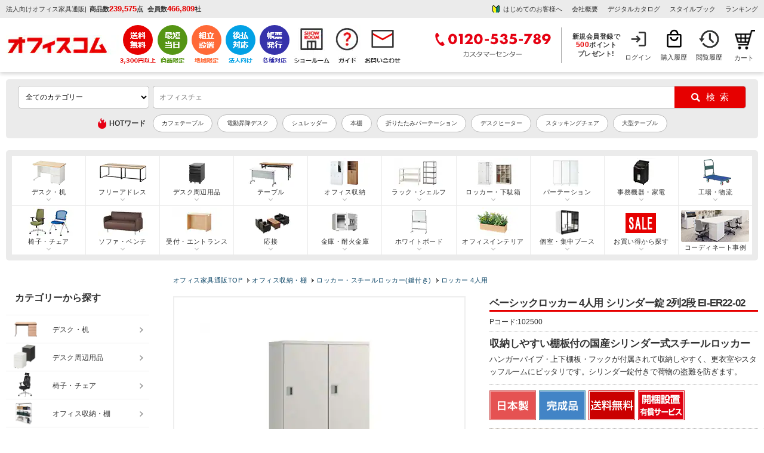

--- FILE ---
content_type: text/html; charset=UTF-8
request_url: https://www.office-com.jp/products/detail.php?product_id=102500
body_size: 75352
content:
<?xml version="1.0" encoding="UTF-8"?>
<!DOCTYPE html PUBLIC "-//W3C//DTD XHTML 1.0 Transitional//EN" "http://www.w3.org/TR/xhtml1/DTD/xhtml1-transitional.dtd">
<html xmlns="http://www.w3.org/1999/xhtml" lang="ja" xml:lang="ja">
<head>
<meta http-equiv="Content-Type" content="text/html; charset=UTF-8" />
<meta http-equiv="Pragma" content="no-cache">
<meta http-equiv="Cache-Control" content="no-cache">
	<title>【送料無料】 ベーシックロッカー 4人用 シリンダー錠 2列2段 EI-ER22-02の通販 ｜ オフィス家具通販の【オフィスコム】</title>
<meta http-equiv="Content-Script-Type" content="text/javascript" />
<meta http-equiv="Content-Style-Type" content="text/css" />
<meta name="viewport" content="width=device-width, initial-scale=1.0, maximum-scale=1, user-scalable=0" />

<meta name="google-site-verification" content="O-05FFS_6E8ihd8HvB2iQTQeSRHeMvZjYq2wsaljbao" />
	<!--bing Web master tools-->
<meta name="msvalidate.01" content="2390A9991FF135D044EA3023D04CDBCB" />

	<meta name="author" content="ベーシックロッカー シリンダー錠 2列2段 EI-ER22-02 | オフィスコム" />

	<meta name="description" content="EI-ER22-02,ベーシックロッカーのシリンダー錠の2列2段のEI-ER22-02です。" />

	<meta name="keywords" content="EI-ER22-02,ロッカー,スチール,更衣室" />
	

	<link rel="canonical" href="https://www.office-com.jp/products/detail.php?product_id=102500" /> 
	

<link rel="shortcut icon" href="/favicon.ico" />
<link rel="icon" type="image/vnd.microsoft.icon" href="/favicon.ico" />

	


	
<!--eccube_style-->
<link rel="stylesheet" href="https://image.office-com.jp/user_data/packages/default/css/cube.css?cd=2026012707" type="text/css" media="all" />
<!--eccube_style-->

<!--OC_style-->
<link rel="stylesheet" href="https://image.office-com.jp/user_data/packages/default/css/oc_bolc12.css?cd=2026012707" type="text/css" media="all" />
<link rel="stylesheet" href="https://image.office-com.jp/user_data/packages/default/css/oc_common12.css?cd=2026012707" type="text/css" media="all" />
<link rel="stylesheet" href="https://image.office-com.jp/user_data/packages/default/css/oc_js.css?cd=2026012707" type="text/css" media="all" />
<!--OC_style-->


<link rel="alternate" type="application/rss+xml" title="RSS" href="https://www.office-com.jp/rss/" />
<!--[if lt IE 9]>
<script src="https://www.office-com.jp//js/jquery-1.11.1.min.js?cd=2026012707"></script>
<![endif]-->
<!--[if gte IE 9]><!-->
<script src="https://ajax.googleapis.com/ajax/libs/jquery/3.5.1/jquery.min.js"></script>
<!--<![endif]-->

<script type="text/javascript" src="https://www.office-com.jp/js/eccube.js?cd=2026012707"></script>


<script type="text/javascript" src="https://image.office-com.jp/js/google_analytics.js"></script>
	
<script type="text/javascript" src="https://image.office-com.jp/js/chienload.js"></script>
	
<script type="application/ld+json">
{
"@context": "http://schema.org",
"@type": "WebSite",
"url": "https://www.office-com.jp/",
"potentialAction": {
 "@type": "SearchAction",
 "target": "https://www.office-com.jp/products/list.php?mode=search_detail&name={search_term}",
 "query-input": "required name=search_term"
 }
}
</script>

    
<!-- Google Tag Manager -->
<script>(function(w,d,s,l,i){w[l]=w[l]||[];w[l].push({'gtm.start':
new Date().getTime(),event:'gtm.js'});var f=d.getElementsByTagName(s)[0],
j=d.createElement(s),dl=l!='dataLayer'?'&l='+l:'';j.async=true;j.src=
'https://www.googletagmanager.com/gtm.js?id='+i+dl;f.parentNode.insertBefore(j,f);
})(window,document,'script','dataLayer','GTM-PL8K6TX');</script>

<!-- End Google Tag Manager -->
	
	


<script type="text/javascript">
var _gaq = _gaq || [];
</script>


<!-- GoogleAnalytics -->
<script>
//【固定】GoogleAnalyticsユーザID宣言
if (typeof ga !== 'undefined'){
	ga('create', 'UA-15696934-1', 'auto', { 'siteSpeedSampleRate': 10 });
	//【固定】拡張eコマース用のrequire宣言
	ga('require', 'ec');
	//【固定】商品詳細で送信するタグ
	ga('ec:addProduct', {
	'id'	:   '102500',
	'name'  :   'ベーシックロッカー 4人用 シリンダー錠 2列2段 EI-ER22-02',
	'brand' :   '株式会社エーコー'
});
ga('ec:setAction', 'click', {list: ''} );
ga('send', 'event', '', 'banner_click');

ga('ec:addProduct', {
	'id'	:   '102500',
	'name'  :   'ベーシックロッカー 4人用 シリンダー錠 2列2段 EI-ER22-02',
	'brand' :   '株式会社エーコー'
});
ga('ec:setAction', 'detail');


	ga('send', 'pageview');
}
</script>


	<!--▼yahoo サイトジェネラルタグ▼-->
	<script type="text/javascript" language="javascript" src="https://s.yimg.jp/images/listing/tool/cv/ytag.js" async="true"></script>
	<script>
		window.yjDataLayer = window.yjDataLayer || [];
		function ytag() { yjDataLayer.push(arguments); }
		ytag({"type":"ycl_cookie","config":{"ycl_use_non_cookie_storage":true}});
	</script>
	<!--▲yahoo サイトジェネラルタグ▲-->
    
    					<meta property="og:url" content="https://www.office-com.jp/products/detail.php?product_id=102500" />
					<meta property="og:type" content="product" />
					<meta property="og:title" content="ベーシックロッカー 4人用 シリンダー錠 2列2段 EI-ER22-02" />
					<meta property="og:description" content="EI-ER22-02,ベーシックロッカーのシリンダー錠の2列2段のEI-ER22-02です。" />
					<meta property="og:site_name" content="オフィス家具通販のオフィスコム" />
					<meta property="og:image" content="https://image.office-com.jp/480_480_/k/EI-ER22-02/EI-ER22-02_001.jpg" />
					<meta property="og:image:width" content="480" />
					<meta property="og:image:height" content="480" />
					<meta property="og:price:amount" content="94700" />
					<meta property="og:price:currency" content="JPY" />
					<meta property="og:availability" content="instock" />
		    					<meta name="twitter:card" content="summary" />
		    
<script src="//statics.a8.net/a8sales/a8sales.js"></script>

<script type="text/javascript" src="//trj.valuecommerce.com/vclp.js" async></script>

	<script>
		
        var _ukwhost = 'taglogprd-c2.ukw.jp';
        var _ukwq = [];
        _ukwq.push(['_setItem','102500']);
		
        _ukwq.push(['_setClient','office-com']);
        _ukwq.push(['_setReqURL',location.href]);
        _ukwq.push(['_setRefURL',document.referrer]);
        _ukwq.push(['_setDisplay','pc']);
        _ukwq.push(['_sendProductLog']);
                                        
        (function() {																																
            var _ukt = document.createElement('script'); _ukt.type = 'text/javascript'; _ukt.async = true;																																
            _ukt.src = '//' + _ukwhost + '/taglog/ukwlg.js';																																
            var _uks = document.getElementsByTagName('script')[0]; _uks.parentNode.insertBefore(_ukt,_uks);																																
        })();
	</script>


                              <script>!function(e){var n="https://s.go-mpulse.net/boomerang/";if("False"=="True")e.BOOMR_config=e.BOOMR_config||{},e.BOOMR_config.PageParams=e.BOOMR_config.PageParams||{},e.BOOMR_config.PageParams.pci=!0,n="https://s2.go-mpulse.net/boomerang/";if(window.BOOMR_API_key="BW4AL-X9EWR-L9RYP-KEAGP-RLTAQ",function(){function e(){if(!o){var e=document.createElement("script");e.id="boomr-scr-as",e.src=window.BOOMR.url,e.async=!0,i.parentNode.appendChild(e),o=!0}}function t(e){o=!0;var n,t,a,r,d=document,O=window;if(window.BOOMR.snippetMethod=e?"if":"i",t=function(e,n){var t=d.createElement("script");t.id=n||"boomr-if-as",t.src=window.BOOMR.url,BOOMR_lstart=(new Date).getTime(),e=e||d.body,e.appendChild(t)},!window.addEventListener&&window.attachEvent&&navigator.userAgent.match(/MSIE [67]\./))return window.BOOMR.snippetMethod="s",void t(i.parentNode,"boomr-async");a=document.createElement("IFRAME"),a.src="about:blank",a.title="",a.role="presentation",a.loading="eager",r=(a.frameElement||a).style,r.width=0,r.height=0,r.border=0,r.display="none",i.parentNode.appendChild(a);try{O=a.contentWindow,d=O.document.open()}catch(_){n=document.domain,a.src="javascript:var d=document.open();d.domain='"+n+"';void(0);",O=a.contentWindow,d=O.document.open()}if(n)d._boomrl=function(){this.domain=n,t()},d.write("<bo"+"dy onload='document._boomrl();'>");else if(O._boomrl=function(){t()},O.addEventListener)O.addEventListener("load",O._boomrl,!1);else if(O.attachEvent)O.attachEvent("onload",O._boomrl);d.close()}function a(e){window.BOOMR_onload=e&&e.timeStamp||(new Date).getTime()}if(!window.BOOMR||!window.BOOMR.version&&!window.BOOMR.snippetExecuted){window.BOOMR=window.BOOMR||{},window.BOOMR.snippetStart=(new Date).getTime(),window.BOOMR.snippetExecuted=!0,window.BOOMR.snippetVersion=12,window.BOOMR.url=n+"BW4AL-X9EWR-L9RYP-KEAGP-RLTAQ";var i=document.currentScript||document.getElementsByTagName("script")[0],o=!1,r=document.createElement("link");if(r.relList&&"function"==typeof r.relList.supports&&r.relList.supports("preload")&&"as"in r)window.BOOMR.snippetMethod="p",r.href=window.BOOMR.url,r.rel="preload",r.as="script",r.addEventListener("load",e),r.addEventListener("error",function(){t(!0)}),setTimeout(function(){if(!o)t(!0)},3e3),BOOMR_lstart=(new Date).getTime(),i.parentNode.appendChild(r);else t(!1);if(window.addEventListener)window.addEventListener("load",a,!1);else if(window.attachEvent)window.attachEvent("onload",a)}}(),"".length>0)if(e&&"performance"in e&&e.performance&&"function"==typeof e.performance.setResourceTimingBufferSize)e.performance.setResourceTimingBufferSize();!function(){if(BOOMR=e.BOOMR||{},BOOMR.plugins=BOOMR.plugins||{},!BOOMR.plugins.AK){var n=""=="true"?1:0,t="",a="aoe32zaxgqvjq2lx4v2q-f-bd16e6532-clientnsv4-s.akamaihd.net",i="false"=="true"?2:1,o={"ak.v":"39","ak.cp":"1293845","ak.ai":parseInt("776573",10),"ak.ol":"0","ak.cr":8,"ak.ipv":4,"ak.proto":"h2","ak.rid":"24b86231","ak.r":42312,"ak.a2":n,"ak.m":"","ak.n":"essl","ak.bpcip":"3.137.189.0","ak.cport":43854,"ak.gh":"23.52.41.137","ak.quicv":"","ak.tlsv":"tls1.3","ak.0rtt":"","ak.0rtt.ed":"","ak.csrc":"-","ak.acc":"","ak.t":"1769465205","ak.ak":"hOBiQwZUYzCg5VSAfCLimQ==fKdEhSyzy1sheXaxNL8t0sA7+r+OH7dmPHVG+j5+LolT/cAQ8KWfWUkwmSrOXoP9CJFmqpMBsX08WnsunbGZ0d60MCaiTRlVkADkz7R3XlORwTEPxIYpiYzaJ1YonSaEhv+sX0dvILi3nlu0XUs1ExSavxmjV5dDUS5OsHxxwpsvoKJ2gRfhtEF05O560V/G0n4FBHLILldXdmyWZdZQc2Iz/wbQ12iDIDsTneJTbdc/wzhxrlJ5nelNeQ1FH0to/ViV5rnotgJJvxAIp9Ae86WbiUEladO0pTtNv7I0zJNu0+GGSb71F/gzPK0mWVbKcc0KdBhmeYTPYf0Ry9Dv5vabgyU1OD5PUMD24jSkWUTpATUgT9iavUem+uapgarzE7j5E5c3yq+Os/Hx4/OGZknMx+KG3kLhD+F8Bb7AZ/Y=","ak.pv":"32","ak.dpoabenc":"","ak.tf":i};if(""!==t)o["ak.ruds"]=t;var r={i:!1,av:function(n){var t="http.initiator";if(n&&(!n[t]||"spa_hard"===n[t]))o["ak.feo"]=void 0!==e.aFeoApplied?1:0,BOOMR.addVar(o)},rv:function(){var e=["ak.bpcip","ak.cport","ak.cr","ak.csrc","ak.gh","ak.ipv","ak.m","ak.n","ak.ol","ak.proto","ak.quicv","ak.tlsv","ak.0rtt","ak.0rtt.ed","ak.r","ak.acc","ak.t","ak.tf"];BOOMR.removeVar(e)}};BOOMR.plugins.AK={akVars:o,akDNSPreFetchDomain:a,init:function(){if(!r.i){var e=BOOMR.subscribe;e("before_beacon",r.av,null,null),e("onbeacon",r.rv,null,null),r.i=!0}return this},is_complete:function(){return!0}}}}()}(window);</script></head>

<!-- ▼BODY部 スタート -->

<body onload="initload()" class="LC_Page_Products_Detail">

<!--//////////////////////////////////////////////////////////////////////////////////////////////-->

<!-- Google Tag Manager (noscript) -->
<noscript><iframe src="https://www.googletagmanager.com/ns.html?id=GTM-PL8K6TX"
height="0" width="0" style="display:none;visibility:hidden"></iframe></noscript>
<!-- End Google Tag Manager (noscript) -->

<!-- User Insight PCDF Code Start : officecom.co.jp -->
<script type="text/javascript">
<!--
var _uic = _uic ||{}; var _uih = _uih ||{};_uih['id'] = 52111;
_uih['lg_id'] = '';
_uih['fb_id'] = '';
_uih['tw_id'] = '';
_uih['uigr_1'] = ''; _uih['uigr_2'] = ''; _uih['uigr_3'] = ''; _uih['uigr_4'] = ''; _uih['uigr_5'] = '';
_uih['uigr_6'] = ''; _uih['uigr_7'] = ''; _uih['uigr_8'] = ''; _uih['uigr_9'] = ''; _uih['uigr_10'] = '';

/* DO NOT ALTER BELOW THIS LINE */
/* WITH FIRST PARTY COOKIE */
(function() {
var bi = document.createElement('scri'+'pt');bi.type = 'text/javascript'; bi.async = true;
bi.src = ('https:' == document.location.protocol ? 'https://bs' : 'http://c') + '.nakanohito.jp/b3/bi.js';
var s = document.getElementsByTagName('scri'+'pt')[0];s.parentNode.insertBefore(bi, s);
})();
//-->
</script>
<!-- User Insight PCDF Code End : officecom.co.jp -->

<script>

//【固定】バナースタック関数 
function stackBannerId(name, href){
	event = event || window.event;
	if (event.button == 0 ) {
		if(href.indexOf('?') != -1){
			document.location = href + '&banner_id=' + name;
		}else{
			document.location = href + '?banner_id=' + name;
		}
	}
}
// 【固定】
// カートインクリックで商品追加を送信
function onCartClick(id, name, category, price, quantity, brand, series) {
	if (typeof ga !== 'undefined'){
		ga('create', 'UA-15696934-1', 'auto');
		ga('ec:addProduct', {
			'id' 		:	id,
			'name'		:	name,
			'category'	:	category,
			'price'		:	price,
			'quantity'	:	quantity,
            'brand'     :   brand
		});
		ga('ec:setAction', 'add');
		ga('send', 'event', 'UX', 'click', 'add to cart'); 
		ga('send', 'pageview');
	}
    if (typeof dataLayer !== 'undefined'){
        dataLayer.push({
            'event': 'add_to_cart',
            'ecommerce': {
              'items': [{
                'item_name': name,
                'item_id': id,
                'price': price,
                'quantity': quantity,
                'item_brand': brand,
                'item_series': series
              }]
            }
      });
    }
}

</script>

<script type="text/javascript">function initload(){}</script>


<noscript>
	<p>JavaScript を有効にしてご利用下さい.</p>
</noscript>

<div class="frame_outer" id="wrap">
	<a name="top" id="top"></a>

							<style>
/*タブ*/
div#side_tabbtn01_r {position: fixed; top: 150px; right: 0px; text-indent: -99999px; z-index: 1;}
div#side_tabbtn01_r a.btn01 {width: 111px; height: 111px; display: block; background: url(https://image.office-com.jp/products/pic-labo/tab_point500.png) no-repeat scroll 0 0 transparent; outline: none; transform : scale(1); transition: 0.3s;}

/*タブ*/
div#side_tabbtn02_r {position: fixed; top: 276px; right: 0px; text-indent: -99999px; z-index: 1;}
div#side_tabbtn02_r a.btn01 {width: 113px; height: 237px; display: block; background: url(https://image.office-com.jp/products/pic-labo/tab_warranty01.png) no-repeat scroll 0 0 transparent; outline: none; transform : scale(1); transition: 0.3s;}

/*ポイントタブバナーー*/
div#side_tabbtn03_r {position: fixed; top: 530px; right: 0px; text-indent: -99999px; z-index: 1;}
div#side_tabbtn03_r .btn01 {width: 113px; height: 237px; display: block; background: url(https://image.office-com.jp//upload/event/0901/20230901_tab.png) no-repeat scroll 0 0 transparent; outline: none; transform : scale(1); transition: 0.3s;}

/*決算応援バナー*/
div#side_tabbtn04_r {position: fixed; top: 391px; right: 0px; text-indent: -99999px; z-index: 1;}
div#side_tabbtn04_r .btn01 {width: 113px; height: 160px; display: block; background: url(https://image.office-com.jp//products/pic-labo/tab_settlementsupport.png) no-repeat scroll 0 0 transparent; outline: none; transform : scale(1); transition: 0.3s;}
   
div#side_tabbtn01_r a.btn01:hover, 
div#side_tabbtn02_r a.btn01:hover, 
div#side_tabbtn03_r a.btn01:hover,
div#side_tabbtn04_r a.btn01:hover{opacity: 0.8; filter: alpha(opacity=80); outline:none; transform : scale(1.05);}
@media screen and (min-width:1761px) { 
    div#side_tabbtn01_r, div#side_tabbtn02_r, div#side_tabbtn03_r, div#side_tabbtn04_r{display: block;}
}
@media screen and (max-width:1760px) { 
    div#side_tabbtn01_r, div#side_tabbtn02_r, div#side_tabbtn03_r, div#side_tabbtn04_r{display: none;}
}    
.header_service {margin: 0; padding: 0px; line-height: 0; float: none; display: flex; width: auto;}
.header_usermenu {margin: 0; float: left; line-height: 0; display: flex; justify-content: flex-end;    margin-left: auto; width: auto; align-items: center;}  
.header_loginnav,.header_purchase,.header_reading{box-sizing: border-box;}

/*下記一行はキャッシュクリア後に削除予定_20231114*/
.header_loginnav{width: 60px; height: 60px; font-size: 11px; text-align: center; background: url(/user_data/packages/default/img/n_common/mymenu_login.png) no-repeat 0 0; background-position: 14px 2px; line-height: 155%; overflow: hidden;}

.header_usermenu li {border-left: none;}
.header_usermenu li:last-child{border-right: none;}
.header_sitenav {margin: 0px auto 12px; padding: 12px 10px;}
.header_info_box2 {width: auto; float: none;}
.header_sitenav > div > :nth-child(2) {margin-left: 0;}
.header_info_box1 {display: flex;align-items: center;}
.header_info_box2 ul {display: flex; justify-content: flex-end;}
.header_entrytext a {line-height: 1.3;}
.ocdata {padding-left: 5px;}
h1.header_copy {padding-right: 5px;}
.ocdata li {font-weight: bold;}
.header_info {background: #EBEBEB;}
.header_entrytext {text-align: center; font-weight: bold;}
#div_header_service ul {display: flex; justify-content: flex-end; align-items: center;}
.header_tel {border-right: 1px solid #A6A6A6; padding: 0 16px 0 0;}
.header_info_box3 {float: none; padding-left: 9px;}
.header_logo{width: 190px; margin: 0; overflow: hidden;}
.header_entrytext span {font-size: 110%;}
.header_info_box2 ul li {padding-right: 16px;}
.header_info_box2 ul li:last-child {padding-right: 0;}
.member_box {display: block; text-align: center; line-height: 1.3; font-size: 11px;	padding: 0 10px 0px 0;	font-weight: bold;}
.header_point_area span {padding: 0 3px 0 0;}
.fl_l{float: left;}
.header_info_inner{padding: 4px 10px;}
.header_box {border-top: none;}
.header_info2 {background: #EBEBEB;}
.header_member_area {padding-right: 0px;}
.header_cartnav{margin: 0;}
.header_service li.service-shipping {padding-right: 2px;}
.header_service li.service-sameday {padding-right: 7px;}
.header_service li.service-assembly {padding-right: 7px;}
.header_service li.service-payment {padding-right: 7px;}
.header_service li.service-invoice {padding-right: 7px;}
.header_service li.feature-showroom {padding-right: 5px;}
.header_service li.nav-guide {padding-right: 7px;}
.header_cartnav {width: 50px!important;background-position: 13px 2px!important;background-size: 35px!important;}
.header_cartnav a{text-indent: 8px;}
</style>

<script type="text/javascript">
	$(function(){
		$('#div_header_service li a').click(function(){
			var gnavi_event_action_name = 'アイコンクリック';
			var gnavi_event_label_name= $(this).find('img').attr('alt');
			eccube.gaEvent('UA-15696934-1',  'ヘッダー', gnavi_event_action_name, gnavi_event_label_name);
		});
	});
</script>


<div class="header_box">
	<!--header01-->
		<div class="header_info">
	
		<div class="header_info_inner clearfix">
			<div class="header_info_box1">
							
									<p class="header_copy">法人向けオフィス家具通販</p>
								|<div class="ocdata">
					<ul>
						<li>商品数<span class="oc_data_value">239,575</span>点</li>
						<li>会員数<span class="oc_data_value">466,809</span>社</li>
					</ul>
					</div>
			</div>
			<div class="header_info_box2">
				<ul>
				<li><a href="/abouts/" class="header_qa_bg" onClick="eccube.gaEvent('UA-15696934-1',  'ヘッダー', 'テキストリンク', 'はじめてのお客様へ');">はじめてのお客様へ</a></li>
					<li><a href="/user_data/company.php" onClick="eccube.gaEvent('UA-15696934-1',  'ヘッダー', 'テキストリンク', '会社概要');">会社概要</a></li>
										<li><a href="/catalog/" onClick="eccube.gaEvent('UA-15696934-1',  'ヘッダー', 'テキストリンク', 'デジタルカタログ');">デジタルカタログ</a></li>
                    <li><a href="/work-style/" onClick="eccube.gaEvent('UA-15696934-1',  'ヘッダー', 'テキストリンク', 'スタイルブック');" target="_blank">スタイルブック</a></li>
					<li><a href="/products/ranking.html" onClick="eccube.gaEvent('UA-15696934-1',  'ヘッダー', 'テキストリンク', 'ランキング');">ランキング</a></li>
				</ul>
			</div>

		</div>
	</div>
	
	<!--header02-->
	<div class="header_sitenav">
		<div class="clearfix">

			<div class="header_logo">
				<div class="oclogo"><a href="https://www.office-com.jp/"><img src="https://image.office-com.jp/user_data/packages/default/img/n_common/head_oc_logo.png" alt="オフィス家具通販のオフィスコム" width="192" height="34" /></a></div>
				
								<p class="oc_data_text" style="display: none;">商品数<span class="oc_data_text2">239,575</span>点 <span style="padding-left:8px;">会員数</span><span class="oc_data_text2">466,809</span>社</p>
			</div>
			<div class="header_service" id="div_header_service">
				<ul>
					<li class="service-shipping"><a href="/user_data/otodoke.php#01"><img src="https://image.office-com.jp/user_data/packages/default/img/n_common/header_btn01.png" alt="3,300円(税込)以上で送料無料" width="auto" height="67" /></a></li>
					<li class="service-sameday"><a href="/user_data/otodoke.php#05"><img src="https://image.office-com.jp/user_data/packages/default/img/n_common/header_btn02.png" alt="最短当日出荷" width="auto" height="67" /></a></li>
					<li class="service-assembly"><a href="/user_data/fuyou.php"><img src="https://image.office-com.jp/user_data/packages/default/img/n_common/header_btn03.png" alt="地域限定組立設置" width="auto" height="67" /></a></li>
					<li class="service-payment"><a href="/user_data/payment.php#04"><img src="https://image.office-com.jp/user_data/packages/default/img/n_common/header_btn04.png" alt="法人向け 後払い対応" width="auto" height="67" /></a></li>
					<li class="service-invoice"><a href="/user_data/kounyu.php#02"><img src="https://image.office-com.jp/user_data/packages/default/img/n_common/header_btn05.png" alt="各種帳票対応" width="auto" height="67" /></a></li>
					<li class="feature-showroom"><a href="/showroom/index.php"><img src="https://image.office-com.jp/user_data/packages/default/img/n_common/showroom_header.png" alt="ショールーム" width="auto" height="67" /></a></li>
					<li class="nav-guide"><a href="/guide/index.php"><img src="https://image.office-com.jp/user_data/packages/default/img/n_common/shopping-guide.png" alt="お買い物ガイド" width="auto" height="67" /></a></li>
					<li class="nav-contact"><a href="/contact/index.php"><img src="https://image.office-com.jp/user_data/packages/default/img/n_common/mail.png" alt="お問い合わせ" width="auto" height="67" /></a></li>
				</ul>
			</div>
			<div class="header_usermenu">
				<div class="header_tel">
												<img src="https://image.office-com.jp/user_data/packages/default/img/n_common/header_tel.png" alt="0120-535-789 カスタマーセンター" width="198" height="60" />
											</div>
				<div class="header_info_box3">
				<form name="login_mypage" id="login_mypage" method="post" action="https://www.office-com.jp/mypage/login.php" onsubmit="return eccube.checkLoginFormInputted('login_mypage')">
				<input type="hidden" name="transactionid" value="08b03c660594b8c9e73b054741b22b2235719819" />
				<input type="hidden" name="mode" value="login" />
				<input type="hidden" name="url" value="/" />
									<div class="header_info_box3"><p class="header_entrytext"><a href="/mypage/login.php" onClick="eccube.gaEvent('UA-15696934-1',  'ヘッダー', 'テキストリンク', '新規会員登録で500円分のポイントプレゼント');">新規会員登録で<br><span>500</span>ポイント<br>プレゼント!</a></p></div>
								</form>
			</div>
				<ul>
										<li class="header_loginnav"><a href="/mypage/login.php" class="header_usermenu_text">ログイン</a></li>
										<li class="header_purchase"><a href="/mypage/history.php" class="header_usermenu_text">購入履歴</a></li>
					 
					<li class="header_reading"><a href="/mypage/recent_view.php" class="header_usermenu_text">閲覧履歴</a></li>
				</ul>
			</div>

 
	<!-- ▼【共通テンプレート】かごの中 -->
			

<!--カートbloc領域-->
<style>
.btn_h_cart{display: block; margin: 12px auto 0; background: #e60000; text-align: center; cursor: pointer; width:250px; padding: 8px 0; font-weight:bold; font-size: 13px;}
.btn_h_cart:hover {opacity: 0.5;}
a.btn_h_cart{text-decoration: none; color: #FFF;}
a.btn_h_cart:hover {color: #FFF;}
	
/*下記一行はキャッシュクリア後に削除予定_20231114*/
.header_cartnav{position: relative; width: 68px; background: #eee; height: 58px; font-size: 11px; text-align: center; background: url(/user_data/packages/default/img/n_common/cart.png) no-repeat 0 0; background-position: 20px 2px; float: right;}
	
</style>

<div class="header_cartnav">
	<a href="/cart/#catop" class="occart">カート</a>
		
	</div>	
<!--//カートbloc領域-->




		<!-- ▲【共通テンプレート】かごの中 -->

		</div>
	</div>
</div>
<div id="side_tabbtn01_r">
	<a href="/entry/" class="btn01">新規会員</a>
</div>

<div id="side_tabbtn02_r">
	<a href="/user_data/warranty.php" class="btn01">1年間保証サービス</a>
	<!--<a href="https://www.office-com.jp/user_data/point_event.php" class="btn01">イベント</a>-->
</div>
<!-- タブバナー end *}-->

<!--<div id="side_tabbtn03_r">
	<a href="https://www.office-com.jp/user_data/point_event.php" class="btn01">イベント</a>
</div>--->

<!--<div id="side_tabbtn04_r">
	<a href="/user_data/settlement_support.php" class="btn01">決算応援！見積書・請求書スピード発行</a>
</div>--->
		
		<div id="container" class="clearfix">

							<div id="topcolumn">
													<!-- ▼★削除禁止★【ベースレイアウト】商品検索BST -->
											<script>
    (function ($) {
	$.suggest = function (options) {
		const defaults = {
			uniproduct_url: '',
			unisuggest_url: '',
            unidelete_url: '',
			form : '#search_form',
            search_button : '#search',
			target : '#q',
			top_select_category : '#selectCategoryLl',
            default_main_category_id : 0,
			css : 'https://www.office-com.jp/user_data/packages/default/css/unisearch_suggest.css',
			loginid : '',
			uid : '',
			loginstatus : false,
			is_smart_phone : 0,
			rows : 20,
			item_rows : 5,
			dr_category : 3,
            dr_campaign : 2,
			selectClass : 'highlighted',
			history_key : 'oc_search_history',
			history_max : 8,
			delay : 100,
			top_adjest : 2
		};

		const setting = $.extend(defaults, options);
		var link_style = $('<link>').attr({
			'rel': 'stylesheet',
			'href': setting.css
		});

		$('body').append(link_style);
		var $input_wrapper = $(setting.target+'_wrapper');
		var $input = $(setting.target).attr("autocomplete", "off");
		var $history_sgst = $('<div style="display: none; position: absolute; z-index: 10;" class="srcHistoryBox">');
		var $results = $('<div style="display: none; position: absolute; z-index: 10; " class="srcSgstBox spSgstBox">');
		var $results_pc = $('<div style="display: none; position: absolute; z-index: 10; " class="srcSgstBox pcSgstBox">');
		var $word_sgst = null;
		var $product_sgst = null;
		$input_wrapper.after($history_sgst);
		if (setting.is_smart_phone) {
			$word_sgst = $('<div style="display: none;" class="srcSgstBox sgstWordBox">');
			$product_sgst = $('<div style="display: none;" class="srcSgstBox spSgstProductBox">');
			$results.append($word_sgst);
			$results.append($product_sgst);
			$input_wrapper.after($results);
		} else {
			$word_sgst = $('<div style="display: none; z-index: 10;" class="srcSgstBox sgstLeft sgstWordBox">');
			$product_sgst = $('<div style="display: none; z-index: 10;" class="srcSgstBox sgstRight">');
			$results_pc.append($word_sgst);
			$results_pc.append($product_sgst);
			$input_wrapper.after($results_pc);
		}
		var timeoutSgst = false;
		var timeout = false;
		var prevWord = '';
		var is_smart_phone = setting.is_smart_phone;

		// 検索履歴
		var historyData = [];
		if(typeof window.localStorage !== "undefined") {
			//historyData = readHistory(setting.history_key);
			fetchHistory().then((data) => {
				historyData = data;
				if (is_smart_phone) {
					displayHistorySP();
				} else {
					displayHistory();
				}
			});
		}

		resize();
		$(window).resize(resize);
		function resize() {
			var extraOffset = 0;
			if ($(window).width() < 768) {
                extraOffset = $(window).width() * 0.01;
            }
            var topAdjest = setting.top_adjest+extraOffset;
			if (is_smart_phone) {
				$history_sgst.css('width', $input_wrapper.width());
				$history_sgst.css('top', topAdjest+$input.outerHeight());
				$results.css('width', $input_wrapper.width());
				$results.css('top', topAdjest+$input.outerHeight());
			} else {

			}
		}

		$(window).click(function (e) {
			if (e.target.id === $(setting.target).attr('id')) { //検索ボックスクリック時
				return;
			}
			if ($(e.target).hasClass('srcSgstBox')) {
				return;
			}
			if ($(e.target).hasClass('slick-arrow')) {
				return;
			}

			setTimeout(function () {
				$results_pc.hide();
				$results.hide();
				$word_sgst.hide();
				$word_sgst.empty();
				}, 200);
			setTimeout(function () {
				$product_sgst.hide()
				$product_sgst.empty()
				}, 200);
			setTimeout(function () { $history_sgst.hide() }, 200);
		});

		$input.focus(function () {
			hide();
			prevWord = '';
			if($input.val() != '') {
				if (timeoutSgst) {
					clearTimeout(timeoutSgst);
				}
				timeoutSgst = setTimeout(suggest, setting.delay);
				prevWord = $input.val();
			} else {
				if (historyData.length == 0) {
					return true;
				}
                //wait for 0.5second before showing the history
                setTimeout(function () {
                    $history_sgst.show();
                }, 500);
			}
			return true;
		});

		$(setting.form).on('submit', function(e){
			hide();
			if(typeof window.localStorage !== "undefined" && $input.val() != '') {
				writeHistory(historyData, $input.val(), setting.history_key);
				return true;
			}
			return true;
        });

        $(setting.search_button).click(function(e){
            hide();
			if(typeof window.localStorage !== "undefined" && $input.val() != '') {
				writeHistory(historyData, $input.val(), setting.history_key);
				return true;
			}
			return true;
        });

		function readHistory(key) {
			//check key is avalible in  localstorage
			if (!window.localStorage.getItem(key)) {
				return new Promise((resolve, reject) => {
						var url = setting.unisuggest_url;
						$.ajax({
							type: 'GET',
							url: url,
							data: {
								'kw': '',
								'rows': setting.rows,
								'history': "on",
								'loginid': setting.loginid,
								'uid': setting.uid,
								'wt': "jsonp"
							},
							dataType: 'jsonp',
							jsonp: 'cbk',
						}).done(function(data){
							if (data['responseHeader']['status'] != 0) {
								return [];
							}
							if (data['response']['numFound'] == 0) {
								return [];
							}
							var uni_history_array = [];
							if (data['response']['history'] && data['response']['history']['docs'] && data['response']['history']['docs']['item']) {
								data['response']['history']['docs']['item'].forEach(function(item, index_key){
									uni_history_array.push(escapeHtml(item['word']));
								});
								uni_history_array.reverse();
								uni_history_array = uni_history_array.slice(0, setting.history_max);
								window.localStorage.setItem(key, JSON.stringify(uni_history_array));
								window.localStorage.setItem(key+'-update', new Date().getTime());
								window.localStorage.setItem(key+'-lgst', setting.loginstatus);
								resolve(uni_history_array);
							}
						}).fail(function(e){
							reject(e);
						});
				});
			}
						var value = window.localStorage.getItem(key);
			if (value  == null) {
				return [];
			}
			value = JSON.parse(value);
			return value;
		}

		async function fetchHistory() {
			try {
				const historyData = await readHistory(setting.history_key);
				return historyData;
			} catch (error) {
				console.log('Error fetching history:', error);
			}
		}


		/*function readHistory(key) {
			var value = window.localStorage.getItem(key);
			if (value  == null) {
				return [];
			}
			value = JSON.parse(value);
			return value;
		}*/

		function writeHistory(historyData, input, key) {
			input = escapeHtml(input.trim());
			if (input == null || input == '') {
				return false;
			}
			window.localStorage.setItem(key+'-update', new Date().getTime());
			window.localStorage.setItem(key+'-lgst', setting.loginstatus);
			input = escapeStr(input);
			idx = historyData.indexOf(input);
			if (idx != -1) {
				historyData.splice(idx, 1);
				historyData.push(input);
				
				window.localStorage.setItem(key, JSON.stringify(historyData));				
				return true;
			}
			//check if historyData length is equal or higher than setting.history_max then leave last setting.history_max - 1 items and add new item
			if (historyData.length >= setting.history_max) {
				historyData = historyData.slice(-(setting.history_max - 1));
				historyData.push(input);
				window.localStorage.setItem(key, JSON.stringify(historyData));
				return true;
			}

			historyData.push(input);
			window.localStorage.setItem(key, JSON.stringify(historyData));
			return true;
		}

		function displayHistory() {
			$list = $('<ul style="padding-left:0;" id="historyList">');
			var $item;
            $.each(historyData, function(index, value) {
                $item = $('<li>')
                    .addClass('sgstLink local_history_wordRow')
                    .attr('id', 'stghry_' + index)
                    .attr('data-word', value);
                var $wordSpan = $('<span class="local_history_wordRow local_history_item"></span>').text(value);
                var $clearSpan = $('<span class="srcClearBtn"> 削除 </span>')
                    .attr('data-idx', index)
                    .attr('data-word', value);
                $item.append($wordSpan).append($clearSpan);
                $list.prepend($item);
            });

			$item =$('<li>');
			$item.addClass('hstryAllClearText');
			$item.append('<span>検索履歴</span>');
			$item.append('<span class="srcAllClearBtn">すべて削除</span>');
			$list.prepend($item);
			$history_sgst.append($list);
			$history_sgst.toggleClass('.hovered');
			$history_sgst
				.find('li')
				.mouseover(function () {
					$history_sgst.find('li').removeClass(setting.selectClass);
					if ($(this)[0].className !== "hstryAllClearText") {
						$(this).addClass(setting.selectClass);
					}
				})
				.click(selectHistory);
		}

		function displayHistorySP() {
			$list = $('<ul style="padding-left:0;" id="historyList">');
			var $item;
            $.each(historyData, function(index, value) {
                $item = $('<li>')
                    .addClass('sgstLink local_history_wordRow')
                    .attr('id', 'stghry_' + index)
                    .attr('data-word', value);
                var $wordSpan = $('<span class="local_history_wordRow local_history_item"></span>').text(value);
                var $clearSpan = $('<span class="srcClearBtn"> 削除 </span>')
                    .attr('data-idx', index)
                    .attr('data-word', value);
                $item.append($wordSpan).append($clearSpan);
                $list.prepend($item);
            });

			$item =$('<li>');
			$item.addClass('hstryAllClearText');
			$item.append('<span>検索履歴</span>');
			$item.append('<span class="srcAllClearBtn">すべて削除</span>');
			$list.prepend($item);
			$history_sgst.append($list);
			$history_sgst.toggleClass('.hovered');
			$history_sgst
				.find('li')
				.mouseover(function () {
					$history_sgst.find('li').removeClass(setting.selectClass);
					if ($(this)[0].className !== "hstryAllClearText") {
						$(this).addClass(setting.selectClass);
					}
				})
				.click(function (e) {
					$history_sgst.find('li').removeClass(setting.selectClass);
					if ($(this)[0].className !== "hstryAllClearText") {
						$(this).addClass(setting.selectClass);
					}
				})
				.click(selectHistory);
		}

        function selectHistory(e) {
            e.preventDefault();
            e.stopPropagation();

            const targetClass = e.target.className;
            const history = readHistory(setting.history_key);

            // If all items should be cleared.
            if (targetClass === 'srcAllClearBtn' || (targetClass === 'srcClearBtn' && history.length === 1)) {
                historyData = [];
                //localStorage.removeItem(setting.history_key); 
				//set empty array to localstorage
				localStorage.setItem(setting.history_key, JSON.stringify(historyData)); 
                deleteHistory('');
                $history_sgst.empty().fadeOut(500);
                return;
            }

            // Clear a single history item.
            if (targetClass === 'srcClearBtn') {
                $(this).fadeOut(500, () => {
					historyData.splice(e.target.dataset.idx, 1);
					localStorage.setItem(setting.history_key, JSON.stringify(historyData));
					deleteHistory(e.target.dataset.word);
					$(this).remove();
                });
                return;
            }

            // If none of the above, select the current history result.
            selectCurrentResult($history_sgst);
        }

        function deleteHistory(word) {
            //wordUTF-8でURLエンコード
            var word = encodeURIComponent($.trim(word));
            var url = setting.unidelete_url;
			$.ajax({
				type: 'GET',
				url: url,
				data: {'q':word,
					'loginid': setting.loginid,
					'uid': setting.uid,
					'wt': "jsonp"
				},
				dataType: 'jsonp',
				jsonp: 'cbk',
			}).done(function(data){
			}).fail(function(){});
        }


		//-------------------------//
		//---  検索履歴表示 end  ---//
		//-------------------------//

		$input.keyup(processKey);

		function processKey(e) {
			var $target = null;
			if ($word_sgst.is(':visible')) {
				$target = $word_sgst;
				if ($product_sgst.is(':visible') && $product_sgst.find('li.' + setting.selectClass).length > 0) {
					$target = $product_sgst;
				}
			} else {
				$target = $history_sgst;
			}
			if ((/27$|37$|38$|39$|40$/.test(e.keyCode) && $target)
				|| (/^13$|^9$/.test(e.keyCode) && getCurrentResult($target))) {
				if (e.preventDefault)
					e.preventDefault();
				if (e.stopPropagation)
					e.stopPropagation();
				e.cancelBubble = true;
				e.returnValue = false;
				switch (e.keyCode) {
					case 38: // up
						pressUpKey($target);
						break;
					case 40: // down
						pressDownKey($target);
						break;
					case 37: // left
						pressLeftKey();
						break;
					case 39: // right
						pressRightKey();
						break;
					case 9:  // tab
					case 13: // return
						selectCurrentResult($target);
						break;
					case 27: //	escape
						hide();
						break;
				}
			} else if ($input.val() != prevWord) {
				$history_sgst.hide();
				if (timeoutSgst) {
					clearTimeout(timeoutSgst);
				}
				if (timeout) {
					clearTimeout(timeout);
				}
				hide();
				prevWord = $input.val();
				if ($input.val() != '') {
					timeoutSgst = setTimeout(suggest, setting.delay);
					return true;
				}
				if(typeof window.localStorage === "undefined") {
					return false;
				}
				if (historyData.length == 0) {
					return false;
				}
				$history_sgst.show();
			}
		}

		function suggest() {
			var kw = $.trim($input.val());
			var main_category = $(setting.top_select_category).val();
			var url = setting.unisuggest_url;
            if (main_category === '' || parseInt(main_category, 10) == 0) {
                main_category = '';
            }
			$.ajax({
				type: 'GET',
				url: url,
				data: {'kw':kw,
					'fq_category': main_category,
					'rows': setting.rows,
					'dr_category': setting.dr_category,
                    'dr_campaign': setting.dr_campaign,
					'history': "on",
					'loginid': setting.loginid,
					'uid': setting.uid,
					'wt': "jsonp"
				},
				dataType: 'jsonp',
				jsonp: 'cbk',
			}).done(function(data){
				if (data['responseHeader']['status'] != 0) {
					return false;
				}
				if (data['response']['numFound'] == 0) {
					return false;
				}
				$word_sgst.empty();
				if (is_smart_phone) {
					displayItemsSP(data['response'], main_category);
				} else {
					displayItems(data['response'], main_category);
				}
				$word_sgst.toggleClass('.hovered');
				$word_sgst.find('li')
                    .mouseover(function () {
						var $this = $(this);
						clearTimeout(timeout);

						timeout = setTimeout(function () {
							$word_sgst.find('li').removeClass(setting.selectClass);
							$this.addClass(setting.selectClass);
							$target = $this;
							if ($target.hasClass('js_wordRow')) {
								var val = $target.attr('data-word');
								var category_id = $target.attr('data-category_id') || null;
								getProducts(val, category_id);
							} else if ($target.hasClass('js_categoryRow')) {
								var val = $target.attr('data-category_id');
								getProducts(null, val);
							}
						}, 150);
					})
					.click(function (e) {
						e.preventDefault();
						e.stopPropagation();
						$(this).addClass(setting.selectClass);
						selectCurrentResult($word_sgst);
					});
			}).fail(function(){});
		}

		function showProducts($target) {
			if (is_smart_phone) {
				return;
			}
			if ($target.hasClass('js_wordRow')) {
                var val = $target.attr('data-word');
                var category_id = $target.attr('data-category_id') || null;
				getProducts(val, category_id);
			} else if ($target.hasClass('js_categoryRow')) {
                var val = $target.attr('data-category_id');
				getProducts(null, val);
			}

		}

		function getProducts(kw, category) {
			var url = setting.uniproduct_url;
			var data = {
				"fq.stock" : "1~*",
				"fq.page" : "1",
				"rows" : setting.item_rows,
				'wt': "jsonp",
                'loginid': setting.loginid,
                'facet': '',
				'fl': 'tp23'
			};
            if (kw) {
				data["kw"] = kw.replace(/stgwd_/g, '');
			}
            if (category) {
				data["fq.category_id"] = category.replace(/stgct_/g, '');
			}
			$.ajax({
				type: 'GET',
				url: url,
				data: data,
				dataType: 'jsonp',
				jsonp: 'cbk',
			}).done(function(data){
				$product_sgst.hide();
				$product_sgst.empty();
				if (data['responseHeader']['status'] != 0) {
					return false;
				}
				if (data['response']['numFound'] == 0) {
					return false;
				}
				if (is_smart_phone) {
					displayProductsSP(data['response']['docs']);
					$(".spSgstProductBox > ul").slick({
						slidesToShow: 2,
						slidesToScroll: 2,
						autoplay: false,
						arrows:true,
						slidesToShow:2,
						slidesToScroll:2,
					});
				} else {
					displayProducts(data['response']['docs']);

					var search_more_div = $('<div class="srcMoreBtn">');
					var search_more_text = $('<span>もっと見る('+data['response']['numFound']+')</span>');
					var search_more_url = $(setting.form).attr('action');
					if (kw) {
						search_more_url += '?name=' + kw;
					}
					if (category) {
						if (kw) {
							search_more_url += '&';
						} else {
							search_more_url += '?';
						}
						search_more_url += 'select_category_id=' + category;
					}
					var link = $('<a>');
					link.attr('href', search_more_url);
					link.append(search_more_text);
					search_more_div.append(link);
					$product_sgst.append(search_more_div);
				}
			}).fail(function(e){
				console.log(e);
			});
		}

		// PC用レスポンスからサジェスト情報を設定
		function displayItems(items, main_category) {
			var kw = null;
			var category = null;
			var $list = $('<ul style="padding-left:0;" id="sgstList">');
			var tag =  '';
			if (items['keyword'] && items['keyword']['docs'] && items['keyword']['docs']['item']) {
				items['keyword']['docs']['item'].forEach(function(item, index_key){
                    var stg_word = escapeHtml(item['word']);
					$tag = $('<li>');
					$tag.addClass('sgstLink js_wordRow');
					if (item['history_flag'] == 1) {
						$tag.css('font-weight', 'bold');
                        $tag.addClass('history_wordRow');
					}
					$tag.attr('id', 'stgwd_'+stg_word);
                    $tag.attr('data-word', stg_word);
                    if (main_category) {
                        $tag.attr('data-category_id', main_category);
                        category = main_category;
                    }
					$tag.append('<span class="icon_word"></span>');
					$tag.append(stg_word);
					$list.append($tag);
				});
				kw = escapeHtml(items['keyword']['docs']['item'][0]['word']);
			}
			if (items['category'] && items['category']['docs'] && items['category']['docs']['item']) {
				$list.append('<hr class="js_sgstRowHr">');
				items['category']['docs']['item'].forEach(function(item, index_key){
                    var category_id = escapeHtml(item['direct_category_id'])
                                        .split('>')
                                        .map(s => s.trim())
                                        .join(':');     
                    var category_name = escapeHtml(item['direct_category_name'])
					$tag = $('<li>');
					$tag.addClass('sgstLink js_categoryRow')
                    .attr('id', 'stgct_'+index_key)
                    .attr('data-category_id', category_id)
                    .attr('data-category_name', category_name);
                    $tag.append('<span class="icon_category"></span>');
					$tag.append(category_name.split('>').pop().trim());
					$list.append($tag);
				});
				if (!kw) {
					category = items['category']['docs']['item'][0]['direct_category_id'];
				}
			}
            if (items['campaign'] && items['campaign']['docs'] && items['campaign']['docs']['item']) {
                $list.append('<hr class="js_sgstRowHr">');
				items['campaign']['docs']['item'].forEach(function(item, index_key){
                    var campaign_url = escapeHtml(item['direct_campaign_url'])
                    var campaign_title = escapeHtml(item['direct_campaign_title'])
					$tag = $('<li>');
					$tag.addClass('sgstLink js_campaignRow')
					.attr('id', 'stgcmp_'+index_key)
                    .attr('data-url', campaign_url)
                    .attr('data-text', campaign_title);		
                    
                    $tag.append('<span class="icon_campaign"></span>');
					$tag.append(campaign_title);
					$list.append($tag);
				});
            }
			if ($input.val() == '' || $list.children().length == 0) {
				return;
			}
			$word_sgst.append($list);
			$results_pc.show();
			$word_sgst.show();
			if (!kw && !category) {
				return;
			}
            //wait for 0.5second before showing the results 商品取得
			timeout = setTimeout(getProducts(kw, category), setting.delay);
		}

		function displayProducts(items) {
			var $list = $('<ul style="padding-left:0;" id="sgstList">');
			items.forEach(function(item){
				$tag = $('<li>');
				$tag.addClass('sgstLink q_suggest_list_option js_ItemRow');
				$link = $('<a>');
				var p_url = '/products/detail.php?product_id='+item['item_id'];
				$link.attr('href', p_url);
				var p_img = item['image_path'].replace('/upload/save_image/', '/148_148_/');

				$img = $('<figure class="q_suggest_product_image">');
				$img.append('<img src="' + p_img + '" alt="' + item['item_name'] + '" loading="lazy">');
				$link.append($img);
				$row = $('<div class="q_suggest_product_main">');
				$p = $('<p class="q_suggest_product_title">');
				$p.text(item['item_name']);
				$row.append($p);
				if (item['review_count'] > 0) {
					star_rate = displayStarRating(item['review_score']);
					$row.append('<div class="review" title="平均レーティング：'+Math.round(item['review_score'] * 10) / 10+'　レビュー数：'+item['review_count']+'"><div class="star-rating">'+star_rate+'</div><div class="review-count"> '+item['review_count']+'</div></div>');
				}
				$p = $('<p class="q_suggest_product_price">');
				$p.append('<span class="q_suggest_product_price_text">' + new Intl.NumberFormat('ja-JP').format(item['price'])+'円(税込)</span>');
				$row.append($p);
				$link.append($row);
				$tag.append($link);
				$list.append($tag);
			});
			if ($input.val() == '') {
				return;
			}
			$product_sgst.append($list);
			$product_sgst.show();
		}

		function displayStarRating(score) {
			const totalStars = 5;  // Maximum number of stars
			let fullStars = Math.floor(score);  // Full stars
			let halfStars = score % 1 >= 0.5 ? 1 : 0;  // Half star
			let emptyStars = totalStars - fullStars - halfStars;  // Empty stars
			let starsHtml = '';
			// Create full stars
			for (let i = 0; i < fullStars; i++) {
				starsHtml += '<span class="full-star">★</span>';
			}
			if (halfStars) {
				starsHtml += '<span class="half-star">★</span>';
			}
			for (let i = 0; i < emptyStars; i++) {
				starsHtml += '<span class="empty-star">★</span>';
			}
			return starsHtml;
		}

		// sphone用レスポンスからサジェスト情報を設定
		function displayItemsSP(items, main_category) {
			var kw = null;
			var category = null;
			var $list = $('<ul style="padding-left:0;" id="sgstList">');
			var tag =  '';
			if (items['keyword'] && items['keyword']['docs'] && items['keyword']['docs']['item']) {
				items['keyword']['docs']['item'].forEach(function(item, index_key){
                    var stg_word = escapeHtml(item['word']);
					$tag = $('<li>');
					$tag.addClass('sgstLink js_wordRow');
					if (item['history_flag'] == 1) {
						$tag.css('font-weight', 'bold');
                        $tag.addClass('history_wordRow');
					}
					$tag.attr('id', 'stgwd_'+stg_word);
                    $tag.attr('data-word', stg_word);
                    if (main_category) {
                        $tag.attr('data-category_id', main_category);
                        category = main_category;
                    }
					$tag.append('<span class="icon_word"></span>');
					$tag.append(stg_word);
					$list.append($tag);
				});
				kw = escapeHtml(items['keyword']['docs']['item'][0]['word']);
			}
			if (items['category'] && items['category']['docs'] && items['category']['docs']['item']) {
				$list.append('<hr class="js_sgstRowHr">');
				items['category']['docs']['item'].forEach(function(item, index_key){
                    var category_id = escapeHtml(item['direct_category_id'])
                                        .split('>')
                                        .map(s => s.trim())
                                        .join(':');     
                    var category_name = escapeHtml(item['direct_category_name'])
					$tag = $('<li>');
					$tag.addClass('sgstLink js_categoryRow')
                    .attr('id', 'stgct_'+index_key)
                    .attr('data-category_id', category_id)
                    .attr('data-category_name', category_name);
                    $tag.append('<span class="icon_category"></span>');
					$tag.append(category_name.split('>').pop().trim());
					$list.append($tag);
				});
				if (!kw) {
					category = items['category']['docs']['item'][0]['direct_category_id'];
				}
			}
            if (items['campaign'] && items['campaign']['docs'] && items['campaign']['docs']['item']) {
                $list.append('<hr class="js_sgstRowHr">');
				items['campaign']['docs']['item'].forEach(function(item, index_key){
                    var campaign_url = escapeHtml(item['direct_campaign_url'])
                    var campaign_title = escapeHtml(item['direct_campaign_title'])
					$tag = $('<li>');
					$tag.addClass('sgstLink js_campaignRow')
					.attr('id', 'stgcmp_'+index_key)
                    .attr('data-url', campaign_url)
                    .attr('data-text', campaign_title);		
                    
                    $tag.append('<span class="icon_campaign"></span>');
					$tag.append(campaign_title);
					$list.append($tag);
				});
            }
			if ($input.val() == '' || $list.children().length == 0) {
				return;
			}
			$word_sgst.append($list);
			$results.show();
			$word_sgst.show();
			if (!kw && !category) {
				return;
			}
            //wait for 0.5second before showing the results 商品取得
			timeout = setTimeout(getProducts(kw, category), setting.delay);
		}

		function displayProductsSP(items) {
			var $list = $('<ul class="itemListUnit" id="sgstListProduct">');
			items.forEach(function(item){
				$tag = $('<li>');
				$link = $('<a>');
				var p_url = '/products/detail.php?product_id='+item['item_id'];
				$link.attr('href', p_url);
				var p_img = item['image_path'].replace('/upload/save_image/', '/148_148_/');
				$img = $('<div class="img">');
				$img.append('<img src="' + p_img + '" alt="' + item['item_name'] + '" loading="lazy">');
				$link.append($img);
				$row = $('<div>');
				$p = $('<p class="name">');
				$p.text(item['item_name']);
				$row.append($p);
				$p = $('<p class="price">');
				$p.append('<div class="price">' + new Intl.NumberFormat('ja-JP').format(item['price'])+'円(税込)</div>');
				$row.append($p);
				if (item['review_count'] > 0) {
					star_rate = displayStarRating(item['review_score']);
					$row.append('<div class="review"><div class="star-rating">'+star_rate+'</div><div class="review-count"> '+item['review_count']+'</div></div>');
				}
				$link.append($row);
				$tag.append($link);
				$list.append($tag);
			});
			if ($input.val() == '') {
				return;
			}
			$product_sgst.append($list);
			$product_sgst.show();
		}

		function hide() {
			if (is_smart_phone) {
				$results.hide();
			}else {
				$results_pc.hide();
			}
			$word_sgst.hide();
			$product_sgst.hide();
			$word_sgst.empty();
			$product_sgst.empty();
		}

		function selectCurrentResult($target) {
			var $curr = $target.find('li.' + setting.selectClass);
			if (!$curr) {
				return;
			}
			hide();
			if ($target.hasClass('sgstRight')) {
				window.location.href = $curr.find('a').attr('href');
				return;
			}
			var url = '/products/search.php';
			var form = $(setting.form);
			if ($curr.hasClass('js_wordRow')) {
                let word_str = $curr.attr('data-word');
				$input.val(word_str);
				writeHistory(historyData, $input.val(), setting.history_key);
                form.submit();
			} else if ($curr.hasClass('local_history_wordRow')){
                let word_str = escapeHtml($curr.attr('data-word'));
                $input.val(word_str);
				writeHistory(historyData, word_str, setting.history_key);
				window.location.href = url + '?name=' + word_str;
            } else if ($curr.hasClass('js_categoryRow')) {
				let ids_str = $curr.attr('data-category_id');
				window.location.href = url + '?select_category_id=' + ids_str;
			} else if ($curr.hasClass('js_campaignRow')) {
				let url_str = $curr.attr('data-url');
				window.location.href = url_str;
			}
		}

        function getCurrentResult($target) {
            if (!$target.is(':visible')) {
                return false;
			}
            var $curr = $target.find('li.' + setting.selectClass);
            if (!$curr.length) {
                return false;
			}
            return $curr;
        }

        function pressDownKey($target) {
            $curr = getCurrentResult($target);
			var $t = null;
            if ($curr) {
				$curr.removeClass(setting.selectClass);
				$t = $curr.next();
				if ($t.length === 0) {
					$t = $target.find('li:first-child');
					if ($t.hasClass('hstryAllClearText')) {
						$t = $t.next();
					}
				} else if ($t.hasClass('js_sgstRowHr') || $t.hasClass('hstryAllClearText')) {
					$t = $t.next();
				}
			} else {
				$t = $target.find('li:first-child');
				if ($t.hasClass('hstryAllClearText')) {
					$t = $t.next();
				}
			}
			if ($t == null) {
				return;
			}
			$t.addClass(setting.selectClass);
			if ($target.hasClass('sgstWordBox')) {
				if ($t.hasClass('js_wordRow')) {
					var val = $t.attr('data-word');
					$input.val(val);
				}
				if (!is_smart_phone) {
					showProducts($t);
				}
			}
        }

        function pressUpKey($target) {
            $curr = getCurrentResult($target);
			var $t = null;
            if ($curr) {
				$curr.removeClass(setting.selectClass);
				$t = $curr.prev();
				if ($t.length === 0 || $t.hasClass('hstryAllClearText')) {
					$t = $target.find('li:last-child');
				} else if ($t.hasClass('js_sgstRowHr') || $t.hasClass('hstryAllClearText')) {
					$t = $t.prev();
				}
			} else {
                $t = $target.find('li:last-child');
			}
			if ($t == null) {
				return;
			}
			$t.addClass(setting.selectClass);
			if ($target.hasClass('sgstWordBox')) {
				if ($t.hasClass('js_wordRow')) {
					var val = $t.attr('data-word');
					$input.val(val);
				}
				if (!is_smart_phone) {
					showProducts($t);
				}
			}
        }

        function pressLeftKey() {
            $product_sgst.find('li').removeClass(setting.selectClass);
        }

        function pressRightKey() {
            $product_sgst.find('li:first-child').addClass(setting.selectClass);
        }

		function escapeStr(str) {
            if (typeof str !== 'string') return str;
    		let doc = new DOMParser().parseFromString(str, 'text/html');
    		return doc.body.textContent || "";
		}

        function escapeHtml(str) {
            if (typeof str !== 'string') {
                return str;
            }
            return str.replace(/<("[^"]*"|'[^']*'|[^'">])*>/g,'');
        }
	}
})(jQuery);
</script>
<script type="text/javascript">
			const _is_smart_phone = 0;
		const _target = '#q';
		const _search_button = '#search';
		const _form = '#search_form';
		const _history_max = 10;
		const _rows = 13;
		const _item_rows = 5;
		const _dr_category = 3;
        const _dr_campaign = 2;
	
	$(function() {
		// todo: uidの設定
		const filterKeywordSgst = new $.suggest({
			unisuggest_url: 'https://unisuggestprd-c2.ukw.jp/qsuggest/v1/office-com/',
			unidelete_url: 'https://unisuggestprd-c2.ukw.jp/history_delete/v1/office-com/',
			uniproduct_url: 'https://unisearchprd-c2.ukw.jp/p1/v1/office-com/',
			loginid: '',
			uid: '',
			loginstatus: false,
			is_smart_phone: _is_smart_phone,
			rows: _rows,
			item_rows: _item_rows,
			history_max: _history_max,
			target: _target,
			dr_category: _dr_category,
			dr_campaign: _dr_campaign,
			search_button : _search_button,
			form : _form,
		});
	});
</script>


	<style>
	.ocsearch{width: 1180px; margin-bottom: 0; padding: 6px 10px; background:#f9f6e5;}
	.ocsearch_box{width: 1188px; position: relative;}
	.ocsearch_box input[type='text']{padding: 0; box-sizing: content-box; width:800px; height: 34px; color: rgb(127, 127, 127); }
	.menubox{position: relative; margin: 20px 4px 8px; box-sizing: border-box; border: 10px solid #f5f3f4; filter: drop-shadow(0px 0px 3px #999); background-color: #fff; padding: 1px;}
	#selectCategoryLl {width: 220px;box-sizing: border-box;border: 1px solid #efefef;}
	#topcolumn .ocsearch .ocsearch_box .ocsearch_mainbox .textseachbox .pc011 {left: 0px !important;}

	.searchBtn {position:absolute; top:0; right:10px; }

	/*ノートPC*/
	@media screen and (max-width:1900px) {#topcolumn .ocsearch .ocsearch_box .ocsearch_mainbox .textseachbox .pc011{display: block !important; right: 0px !important; left: auto!important;}}

	/*検索ボタン*/
	.btn_h_search{width:120px; height:38px; background:#e60000; color: #FFF; border:0; position: absolute; right: 0px; top: 0px; padding:0 20px 0 28px; background-size: 15px; background-origin: content-box;  background-image: url(/user_data/packages/default/img/hns/icon_search1.png); background-repeat:no-repeat; text-align: right; font-size: 15px; background-position-y: center; letter-spacing: 8px; cursor: pointer;}
</style>
<script>
	$(function(){
		var textcheck = document.getElementById('q').value;
		if (textcheck != '')  document.getElementById('q').style.color = "#000000";
		//ヘッダー検索窓にフォーカスされていなかったらplaceholderをループさせる
		var target = $('.ocsearch .ocsearch_box .ocsearch_mainbox .textseachbox .search');
		var basePlaceholder = target.attr('placeholder');
		var loopKey = ["オフィスデスク", "オフィスチェア", "書庫", "ホワイトボード", "商品番号、６桁のカタログ用商品コードでも検索可能です"];
		var keyIdx = 0;
		var wordLength = 0;
		target.on('focus', function() {
			target.attr('placeholder', basePlaceholder);
			document.getElementById('q').style.color = "#000000";
		});
		target.on('blur', function() {
			keyIdx = 0;
			wordLength = 0;
		});
		function loopAnimation() {
			if (!target.is(':focus')) {
				wordLength++;
				var wait = 250;
				var activeKey = loopKey[keyIdx];
				if (activeKey) {
					var placeholder = activeKey.substring(0, wordLength);
					target.attr('placeholder', placeholder);
					if(wordLength > activeKey.length) {
						keyIdx = (keyIdx + 1) % loopKey.length;
						wordLength = 0;
						wait = 1000;
					}
				}
			}
			setTimeout(function(){
				loopAnimation();
			}, wait);
		};
		loopAnimation();
	});
</script> 
<script>
		$(function(){ 
		/*document.getElementById("q").addEventListener("keyup", function(event) {
		if (event.keyCode === 13) {
		//event.preventDefault();
		}
		});*/
		$('#search').click(function(event){
			var input_search_text =document.getElementById("q").value;
            var category_search = document.getElementById("selectCategoryLl");
            var category_search_lable = category_search.options[category_search.selectedIndex].innerHTML;
            eccube.gaEvent('UA-15696934-1',  'サイト内検索', category_search_lable, input_search_text);
        });
	});
    </script>
<script>
    $(function(){
        $('#gnavsearch > .gnav_wrapper a').click(function(){
            let action = $(this).parents('div.tab_content').children('div.tab_content_ttl').text();
            let label = $(this).text();
            eccube.pushGTMDataLayer({
                'event': 'operate_common_page',
                'category1': 'ヘッダー',
                'category2': action,
                'category3': label,
                'link': $(this).prop('href'),
                'position':$('#gnavsearch > .gnav_wrapper a').index(this) + 1
            });
        });

        $('#gnavsearch > .gnav_wrapper a.tab_label.link').click(function(){
			let action = $(this).text().trim();
            let label = action;
            eccube.pushGTMDataLayer({
                'event': 'operate_common_page',
                'category1': 'ヘッダー',
                'category2': action,
                'category3': label,
                'link': 'https://www.office-com.jp/work-style/',
                'position':$('#gnavsearch > .gnav_wrapper .tab_label').length + 1
            });
        });
    });
</script>
<style>
	/* 検索窓・ホットワード
	----------------------------------------------- */
	.search_area {
		background-color: #ebebeb;
		clear: both;
		padding: 5px 20px 10px 20px;
		border-radius: 5px;
	}

	/*検索窓*/
	.ocsearch,
	.ocsearch_box {
		width: 100%
	}
	.ocsearch {
		padding: 6px 0 10px;
		background: none;
	}
	.ocsearch_mainbox {
		width: 100%;
		border-top: 1px solid #bbb;
		border-left: 1px solid #bbb;
		border-bottom: 1px solid #bbb;
		border-radius: 5px;
		padding: 1px 10px;
		background: #fff;
	}
	div#q_wrapper {background-color: #fff;display: grid;grid-template-columns: 1fr 110px;}
	#selectCategoryLl {
		border: 1px solid #bbb;
		border-radius: 5px;
	}
	.textseachbox {
		width: 100%;
		height: 34px;
	}
	.ocsearch_box input[type='text'] {
		width: 100%;
	}
	.btn_h_search {
		right: -10px;
		border-top: 1px solid #bbb;
		border-right: 1px solid #bbb;
		border-bottom: 1px solid #bbb;
		border-top-right-radius: 5px;
		border-bottom-right-radius: 5px;
	}
	div.poplink.pc011 {
		width: 855px!important;
	}

	/*250529 HOTワード*/
	.hotkeyword {display: flex;margin: 0;justify-content: center;}
	.hotkeyword_title {display: flex;align-items: center;font-size: 12px;margin-right: .75rem;font-weight: bold;letter-spacing: 0;white-space: nowrap;}
	.hotkeyword_title::before {content: "";display: inline-block;width: 18px;height: 18px;margin-right: 0.15rem;background: url(/user_data/packages/default/img/n_common/icon_fire.png) no-repeat center / contain;}
	.hotkeyword_list {display: flex;align-items: center;}
	.hotkeyword_list a {transition: .15s;font-size: clamp(10px, 0.308px + 0.769vw, 12px);text-decoration: none;display: block;background-color: #fff;border:#bbb 1px solid;border-radius: 9999px;padding: .3rem .9rem;margin-right: .5rem;align-items: center;text-align: center;letter-spacing: 0;white-space: nowrap;}
	.hotkeyword_list a:hover {transition: .15s;color: #e60000;background-color: #f8f8f8;}
	.hotkeyword_list li:last-of-type a{margin-right: 0;}
</style>
<style>
		/* 250818 グローバルナビゲーション
		----------------------------------------------- */
		div#gnavsearch {
			clear: both;
		}
		.gnav_wrapper {
			padding-bottom: 230px;
			margin: 0;
			position: relative;
		}
		.gnav_innar2 {
			width: 100%;
		}
		.gnav_innar2_ul li {
			width: 10%;
		}

		.gnav {
			margin: 20px auto;
			background-color: #ebebeb;
			padding: 10px;
			border-radius: 5px;
			box-sizing: border-box;

			position: absolute;
			left: 0;
			right: 0;
			width: auto;
			max-width: 1500px;
			min-width: 1240px;
			z-index: 3;
		}

		.gnav_innar2_ul {
			display: flex;
			list-style: none;
			margin: 0;
			padding: 0;
		}
		.gnav_innar2_ul.top {
			border-bottom: 1px solid #ebebeb;
		}

		.gnav_innar2_ul li {
			border-right: 1px solid #ebebeb;
			flex-grow: 1;
			display: flex;
		}
		.gnav_innar2_ul li:last-child {
			border-right: none;
		}

		.tab_content ul li > ul li:nth-child(n+2) {
			border-left: 1px dotted #bbb;
		}
		.tab_content ul li > ul{
			border-top: 1px dotted #bbb;
		}
		.tab_content > ul > li:first-child > ul {
			border-top: none;
		}

		.tab_label {
			display: flex;
			flex-direction: column;
			align-items: center;
			justify-content: center;
			padding: 3px 3px 8px 3px;
			cursor: pointer;
			background-color: #fff;
			transition: background-color 0.3s;
			line-height: 1.3;
			user-select: none;
			height: 100%;
			width: 100%;
			box-sizing: border-box;
			text-decoration: none;
			color: #333;
			text-align: center;
			font-size: clamp(11px, 1.308px + 0.769vw, 13px);
		}
		.gnav > ul > li a  {text-decoration: none;}

		.tab_label img {margin-bottom: 2px;}

		.tab_label:hover img {opacity: .5;}

		.tab_label.active {
			border: 2px solid #e60000;
			padding-bottom: 6px;
			box-sizing: border-box;
		}

		a.tab_label.link {padding: 3px 3px 0px 3px;}
		a.tab_label.link:hover {
			text-decoration: none;
			color: inherit;
		}
		a.tab_label.link img {
			border-radius: 3px;
		}

		.gnav_content_wrapper {
			background-color: #fff;
			border-top: none;
			position: relative; /* 矢印の位置の基準にする */
		}
		.gnav_content_wrapper:not(:empty) {
			border-top: 1px solid #bbb;
			padding: 3px;
			margin: 15px 0 20px 0;
			background-color: #bbb;
		}
		.gnav_content_wrapper:nth-of-type(2) {
			margin-bottom: 0;
		}

		.gnav_hidden_contents {
			display: none;
		}

		.gnav_content_wrapper .tab_content {
			display: flex;
		}

		.tab_content .tab_content_ttl {
			font-size: 12px;
			font-weight: bold;
			padding-bottom: 10px;
			color: #fff;
			width: 160px;
			padding: 12px 16px;box-sizing: border-box;
		}
		.tab_content .tab_content_ttl a {
			text-decoration: none;
			color: inherit;
		}

		.tab_content > ul {
			width: 100%;
			background: #fff;
		}

		.tab_content ul > li {
			border: none;
			width: 100%;
			display: flex;
			flex-wrap: nowrap;
			flex-direction: row;
		}

		.tab_content ul li > ul {
			display: grid;
			grid-template-columns: repeat(4, 1fr);
			width: 100%;
		}

		.tab_content ul li > ul li {
			padding: 0;
			display: block;
		}

		.tab_content ul li > ul li a {
			display: flex;
			align-items: center;
			position: relative;
			padding: 6px 10px 6px 60px;
			min-height: 44px;
			box-sizing: border-box;
			text-decoration: none;
			color: #333;
		}
		.tab_content ul li a:hover {
			color: #e60000;
		}

		/* アイコンの基本スタイル */
		.tab_content ul li  > ul li i {
			position: absolute;
			top: 50%;
			left: 5px;
			transform: translateY(-50%);
			width: 44px;
			height: 44px;
			overflow: hidden;
			background-image: url(/user_data/packages/default/img/n_common/gnavi/top_icon_bg.jpg);
			background-repeat: no-repeat;
			background-size: 44px;
			--gnavlist: -44px;
		}

		/*SALE*/
		.tab_content ul ul.gnav_sale li i {
			position: absolute;
			top: 50%;
			left: 5px;
			transform: translateY(-50%);
			width: 44px;
			height: 44px;
			overflow: hidden;
			background-image: url(/user_data/packages/default/img/n_common/gnavi/top_icon_bg2.jpg);
			background-repeat: no-repeat;
			background-size: 44px;
			--gnavlist: -44px;
		}


		.tab_content ul li > ul li a span {
			display: -webkit-box;
			-webkit-box-orient: vertical;
			-webkit-line-clamp: 2;
			overflow: hidden;
			font-size: 12px;
		}

		.tab_label::after {
			content: "";
			display: inline-block;
			width: 4px;
			height: 4px;
			margin-top: 2px;
			border-bottom: 1px solid #bbb;
			border-right: 1px solid #bbb;
			transform: rotate(45deg);
			transition: transform 0.2s, border-color 0.2s;
		}
		/* リンクには矢印不要 */
		a.tab_label.link::after {
			display: none;
		}

		.tab_label.active::after {
			transform: rotate(-135deg);
			margin-top: 5px;
			margin-bottom: 0;
			border-color: #e60000;
		}

		.gnav_content_wrapper:not(:empty)::before {
			content: "";
			position: absolute;
			bottom: 100%; /* コンテンツエリアの真上に配置 */
			/* JSから渡される変数(--arrow-position-x)で左右位置を決定 */
			left: var(--arrow-position-x, 50%);
			transform: translateX(-50%);
			width: 0;
			height: 0;
			border-left: 10px solid transparent;
			border-right: 10px solid transparent;
			border-bottom: 10px solid #bbb;
		}

		/* アイコンのスプライト位置指定 */
		i.gnav_cate1 {background-position: 0px calc(var(--gnavlist)*0);}
		i.gnav_cate2 {background-position: 0px calc(var(--gnavlist)*1);}
		i.gnav_cate3 {background-position: 0px calc(var(--gnavlist)*2);}
		i.gnav_cate4 {background-position: 0px calc(var(--gnavlist)*3);}
		i.gnav_cate5 {background-position: 0px calc(var(--gnavlist)*4);}
		i.gnav_cate6 {background-position: 0px calc(var(--gnavlist)*5);}
		i.gnav_cate7 {background-position: 0px calc(var(--gnavlist)*6);}
		i.gnav_cate8 {background-position: 0px calc(var(--gnavlist)*7);}
		i.gnav_cate9 {background-position: 0px calc(var(--gnavlist)*8);}
		i.gnav_cate10 {background-position: 0px calc(var(--gnavlist)*9);}
		i.gnav_cate11 {background-position: 0px calc(var(--gnavlist)*10);}
		i.gnav_cate12 {background-position: 0px calc(var(--gnavlist)*11);}
		i.gnav_cate13 {background-position: 0px calc(var(--gnavlist)*12);}
		i.gnav_cate14 {background-position: 0px calc(var(--gnavlist)*13);}
		i.gnav_cate15 {background-position: 0px calc(var(--gnavlist)*14);}
		i.gnav_cate16 {background-position: 0px calc(var(--gnavlist)*15);}
		i.gnav_cate17 {background-position: 0px calc(var(--gnavlist)*16);}
		i.gnav_cate18 {background-position: 0px calc(var(--gnavlist)*17);}
		i.gnav_cate19 {background-position: 0px calc(var(--gnavlist)*18);}
		i.gnav_cate20 {background-position: 0px calc(var(--gnavlist)*19);}
		i.gnav_cate21 {background-position: 0px calc(var(--gnavlist)*20);}
		i.gnav_cate22 {background-position: 0px calc(var(--gnavlist)*21);}
		i.gnav_cate23 {background-position: 0px calc(var(--gnavlist)*22);}
		i.gnav_cate24 {background-position: 0px calc(var(--gnavlist)*23);}
		i.gnav_cate25 {background-position: 0px calc(var(--gnavlist)*24);}
		i.gnav_cate26 {background-position: 0px calc(var(--gnavlist)*25);}
		i.gnav_cate27 {background-position: 0px calc(var(--gnavlist)*26);}
		i.gnav_cate28 {background-position: 0px calc(var(--gnavlist)*27);}
		i.gnav_cate29 {background-position: 0px calc(var(--gnavlist)*28);}
		i.gnav_cate30 {background-position: 0px calc(var(--gnavlist)*29);}
		i.gnav_cate31 {background-position: 0px calc(var(--gnavlist)*30);}
		i.gnav_cate32 {background-position: 0px calc(var(--gnavlist)*31);}
		i.gnav_cate33 {background-position: 0px calc(var(--gnavlist)*32);}
		i.gnav_cate34 {background-position: 0px calc(var(--gnavlist)*33);}
		i.gnav_cate35 {background-position: 0px calc(var(--gnavlist)*34);}
		i.gnav_cate36 {background-position: 0px calc(var(--gnavlist)*35);}
		i.gnav_cate37 {background-position: 0px calc(var(--gnavlist)*36);}
		i.gnav_cate38 {background-position: 0px calc(var(--gnavlist)*37);}
		i.gnav_cate39 {background-position: 0px calc(var(--gnavlist)*38);}
		i.gnav_cate40 {background-position: 0px calc(var(--gnavlist)*39);}
		i.gnav_cate41 {background-position: 0px calc(var(--gnavlist)*40);}
		i.gnav_cate42 {background-position: 0px calc(var(--gnavlist)*41);}
		i.gnav_cate43 {background-position: 0px calc(var(--gnavlist)*42);}
		i.gnav_cate44 {background-position: 0px calc(var(--gnavlist)*43);}
		i.gnav_cate45 {background-position: 0px calc(var(--gnavlist)*44);}
		i.gnav_cate46 {background-position: 0px calc(var(--gnavlist)*45);}
		i.gnav_cate47 {background-position: 0px calc(var(--gnavlist)*46);}
		i.gnav_cate48 {background-position: 0px calc(var(--gnavlist)*47);}
		i.gnav_cate49 {background-position: 0px calc(var(--gnavlist)*48);}
		i.gnav_cate50 {background-position: 0px calc(var(--gnavlist)*49);}
		i.gnav_cate51 {background-position: 0px calc(var(--gnavlist)*50);}
		i.gnav_cate52 {background-position: 0px calc(var(--gnavlist)*51);}
		i.gnav_cate53 {background-position: 0px calc(var(--gnavlist)*52);}
		i.gnav_cate54 {background-position: 0px calc(var(--gnavlist)*53);}
		i.gnav_cate55 {background-position: 0px calc(var(--gnavlist)*54);}
		i.gnav_cate56 {background-position: 0px calc(var(--gnavlist)*55);}
		i.gnav_cate57 {background-position: 0px calc(var(--gnavlist)*56);}
		i.gnav_cate58 {background-position: 0px calc(var(--gnavlist)*57);}
		i.gnav_cate59 {background-position: 0px calc(var(--gnavlist)*58);}
		i.gnav_cate60 {background-position: 0px calc(var(--gnavlist)*59);}
		i.gnav_cate61 {background-position: 0px calc(var(--gnavlist)*60);}
		i.gnav_cate62 {background-position: 0px calc(var(--gnavlist)*61);}
		i.gnav_cate63 {background-position: 0px calc(var(--gnavlist)*62);}
		i.gnav_cate64 {background-position: 0px calc(var(--gnavlist)*63);}
		i.gnav_cate65 {background-position: 0px calc(var(--gnavlist)*64);}
		i.gnav_cate66 {background-position: 0px calc(var(--gnavlist)*65);}
		i.gnav_cate67 {background-position: 0px calc(var(--gnavlist)*66);}
		i.gnav_cate68 {background-position: 0px calc(var(--gnavlist)*67);}
		i.gnav_cate69 {background-position: 0px calc(var(--gnavlist)*68);}
		i.gnav_cate70 {background-position: 0px calc(var(--gnavlist)*69);}
		i.gnav_cate71 {background-position: 0px calc(var(--gnavlist)*70);}
		i.gnav_cate72 {background-position: 0px calc(var(--gnavlist)*71);}
		i.gnav_cate73 {background-position: 0px calc(var(--gnavlist)*72);}
		i.gnav_cate74 {background-position: 0px calc(var(--gnavlist)*73);}
		i.gnav_cate75 {background-position: 0px calc(var(--gnavlist)*74);}
		i.gnav_cate76 {background-position: 0px calc(var(--gnavlist)*75);}
		i.gnav_cate77 {background-position: 0px calc(var(--gnavlist)*76);}
		i.gnav_cate78 {background-position: 0px calc(var(--gnavlist)*77);}
		i.gnav_cate79 {background-position: 0px calc(var(--gnavlist)*78);}
		i.gnav_cate80 {background-position: 0px calc(var(--gnavlist)*79);}
		i.gnav_cate81 {background-position: 0px calc(var(--gnavlist)*80);}
		i.gnav_cate82 {background-position: 0px calc(var(--gnavlist)*81);}
		i.gnav_cate83 {background-position: 0px calc(var(--gnavlist)*82);}
		i.gnav_cate84 {background-position: 0px calc(var(--gnavlist)*83);}
		i.gnav_cate85 {background-position: 0px calc(var(--gnavlist)*84);}
		i.gnav_cate86 {background-position: 0px calc(var(--gnavlist)*85);}
		i.gnav_cate87 {background-position: 0px calc(var(--gnavlist)*86);}
		i.gnav_cate88 {background-position: 0px calc(var(--gnavlist)*87);}
		i.gnav_cate89 {background-position: 0px calc(var(--gnavlist)*88);}
		i.gnav_cate90 {background-position: 0px calc(var(--gnavlist)*89);}
		i.gnav_cate91 {background-position: 0px calc(var(--gnavlist)*90);}
		i.gnav_cate92 {background-position: 0px calc(var(--gnavlist)*91);}
		i.gnav_cate93 {background-position: 0px calc(var(--gnavlist)*92);}
		i.gnav_cate94 {background-position: 0px calc(var(--gnavlist)*93);}
		i.gnav_cate95 {background-position: 0px calc(var(--gnavlist)*94);}
		i.gnav_cate96 {background-position: 0px calc(var(--gnavlist)*95);}
		i.gnav_cate97 {background-position: 0px calc(var(--gnavlist)*96);}
		i.gnav_cate98 {background-position: 0px calc(var(--gnavlist)*97);}
		i.gnav_cate99 {background-position: 0px calc(var(--gnavlist)*98);}
		i.gnav_cate100 {background-position: 0px calc(var(--gnavlist)*99);}
		i.gnav_cate101 {background-position: 0px calc(var(--gnavlist)*100);}
		i.gnav_cate102 {background-position: 0px calc(var(--gnavlist)*101);}
		i.gnav_cate103 {background-position: 0px calc(var(--gnavlist)*102);}
		i.gnav_cate104 {background-position: 0px calc(var(--gnavlist)*103);}
		i.gnav_cate105 {background-position: 0px calc(var(--gnavlist)*104);}
		i.gnav_cate106 {background-position: 0px calc(var(--gnavlist)*105);}
		i.gnav_cate107 {background-position: 0px calc(var(--gnavlist)*106);}
		i.gnav_cate108 {background-position: 0px calc(var(--gnavlist)*107);}
		i.gnav_cate109 {background-position: 0px calc(var(--gnavlist)*108);}
		i.gnav_cate110 {background-position: 0px calc(var(--gnavlist)*109);}
		i.gnav_cate111 {background-position: 0px calc(var(--gnavlist)*110);}
		i.gnav_cate112 {background-position: 0px calc(var(--gnavlist)*111);}
		i.gnav_cate113 {background-position: 0px calc(var(--gnavlist)*112);}
		i.gnav_cate114 {background-position: 0px calc(var(--gnavlist)*113);}
		i.gnav_cate115 {background-position: 0px calc(var(--gnavlist)*114);}
		i.gnav_cate116 {background-position: 0px calc(var(--gnavlist)*115);}
		i.gnav_cate117 {background-position: 0px calc(var(--gnavlist)*116);}
		i.gnav_cate118 {background-position: 0px calc(var(--gnavlist)*117);}
		i.gnav_cate119 {background-position: 0px calc(var(--gnavlist)*118);}
		i.gnav_cate120 {background-position: 0px calc(var(--gnavlist)*119);}
		i.gnav_cate121 {background-position: 0px calc(var(--gnavlist)*120);}
		i.gnav_cate122 {background-position: 0px calc(var(--gnavlist)*121);}
		i.gnav_cate123 {background-position: 0px calc(var(--gnavlist)*122);}
		i.gnav_cate124 {background-position: 0px calc(var(--gnavlist)*123);}
		i.gnav_cate125 {background-position: 0px calc(var(--gnavlist)*124);}
		i.gnav_cate126 {background-position: 0px calc(var(--gnavlist)*125);}
		i.gnav_cate127 {background-position: 0px calc(var(--gnavlist)*126);}
		i.gnav_cate128 {background-position: 0px calc(var(--gnavlist)*127);}
		i.gnav_cate129 {background-position: 0px calc(var(--gnavlist)*128);}
		i.gnav_cate130 {background-position: 0px calc(var(--gnavlist)*129);}
		i.gnav_cate131 {background-position: 0px calc(var(--gnavlist)*130);}
		i.gnav_cate132 {background-position: 0px calc(var(--gnavlist)*131);}
		i.gnav_cate133 {background-position: 0px calc(var(--gnavlist)*132);}
		i.gnav_cate134 {background-position: 0px calc(var(--gnavlist)*133);}
		i.gnav_cate135 {background-position: 0px calc(var(--gnavlist)*134);}
		i.gnav_cate136 {background-position: 0px calc(var(--gnavlist)*135);}
		i.gnav_cate137 {background-position: 0px calc(var(--gnavlist)*136);}
		i.gnav_cate138 {background-position: 0px calc(var(--gnavlist)*137);}
		i.gnav_cate139 {background-position: 0px calc(var(--gnavlist)*138);}
		i.gnav_cate140 {background-position: 0px calc(var(--gnavlist)*139);}
		i.gnav_cate141 {background-position: 0px calc(var(--gnavlist)*140);}
		i.gnav_cate142 {background-position: 0px calc(var(--gnavlist)*141);}
		i.gnav_cate143 {background-position: 0px calc(var(--gnavlist)*142);}
		i.gnav_cate144 {background-position: 0px calc(var(--gnavlist)*143);}
		i.gnav_cate145 {background-position: 0px calc(var(--gnavlist)*144);}
		i.gnav_cate146 {background-position: 0px calc(var(--gnavlist)*145);}
		i.gnav_cate147 {background-position: 0px calc(var(--gnavlist)*146);}
		i.gnav_cate148 {background-position: 0px calc(var(--gnavlist)*147);}
		i.gnav_cate149 {background-position: 0px calc(var(--gnavlist)*148);}
		i.gnav_cate150 {background-position: 0px calc(var(--gnavlist)*149);}
		i.gnav_cate151 {background-position: 0px calc(var(--gnavlist)*150);}
		i.gnav_cate152 {background-position: 0px calc(var(--gnavlist)*151);}
		i.gnav_cate153 {background-position: 0px calc(var(--gnavlist)*152);}
		i.gnav_cate154 {background-position: 0px calc(var(--gnavlist)*153);}
		i.gnav_cate155 {background-position: 0px calc(var(--gnavlist)*154);}
		i.gnav_cate156 {background-position: 0px calc(var(--gnavlist)*155);}
		i.gnav_cate157 {background-position: 0px calc(var(--gnavlist)*156);}
		i.gnav_cate158 {background-position: 0px calc(var(--gnavlist)*157);}
		i.gnav_cate159 {background-position: 0px calc(var(--gnavlist)*158);}
		i.gnav_cate160 {background-position: 0px calc(var(--gnavlist)*159);}
		i.gnav_cate161 {background-position: 0px calc(var(--gnavlist)*160);}
		i.gnav_cate162 {background-position: 0px calc(var(--gnavlist)*161);}
		i.gnav_cate163 {background-position: 0px calc(var(--gnavlist)*162);}
		i.gnav_cate164 {background-position: 0px calc(var(--gnavlist)*163);}
		i.gnav_cate165 {background-position: 0px calc(var(--gnavlist)*164);}
		i.gnav_cate166 {background-position: 0px calc(var(--gnavlist)*165);}
		i.gnav_cate167 {background-position: 0px calc(var(--gnavlist)*166);}
		i.gnav_cate168 {background-position: 0px calc(var(--gnavlist)*167);}
		i.gnav_cate169 {background-position: 0px calc(var(--gnavlist)*168);}
		i.gnav_cate170 {background-position: 0px calc(var(--gnavlist)*169);}
		i.gnav_cate171 {background-position: 0px calc(var(--gnavlist)*170);}
		i.gnav_cate172 {background-position: 0px calc(var(--gnavlist)*171);}
		i.gnav_cate173 {background-position: 0px calc(var(--gnavlist)*172);}
		i.gnav_cate174 {background-position: 0px calc(var(--gnavlist)*173);}
		i.gnav_cate175 {background-position: 0px calc(var(--gnavlist)*174);}
		i.gnav_cate176 {background-position: 0px calc(var(--gnavlist)*175);}

		/*SALE*/
		i.gnav_sale1 {background-position: 0px calc(var(--gnavlist)*0);}
		i.gnav_sale2 {background-position: 0px calc(var(--gnavlist)*1);}
		i.gnav_sale3 {background-position: 0px calc(var(--gnavlist)*2);}
		i.gnav_sale4 {background-position: 0px calc(var(--gnavlist)*3);}
		i.gnav_sale5 {background-position: 0px calc(var(--gnavlist)*4);}
		i.gnav_sale6 {background-position: 0px calc(var(--gnavlist)*5);}
		i.gnav_sale7 {background-position: 0px calc(var(--gnavlist)*6);}
		i.gnav_sale8 {background-position: 0px calc(var(--gnavlist)*7);}

	</style>
	
<div id="gnavsearch">	<div class="search_area">
				<div class="ocsearch">
			<div class="ocsearch_box">
				<form name="search_form" id="search_form" method="get" action="/products/search.php">
					<div class="seachbox_area">
						<select id="selectCategoryLl" name="categoryLl" class="seachbox_selectarea">
														<option value="0">全てのカテゴリー</option>
<option value="5071">デスク・机</option>
<option value="5092">デスク周辺用品</option>
<option value="5072">椅子・チェア</option>
<option value="4970">オフィス収納・棚</option>
<option value="62">パーテーション・間仕切り</option>
<option value="41">会議用テーブル・ミーティングテーブル</option>
<option value="4057">作業台・ワークテーブル・作業机</option>
<option value="8659">インテリアテーブル</option>
<option value="65">ホワイトボード</option>
<option value="57">金庫・耐火金庫</option>
<option value="67">受付カウンター・受付台・ハイカウンター</option>
<option value="5064">応接・ソファ・ベンチ</option>
<option value="5021">ソファ</option>
<option value="5075">オフィスインテリア</option>
<option value="5087">事務機器・家電</option>
<option value="7255">個室ブース・集中ブース・web会議ブース</option>
<option value="4939">児童・教育施設用家具</option>
<option value="5200">文房具・オフィス用品</option>
<option value="4451">郵便・梱包用品</option>
<option value="4431">店舗用品・販促用品</option>
<option value="5041">日用品・雑貨</option>
<option value="4810">防災用品・災害用品</option>
<option value="4483">パソコン周辺機器・PCサプライ</option>
<option value="5688">医療・整体・エステ</option>
<option value="7533">介護福祉用品・家具</option>
<option value="5621">工場・物流・作業現場用品</option>
<option value="7592">リプロダクト 家具・インテリア</option>
<option value="6042">オフィス家具 メーカー一覧</option>
<option value="5966">合鍵</option>

						</select>
					</div>
					<div class="ocsearch_mainbox" id="divOCSearchMainBox">
						<input type="hidden" name="mode" value="search_detail"/>
						<input type="hidden" name="transactionid" value="08b03c660594b8c9e73b054741b22b2235719819">
						<div id="q_wrapper">
							<div class="textseachbox" id="divTextSeachBox">
								<input type="text" id="q" class="search" name="name" maxlength="80" value="" placeholder="キーワードを入力" autocomplete="off">
							</div>
							<div class="searchBtn">
								<input type="submit" class="btn_h_search" value="検索" onclick="eccube.fnFormModeSubmit('search_form','search_detail', '', ''); return false;" name="search" id="search">
							</div>
						</div>
					</div>
				</form>
			</div>
		</div>
		
				<div class="hotkeyword">
			<p class="hotkeyword_title">HOTワード</p>
			<ul class="hotkeyword_list">
				<li><a rel="nofollow" href="/products/search.php?&name=%E3%82%AB%E3%83%95%E3%82%A7%E3%83%86%E3%83%BC%E3%83%96%E3%83%AB&click_from=hotword27">カフェテーブル</a></li>
				<li><a rel="nofollow" href="/products/search.php?&name=%E9%9B%BB%E5%8B%95%E6%98%87%E9%99%8D%E3%83%87%E3%82%B9%E3%82%AF&click_from=hotword38">電動昇降デスク</a></li>
				<li><a rel="nofollow" href="/products/search.php?name=%E3%82%B7%E3%83%A5%E3%83%AC%E3%83%83%E3%83%80%E3%83%BC&click_from=hotword32">シュレッダー</a></li>
				<li><a rel="nofollow" href="/products/search.php?&name=%E6%9C%AC%E6%A3%9A&click_from=hotword39">本棚</a></li>
				<li><a rel="nofollow" href="/products/search.php?&name=%E6%8A%98%E3%82%8A%E3%81%9F%E3%81%9F%E3%81%BF%E3%83%91%E3%83%BC%E3%83%86%E3%83%BC%E3%82%B7%E3%83%A7%E3%83%B3&click_from=hotword34">折りたたみパーテーション</a></li>
				<li><a rel="nofollow" href="/products/search.php?&name=%E3%83%87%E3%82%B9%E3%82%AF%E3%83%92%E3%83%BC%E3%82%BF%E3%83%BC&click_from=hotword40">デスクヒーター</a></li>
				<li><a rel="nofollow" href="/products/search.php?&name=%E3%82%B9%E3%82%BF%E3%83%83%E3%82%AD%E3%83%B3%E3%82%B0%E3%83%81%E3%82%A7%E3%82%A2">スタッキングチェア</a></li>
				<li><a rel="nofollow" href="/products/search.php?&name=%E5%A4%A7%E5%9E%8B%E3%83%86%E3%83%BC%E3%83%96%E3%83%AB&click_from=hotword41">大型テーブル</a></li>
			</ul>
		</div>
		
	</div><!-- end .search_area -->
		<div class="gnav_wrapper">
		<div class="gnav">
			<!-- 1段目のメニュー -->
			<ul class="gnav_innar2_ul top">
				<li><label class="tab_label gnav_check" data-target="content-01"><img src="/user_data/packages/default/img/n_common/gnavi/k1.png" alt="デスク・机">デスク・机</label></li>
				<li><label class="tab_label gnav_check" data-target="content-02"><img src="/user_data/packages/default/img/n_common/gnavi/k2.png" alt="フリーアドレス">フリーアドレス</label></li>
				<li><label class="tab_label gnav_check" data-target="content-03"><img src="/user_data/packages/default/img/n_common/gnavi/k24.png" alt="デスク周辺用品">デスク周辺用品</label></li>
				<li><label class="tab_label gnav_check" data-target="content-04"><img src="/user_data/packages/default/img/n_common/gnavi/k25.png" alt="テーブル">テーブル</label></li>
				<li><label class="tab_label gnav_check" data-target="content-10"><img src="/user_data/packages/default/img/n_common/gnavi/k31.png" alt="オフィス収納">オフィス収納</label></li>
				<li><label class="tab_label gnav_check" data-target="content-11"><img src="/user_data/packages/default/img/n_common/gnavi/k32.png" alt="ラック・シェルフ">ラック・シェルフ</label></li>
				<li><label class="tab_label gnav_check" data-target="content-12"><img src="/user_data/packages/default/img/n_common/gnavi/k33.png" alt="ロッカー・下駄箱">ロッカー・下駄箱</label></li>
				<li><label class="tab_label gnav_check" data-target="content-07"><img src="/user_data/packages/default/img/n_common/gnavi/k28.png" alt="パーテーション">パーテーション</label></li>
				<li><label class="tab_label gnav_check" data-target="content-16"><img src="/user_data/packages/default/img/n_common/gnavi/k37.png" alt="事務機器・家電">事務機器・家電</label></li>
				<li><label class="tab_label gnav_check" data-target="content-19"><img src="/user_data/packages/default/img/n_common/gnavi/k38.png" alt="工場・物流">工場・物流</label></li>
			</ul>
			<!-- 1段目のコンテンツ表示エリア -->
			<div class="gnav_content_wrapper" id="wrapper-1"></div>

			<!-- 2段目のメニュー -->
			<ul class="gnav_innar2_ul bottom">
				<li><label class="tab_label gnav_check" data-target="content-05"><img src="/user_data/packages/default/img/n_common/gnavi/k26.png" alt="椅子・チェア">椅子・チェア</label></li>
				<li><label class="tab_label gnav_check" data-target="content-06"><img src="/user_data/packages/default/img/n_common/gnavi/k27.png" alt="ソファ・ベンチ">ソファ・ベンチ</label></li>
				<li><label class="tab_label gnav_check" data-target="content-13"><img src="/user_data/packages/default/img/n_common/gnavi/k34.png" alt="受付・エントランス">受付・エントランス</label></li>
				<li><label class="tab_label gnav_check" data-target="content-14"><img src="/user_data/packages/default/img/n_common/gnavi/k35.png" alt="応接">応接</label></li>
				<li><label class="tab_label gnav_check" data-target="content-15"><img src="/user_data/packages/default/img/n_common/gnavi/k36.png" alt="金庫・耐火金庫">金庫・耐火金庫</label></li>
				<li><label class="tab_label gnav_check" data-target="content-08"><img src="/user_data/packages/default/img/n_common/gnavi/k29.png" alt="ホワイトボード">ホワイトボード</label></li>
				<li><label class="tab_label gnav_check" data-target="content-09"><img src="/user_data/packages/default/img/n_common/gnavi/k30.png" alt="オフィスインテリア">オフィスインテリア</label></li>
				<li><label class="tab_label gnav_check" data-target="content-17"><img src="/user_data/packages/default/img/n_common/gnavi/k22.png" alt="個室・集中ブース">個室・集中ブース</label></li>
				<li><label class="tab_label gnav_check" data-target="content-18"><img src="/user_data/packages/default/img/n_common/gnavi/k21.png" alt="お買い得から探す">お買い得から探す</label></li>
				<!-- 通常のリンクには .link クラスを付与 -->
				<li><a href="https://www.office-com.jp/work-style/" target="_blank" class="tab_label link"><img src="/user_data/packages/default/img/n_common/gnavi/gnavi_stylebook.png" alt="スタイルブック">コーディネート事例</a></li>
			</ul>
			<!-- 2段目のコンテンツ表示エリア -->
			<div class="gnav_content_wrapper" id="wrapper-2"></div>
		</div>

		<!--
		▼▼▼ 全てのメニューコンテンツをここに集約 ▼▼▼
		JavaScriptによって、ここの内容がコピーされて上の表示エリアに表示
		-->
		<div class="gnav_hidden_contents">
			<div class="tab_content" id="content-01">
				<div class="tab_content_ttl"><a href="/products/list5071.html"><span>デスク・机</span></a></div>
				<ul><li><ul>
					<li><a href="/products/list18.html"><i class="gnav_cate1"></i><span>オフィスデスク・事務机</span></a></li>
					<li><a href="/products/list20.html"><i class="gnav_cate2"></i><span>フリーアドレスデスク</span></a></li>
					<li><a href="/products/list4823.html"><i class="gnav_cate3"></i><span>スタンディングデスク・昇降デスク</span></a></li>
					<li><a href="/products/list5833.html"><i class="gnav_cate4"></i><span>個別ブース・パネルデスク・キャレルデスク</span></a></li>
				</ul></li><li><ul>
					<li><a href="/products/list976.html"><i class="gnav_cate5"></i><span>デスクチェアセット</span></a></li>
					<li><a href="/products/list107.html"><i class="gnav_cate6"></i><span>社長机・エグゼクティブデスク</span></a></li>
					<li><a href="/products/list4028.html"><i class="gnav_cate7"></i><span>研修用デスク・テーブル</span></a></li>
					<li><a href="/products/list8454.html"><i class="gnav_cate8"></i><span>Sizeno サイズオーダーデスク・テーブル</span></a></li>
				</ul></li></ul>
			</div>
			<div class="tab_content" id="content-02">
				<div class="tab_content_ttl"><span>フリーアドレス</span></div>
				<ul><li><ul>
					<li><a href="/products/list20.html"><i class="gnav_cate2"></i><span>フリーアドレスデスク</span></a></li>
					<li><a href="/products/list6724.html"><i class="gnav_cate54"></i><span>パーソナルロッカー・フリーアドレスロッカー</span></a></li>
					<li><a href="/products/list8155.html"><i class="gnav_cate9"></i><span>モバイルバッテリー</span></a></li>
					<li>&nbsp;</li>
				</ul></li></ul>
			</div>
			<div class="tab_content" id="content-03">
				<div class="tab_content_ttl"><a href="/products/list5092.html"><span>デスク周辺用品</span></a></div>
				<ul><li><ul>
					<li><a href="/products/list5578.html"><i class="gnav_cate10"></i><span>デスクワゴン・脇机</span></a></li>
					<li><a href="/products/list5579.html"><i class="gnav_cate11"></i><span>ファイルワゴン・ラックワゴン</span></a></li>
					<li><a href="/products/list23.html"><i class="gnav_cate12"></i><span>机上ラック・デスクラック・机上棚・卓上ラック</span></a></li>
					<li><a href="/products/list5612.html"><i class="gnav_cate13"></i><span>デスク下収納・机下収納・デスク下ワゴン</span></a></li>
				</ul></li><li><ul>
					<li><a href="/products/list22.html"><i class="gnav_cate14"></i><span>デスクトップパネル・デスクパーテーション</span></a></li>
					<li><a href="/products/list24.html"><i class="gnav_cate15"></i><span>デスクマット</span></a></li>
					<li><a href="/products/list4163.html"><i class="gnav_cate16"></i><span>モニターアーム・ディスプレイスタンド</span></a></li>
					<li><a href="/products/list4088.html"><i class="gnav_cate17"></i><span>デスク用配線収納</span></a></li>
				</ul></li><li><ul>
					<li><a href="/products/list3969.html"><i class="gnav_cate18"></i><span>パソコンスタンド</span></a></li>
					<li><a href="/products/list5096.html"><i class="gnav_cate19"></i><span>ノートPCスタンド・アーム</span></a></li>
					<li><a href="/products/list5095.html"><i class="gnav_cate20"></i><span>タブレット用スタンド</span></a></li>
					<li><a href="/products/list4485.html"><i class="gnav_cate21"></i><span>デスクライト・アームライト</span></a></li>
				</ul></li></ul>
			</div>
			<div class="tab_content" id="content-04">
				<div class="tab_content_ttl"><span>テーブル</span></div>
				<ul><li><ul>
					<li><a href="/products/list41.html"><i class="gnav_cate22"></i><span>会議用テーブル・ミーティングテーブル</span></a></li>
					<li><a href="/products/list4066.html"><i class="gnav_cate23"></i><span>折りたたみ会議用テーブル・長机</span></a></li>
					<li><a href="/products/list4067.html"><i class="gnav_cate24"></i><span>スタッキングテーブル・跳ね上げ式テーブル</span></a></li>
					<li><a href="/products/list1622.html"><i class="gnav_cate25"></i><span>会議セット・ミーティングテーブルセット</span></a></li>
				</ul></li><li><ul>
					<li><a href="/products/list6902.html"><i class="gnav_cate26"></i><span>大型会議用テーブル</span></a></li>
					<li><a href="/products/list20.html"><i class="gnav_cate27"></i><span>フリーアドレスデスク</span></a></li>
					<li><a href="/products/list4235.html"><i class="gnav_cate28"></i><span>ハイテーブル・スタンディングテーブル</span></a></li>
					<li><a href="/products/list5485.html"><i class="gnav_cate29"></i><span>昇降テーブル</span></a></li>
				</ul></li><li><ul>
					<li><a href="/products/list8659.html"><i class="gnav_cate30"></i><span>インテリアテーブル</span></a></li>
					<li><a href="/products/list4028.html"><i class="gnav_cate7"></i><span>研修用デスク・テーブル</span></a></li>
					<li><a href="/products/list5133.html"><i class="gnav_cate31"></i><span>応接テーブル・センターテーブル</span></a></li>
					<li><a href="/products/list4218.html"><i class="gnav_cate32"></i><span>サイドテーブル・ソファーテーブル</span></a></li>
				</ul></li><li><ul>
					<li><a href="/products/list7122.html"><i class="gnav_cate33"></i><span>福祉・介護施設向けテーブル</span></a></li>
					<li><a href="/products/list4057.html"><i class="gnav_cate34"></i><span>作業台・ワークテーブル・作業机</span></a></li>
					<li><a href="/products/list6772.html"><i class="gnav_cate35"></i><span>一人用テーブル・パーソナルテーブル</span></a></li>
					<li><a href="/products/list8454.html"><i class="gnav_cate36"></i><span>Sizeno サイズオーダーデスク・テーブル</span></a></li>
				</ul></li></ul>
			</div>
			<div class="tab_content" id="content-05">
				<div class="tab_content_ttl"><a href="/products/list5072.html"><span>椅子・チェア</span></a></div>
				<ul><li><ul>
					<li><a href="/products/list5.html"><i class="gnav_cate95"></i><span>オフィスチェア・デスクチェア・事務椅子</span></a></li>
					<li><a href="/products/list3631.html"><i class="gnav_cate96"></i><span>会議用椅子・ミーティングチェア</span></a></li>
					<li><a href="/products/list4022.html"><i class="gnav_cate97"></i><span>高級ブランドオフィスチェア</span></a></li>
					<li><a href="/products/list5869.html"><i class="gnav_cate98"></i><span>社長椅子・エグゼクティブチェア</span></a></li>
				</ul></li><li><ul>
					<li><a href="/products/list8538.html"><i class="gnav_cate99"></i><span>エルゴノミクスチェア(人間工学チェア)</span></a></li>
					<li><a href="/products/list8571.html"><i class="gnav_cate100"></i><span>女性・小柄向け オフィスチェア</span></a></li>
					<li><a href="/products/list6964.html"><i class="gnav_cate101"></i><span>ゲーミングチェア</span></a></li>
					<li><a href="/products/list4977.html"><i class="gnav_cate102"></i><span>ダイニングチェア・ダイニングベンチ</span></a></li>
				</ul></li><li><ul>
					<li><a href="/products/list4987.html"><i class="gnav_cate103"></i><span>カウンターチェア</span></a></li>
					<li><a href="/products/list3938.html"><i class="gnav_cate104"></i><span>スツール・丸椅子</span></a></li>
					<li><a href="/products/list4905.html"><i class="gnav_cate105"></i><span>作業椅子・作業用チェア</span></a></li>
					<li><a href="/products/list5054.html"><i class="gnav_cate106"></i><span>折りたたみ 椅子・チェア</span></a></li>
				</ul></li><li><ul>
					<li><a href="/products/list7120.html"><i class="gnav_cate107"></i><span>介護・福祉施設向け椅子</span></a></li>
					<li><a href="/products/list4968.html"><i class="gnav_cate108"></i><span>チェア用品</span></a></li>
					<li>&nbsp;</li>
					<li>&nbsp;</li>
				</ul></li></ul>
			</div>
			<div class="tab_content" id="content-06">
				<div class="tab_content_ttl"><a href="/products/list5021.html"><span>ソファ</span></a></div>
				<ul><li><ul>
					<li><a href="/products/list5065.html"><i class="gnav_cate109"></i><span>オフィスソファ・応接ソファ</span></a></li>
					<li><a href="/products/list7924.html"><i class="gnav_cate110"></i><span>ラウンジソファ</span></a></li>
					<li><a href="/products/list5001.html"><i class="gnav_cate111"></i><span>ソファーベッド</span></a></li>
					<li><a href="/products/list8040.html"><i class="gnav_cate112"></i><span>ファミレスソファ</span></a></li>
				</ul></li><li><ul>
					<li><a href="/products/list8210.html"><i class="gnav_cate113"></i><span>ダイニングソファ</span></a></li>
					<li><a href="/products/list4202.html"><i class="gnav_cate114"></i><span>ロビーチェア・ロビーベンチ・長椅子</span></a></li>
					<li><a href="/products/list7919.html"><i class="gnav_cate115"></i><span>1人掛けソファ</span></a></li>
					<li><a href="/products/list7920.html"><i class="gnav_cate116"></i><span>2人掛けソファ</span></a></li>
				</ul></li><li><ul>
					<li><a href="/products/list7921.html"><i class="gnav_cate117"></i><span>3人掛けソファ</span></a></li>
					<li><a href="/products/list8219.html"><i class="gnav_cate118"></i><span>パネルソファ・ブースソファ</span></a></li>
					<li><a href="/products/list5002.html"><i class="gnav_cate119"></i><span>ローソファ</span></a></li>
					<li><a href="/products/list5004.html"><i class="gnav_cate120"></i><span>座椅子</span></a></li>
				</ul></li></ul>
			</div>
			<div class="tab_content" id="content-07">
				<div class="tab_content_ttl"><span>パーテーション</span></div>
				<ul><li><ul>
					<li><a href="/products/list62.html"><i class="gnav_cate57"></i><span>パーテーション・間仕切り</span></a></li>
					<li><a href="https://www.officecom.co.jp/service/partition.html"><i class="gnav_cate58"></i><span>施工型パーテーション</span></a></li>
					<li><a href="/products/list22.html"><i class="gnav_cate59"></i><span>デスクトップパネル・デスクパーテーション</span></a></li>
					<li><a href="/products/list7004.html"><i class="gnav_cate60"></i><span>飛沫防止パーテーション・飛沫防止パネル</span></a></li>
				</ul></li><li><ul>
					<li><a href="/products/list63.html"><i class="gnav_cate61"></i><span>衝立(ついたて)・自立式パーテーション</span></a></li>
					<li><a href="/products/list540.html"><i class="gnav_cate62"></i><span>折りたたみパーテーション・パーティション</span></a></li>
					<li><a href="/products/list6955.html"><i class="gnav_cate63"></i><span>グリーンパーテーション</span></a></li>
					<li><a href="/products/list64.html"><i class="gnav_cate64"></i><span>ベルトパーテーション</span></a></li>
				</ul></li><li><ul>
					<li><a href="/products/list6954.html"><i class="gnav_cate65"></i><span>パーテーション キャスター付き</span></a></li>
					<li><a href="/products/list5784.html"><i class="gnav_cate66"></i><span>ホワイトボードパーテーション</span></a></li>
					<li><a href="/products/list4108.html"><i class="gnav_cate67"></i><span>アコーディオンパーテーション</span></a></li>
					<li><a href="/products/list6958.html"><i class="gnav_cate68"></i><span>パーテーション 病院 医療用</span></a></li>
				</ul></li></ul>
			</div>
			<div class="tab_content" id="content-08">
				<div class="tab_content_ttl"><a href="/products/list65.html"><span>ホワイトボード</span></a></div>
				<ul><li><ul>
					<li><a href="/products/list4515.html"><i class="gnav_cate133"></i><span>脚付きホワイトボード</span></a></li>
					<li><a href="/products/list4516.html"><i class="gnav_cate134"></i><span>壁掛けホワイトボード</span></a></li>
					<li><a href="/products/list5774.html"><i class="gnav_cate135"></i><span>スケジュールボード</span></a></li>
					<li><a href="/products/list5037.html"><i class="gnav_cate136"></i><span>ホワイトボードシート</span></a></li>
				</ul></li><li><ul>
					<li><a href="/products/list6024.html"><i class="gnav_cate137"></i><span>おしゃれホワイトボード</span></a></li>
					<li><a href="/products/list6023.html"><i class="gnav_cate138"></i><span>ホワイトボードパーテーション</span></a></li>
					<li><a href="/products/list4425.html"><i class="gnav_cate139"></i><span>ホワイトボード用品</span></a></li>
					<li><a href="/products/list4524.html"><i class="gnav_cate140"></i><span>コピーボード/ネットワークボード</span></a></li>
				</ul></li></ul>
			</div>
			<div class="tab_content" id="content-09">
				<div class="tab_content_ttl"><a href="/products/list5075.html"><span>オフィスインテリア</span></a></div>
				<ul><li><ul>
					<li><a href="/products/list81.html"><i class="gnav_cate141"></i><span>ゴミ箱・ダストボックス</span></a></li>
					<li><a href="/products/list7929.html"><i class="gnav_cate121"></i><span>エントランス</span></a></li>
					<li><a href="/products/list82.html"><i class="gnav_cate142"></i><span>傘立て</span></a></li>
					<li><a href="/products/list5069.html"><i class="gnav_cate143"></i><span>パンフレットスタンド・ラック</span></a></li>
				</ul></li><li><ul>
					<li><a href="/products/list3621.html"><i class="gnav_cate144"></i><span>マガジンラック・雑誌ラック</span></a></li>
					<li><a href="/products/list79.html"><i class="gnav_cate145"></i><span>コートハンガー・ハンガーラック</span></a></li>
					<li><a href="/products/list5978.html"><i class="gnav_cate146"></i><span>電話台・テレフォンラック</span></a></li>
					<li><a href="/products/list3899.html"><i class="gnav_cate147"></i><span>演台・講演台・司会者台</span></a></li>
				</ul></li><li><ul>
					<li><a href="/products/list4488.html"><i class="gnav_cate148"></i><span>オフィスグリーン・フェイクグリーン</span></a></li>
					<li><a href="/products/list72.html"><i class="gnav_cate149"></i><span>プラントボックス・フラワーボックス</span></a></li>
					<li><a href="/products/list66.html"><i class="gnav_cate150"></i><span>掲示板</span></a></li>
					<li><a href="/products/list85.html"><i class="gnav_cate151"></i><span>案内板</span></a></li>
				</ul></li><li><ul>
					<li><a href="/products/list4160.html"><i class="gnav_cate127"></i><span>デジタルサイネージスタンド</span></a></li>
					<li><a href="/products/list5019.html"><i class="gnav_cate152"></i><span>スタンドミラー・鏡・姿見</span></a></li>
					<li><a href="/products/list80.html"><i class="gnav_cate153"></i><span>灰皿・スモーキングスタンド</span></a></li>
					<li><a href="/products/list5181.html"><i class="gnav_cate154"></i><span>その他オフィスインテリア</span></a></li>
				</ul></li></ul>
			</div>
			<div class="tab_content" id="content-10">
				<div class="tab_content_ttl"><a href="/products/list4970.html"><span>オフィス収納・棚</span></a></div>
				<ul><li><ul>
					<li><a href="/products/list50.html"><i class="gnav_cate37"></i><span>スチール書庫・キャビネット</span></a></li>
					<li><a href="/products/list4092.html"><i class="gnav_cate38"></i><span>木製キャビネット・木製ラック・木製書庫</span></a></li>
					<li><a href="/products/list5121.html"><i class="gnav_cate39"></i><span>オフィスキッチン・食器棚</span></a></li>
					<li><a href="/products/list4161.html"><i class="gnav_cate40"></i><span>テレビ台・テレビスタンド・ローボード</span></a></li>
				</ul></li><li><ul>
					<li><a href="/products/list51.html"><i class="gnav_cate41"></i><span>書類整理棚・小物整理棚・書類整理ケース</span></a></li>
					<li><a href="/products/list74.html"><i class="gnav_cate42"></i><span>役員用家具</span></a></li>
					<li><a href="/products/list7824.html"><i class="gnav_cate43"></i><span>コレクションケース・ショーケース</span></a></li>
					<li><a href="/products/list57.html"><i class="gnav_cate45"></i><span>金庫・耐火金庫</span></a></li>
				</ul></li><li><ul>
					<li><a href="/products/list5470.html"><i class="gnav_cate46"></i><span>コンテナボックス・収納ボックス</span></a></li>
					<li>&nbsp;</li>
					<li>&nbsp;</li>
					<li>&nbsp;</li>
				</ul></li></ul>
			</div>
			<div class="tab_content" id="content-11">
				<div class="tab_content_ttl"><span>ラック・シェルフ</span></div>
				<ul><li><ul>
					<li><a href="/products/list52.html"><i class="gnav_cate47"></i><span>スチールラック・スチール棚・スチールシェルフ(業務用)</span></a></li>
					<li><a href="/products/list6952.html"><i class="gnav_cate48"></i><span>パーテーションラック・間仕切りシェルフ</span></a></li>
					<li><a href="/products/list5062.html"><i class="gnav_cate49"></i><span>オープンラック・シェルフ</span></a></li>
					<li><a href="/products/list71.html"><i class="gnav_cate50"></i><span>電話台・FAX台</span></a></li>
				</ul></li><li><ul>
					<li><a href="/products/list76.html"><i class="gnav_cate51"></i><span>プリンター台・プリンターラック・プリンターワゴン</span></a></li>
					<li><a href="/products/list4841.html"><i class="gnav_cate52"></i><span>サーバーラック・タブレットラック・ノートラック</span></a></li>
					<li>&nbsp;</li>
					<li>&nbsp;</li>
				</ul></li></ul>
			</div>
			<div class="tab_content" id="content-12">
				<div class="tab_content_ttl"><span>ロッカー・下駄箱</span></div>
				<ul><li><ul>
					<li><a href="/products/list59.html"><i class="gnav_cate53"></i><span>ロッカー・スチールロッカー(鍵付き)</span></a></li>
					<li><a href="/products/list6724.html"><i class="gnav_cate54"></i><span>パーソナルロッカー・フリーアドレスロッカー</span></a></li>
					<li><a href="/products/list61.html"><i class="gnav_cate55"></i><span>掃除用具入れ・掃除道具入れ・スイッパー</span></a></li>
					<li><a href="/products/list60.html"><i class="gnav_cate56"></i><span>下駄箱・シューズボックス・シューズロッカー・靴箱</span></a></li>
				</ul></li></ul>
			</div>
			<div class="tab_content" id="content-13">
				<div class="tab_content_ttl"><span>受付・エントランス</span></div>
				<ul><li><ul>
					<li><a href="/products/list67.html"><i class="gnav_cate121"></i><span>受付カウンター・受付台・ハイカウンター</span></a></li>
					<li><a href="/products/list4093.html"><i class="gnav_cate122"></i><span>無人受付カウンター・受付電話台・荷物置き</span></a></li>
					<li><a href="/products/list5568.html"><i class="gnav_cate123"></i><span>レジカウンター・レジ台</span></a></li>
					<li><a href="/products/list4202.html"><i class="gnav_cate124"></i><span>ロビーチェア・ロビーベンチ・長椅子</span></a></li>
				</ul></li><li><ul>
					<li><a href="/products/list86.html"><i class="gnav_cate125"></i><span>消毒液ポンプ台</span></a></li>
					<li><a href="/products/list64.html"><i class="gnav_cate64"></i><span>ベルトパーテーション</span></a></li>
					<li><a href="/products/list5855.html"><i class="gnav_cate126"></i><span>エントランスマット</span></a></li>
					<li><a href="/products/list4160.html"><i class="gnav_cate127"></i><span>デジタルサイネージスタンド</span></a></li>
				</ul></li></ul>
			</div>
			<div class="tab_content" id="content-14">
				<div class="tab_content_ttl"><a href="/products/list5064.html"><span>応接</span></a></div>
				<ul><li><ul>
					<li><a href="/products/list73.html"><i class="gnav_cate128"></i><span>応接セット・応接家具</span></a></li>
					<li><a href="/products/list5065.html"><i class="gnav_cate129"></i><span>オフィスソファ・応接ソファ</span></a></li>
					<li><a href="/products/list7924.html"><i class="gnav_cate110"></i><span>ラウンジソファ</span></a></li>
					<li><a href="/products/list8040.html"><i class="gnav_cate112"></i><span>ファミレスソファ</span></a></li>
				</ul></li></ul>
			</div>
			<div class="tab_content" id="content-15">
				<div class="tab_content_ttl"><a href="/products/list57.html"><span>金庫・耐火金庫</span></a></div>
				<ul><li><ul>
					<li><a href="/products/list5130.html"><i class="gnav_cate130"></i><span>金庫　大型・業務用</span></a></li>
					<li><a href="/products/list5129.html"><i class="gnav_cate131"></i><span>金庫　小型・家庭用</span></a></li>
					<li><a href="/products/list502.html"><i class="gnav_cate132"></i><span>手提げ金庫</span></a></li>
					<li>&nbsp;</li>
				</ul></li></ul>
			</div>
			<div class="tab_content" id="content-16">
				<div class="tab_content_ttl"><a href="/products/list5087.html"><span>事務機器・家電</span></a></div>
				<ul><li><ul>
					<li><a href="/products/list92.html"><i class="gnav_cate69"></i><span>シュレッダー</span></a></li>
					<li><a href="/products/list5193.html"><i class="gnav_cate70"></i><span>シュレッダー用品</span></a></li>
					<li><a href="/products/list4175.html"><i class="gnav_cate71"></i><span>ラミネーター</span></a></li>
					<li><a href="/products/list5088.html"><i class="gnav_cate72"></i><span>ラミネーター用品</span></a></li>
				</ul></li><li><ul>
					<li><a href="/products/list5089.html"><i class="gnav_cate73"></i><span>プロジェクター用品</span></a></li>
					<li><a href="/products/list7502.html"><i class="gnav_cate74"></i><span>web会議システム</span></a></li>
					<li><a href="/products/list5090.html"><i class="gnav_cate75"></i><span>タイムレコーダー</span></a></li>
					<li><a href="/products/list5091.html"><i class="gnav_cate76"></i><span>タイムレコーダー用品</span></a></li>
				</ul></li><li><ul>
					<li><a href="/products/list7741.html"><i class="gnav_cate77"></i><span>空気清浄機</span></a></li>
					<li><a href="/products/list7620.html"><i class="gnav_cate78"></i><span>スピーカー・アンプ</span></a></li>
					<li><a href="/products/list5007.html"><i class="gnav_cate79"></i><span>家電</span></a></li>
					<li><a href="/products/list4723.html"><i class="gnav_cate80"></i><span>電池・乾電池</span></a></li>
				</ul></li><li><ul>
					<li><a href="/products/list5562.html"><i class="gnav_cate81"></i><span>その他事務機器</span></a></li>
					<li>&nbsp;</li>
					<li>&nbsp;</li>
					<li>&nbsp;</li>
				</ul></li></ul>
			</div>
			<div class="tab_content" id="content-17">
				<div class="tab_content_ttl"><a href="/products/list7255.html"><span>個室・集中ブース<br>web会議ブース</span></a></div>
				<ul><li><ul>
					<li><a href="/products/list7255.html"><i class="gnav_cate155"></i><span>個室ブース・集中ブース・web会議ブース</span></a></li>
					<li><a href="/products/list7808.html"><i class="gnav_cate156"></i><span>パネルタイプ</span></a></li>
					<li><a href="/products/list7809.html"><i class="gnav_cate157"></i><span>オープンタイプ</span></a></li>
					<li><a href="/products/list7810.html"><i class="gnav_cate158"></i><span>セミクローズタイプ</span></a></li>
				</ul></li><li><ul>
					<li><a href="/products/list7811.html"><i class="gnav_cate159"></i><span>ミーティングブース</span></a></li>
					<li><a href="/solutions/booth/one-bo.php"><i class="gnav_cate160"></i><span>One-Bo</span></a></li>
					<li><a href="/solutions/booth/one-bo-plus.php"><i class="gnav_cate161"></i><span>One-Bo Plus</span></a></li>
					<li><a href="/solutions/booth/cocoon.php"><i class="gnav_cate162"></i><span>cocoon booth</span></a></li>
				</ul></li><li><ul>
					<li><a href="/solutions/booth/kolo.php"><i class="gnav_cate163"></i><span>KOLO</span></a></li>
					<li><a href="/solutions/booth/priws.php"><i class="gnav_cate164"></i><span>Priws</span></a></li>
					<li><a href="/products/list7934.html"><i class="gnav_cate165"></i><span>Remute 個別ブース 天面フルオープン</span></a></li>
					<li><a href="/products/list8219.html"><i class="gnav_cate118"></i><span>パネルソファ・ブースソファ</span></a></li>
				</ul></li></ul>
			</div>
			<div class="tab_content" id="content-18">
				<div class="tab_content_ttl"><span>お買い得から探す</span></div>
				<ul><li><ul class="gnav_sale">
					<li><a href="/products/search.php?name=新商品ポイントアップ！1月号"><i class="gnav_sale7"></i><span>ポイント貯まる！新商品</span></a></li>
					<li><a href="/products/search.php?name=今月の特選セール品&amp;select_tag_id[]=7777"><i class="gnav_sale2"></i><span>特選セール</span></a></li>
					<li><a href="/products/search.php?name=【アウトレットセール】"><i class="gnav_sale3"></i><span>アウトレットセール</span></a></li>
					<li><a href="/products/search.php?name=大特価！在庫処分セール品&amp;select_tag_id[]=7778"><i class="gnav_sale5"></i><span>在庫処分特価</span></a></li>
				</ul></li></ul>
			</div>
			<div class="tab_content" id="content-19">
				<div class="tab_content_ttl"><a href="/products/list5621.html"><span>工場・物流<br>作業現場用品</span></a></div>
				<ul><li><ul>
					<li><a href="/products/list52.html"><i class="gnav_cate82"></i><span>スチールラック・スチール棚(業務用)</span></a></li>
					<li><a href="/products/list5623.html"><i class="gnav_cate34"></i><span>作業台・ワークテーブル</span></a></li>
					<li><a href="/products/list5916.html"><i class="gnav_cate83"></i><span>ツールワゴン・工具ワゴン</span></a></li>
					<li><a href="/products/list7013.html"><i class="gnav_cate84"></i><span>ツーリングワゴン・ツーリングラック</span></a></li>
				</ul></li><li><ul>
					<li><a href="/products/list5922.html"><i class="gnav_cate85"></i><span>工具保管庫</span></a></li>
					<li><a href="/products/list7009.html"><i class="gnav_cate86"></i><span>工場・倉庫向けキャビネット</span></a></li>
					<li><a href="/products/list7022.html"><i class="gnav_cate87"></i><span>ツールボックス・工具箱</span></a></li>
					<li><a href="/products/list5935.html"><i class="gnav_cate88"></i><span>コンテナ・折りたたみコンテナ</span></a></li>
				</ul></li><li><ul>
					<li><a href="/products/list4905.html"><i class="gnav_cate89"></i><span>作業椅子・作業用チェア</span></a></li>
					<li><a href="/products/list5622.html"><i class="gnav_cate90"></i><span>台車・運搬台車</span></a></li>
					<li><a href="/products/list5936.html"><i class="gnav_cate91"></i><span>はしご・脚立</span></a></li>
					<li><a href="/products/list7010.html"><i class="gnav_cate92"></i><span>ステンレス製品</span></a></li>
				</ul></li><li><ul>
					<li><a href="/products/list5006.html"><i class="gnav_cate93"></i><span>物置・倉庫</span></a></li>
					<li><a href="/products/list7032.html"><i class="gnav_cate94"></i><span>作業・工事関連商品</span></a></li>
					<li>&nbsp;</li>
					<li>&nbsp;</li>
				</ul></li></ul>
			</div>
		</div>
	</div>
	</div>

<script>
	jQuery(function($){
		$('.gnav_check').on('click', function() {
			if ($(this).prop('checked')){
			// 一旦全てをクリアして再チェックする
			$('.gnav_check').prop('checked', false);
			$(this).prop('checked', true);
			}
		});
	});
</script>

<script>
	// 250818 グローバルナビゲーション
	$(function () {
		// 各要素をjQueryオブジェクトとして取得
		// .link クラスを持つ単純なリンクは除外する
		const $labels = $('.tab_label').not('.link');
		const $wrapper1 = $('#wrapper-1');
		const $wrapper2 = $('#wrapper-2');

		// メニュー（ラベル）がクリックされた時の処理
		$labels.on('click', function () {
			const $clickedLabel = $(this);
			// data-target属性から、表示したいコンテンツのIDを取得
			const targetId = '#' + $clickedLabel.data('target');
			const $originalContent = $(targetId);

			// クリックされたラベルが既にアクティブ（開いている状態）かどうかを判定
			const isAlreadyActive = $clickedLabel.hasClass('active');

			// --- 1. まず、全ての表示をリセット ---
			$labels.removeClass('active');
			$wrapper1.empty(); // 1段目の表示エリアを空にする
			$wrapper2.empty(); // 2段目の表示エリアを空にする

			// --- 2. もし、クリックしたのが非アクティブなラベルなら、新しいコンテンツを表示 ---
			if (!isAlreadyActive) {
				// クリックされたラベルに .active クラスを付けてアクティブ状態にする
				$clickedLabel.addClass('active');

				// 表示したいオリジナルコンテンツの「コピー（クローン）」を作成
				const $contentClone = $originalContent.clone(true, true);

				// ラベルの親のulタグを元に、1段目か2段目かを判断してコンテンツを追加
				if ($clickedLabel.closest('ul').hasClass('top')) {
					$wrapper1.append($contentClone);
				} else {
					$wrapper2.append($contentClone);
				}
			}
			// isAlreadyActiveがtrueの場合（アクティブなラベルをクリックした場合）は、
			// リセット処理だけが行われるため、結果的にメニューが閉じる動作になる
		});
	});
</script>

<script>
	$(window).click(function (e) {
		// クリックした場所が.gnav_wrapper内でない場合
		if (!$(e.target).closest('.gnav_wrapper').length) {
			// すべての.tab_labelから.activeクラスを削除
			$('.tab_label').removeClass('active');
			// #wrapper-1と#wrapper-2の内容を空にする
			$('#wrapper-1').empty();
			$('#wrapper-2').empty();
		}
	});
</script>										<!-- ▲★削除禁止★【ベースレイアウト】商品検索BST -->
									<!-- ▼★削除禁止★【ベースレイアウト】お知らせ -->
											<div id="top_event_box_wrap">
<style>
#top_event_box_wrap {margin-inline: auto;}
.info_a:link ,.info_a:visited {color: #e60000; text-decoration: none;}
.info_a:link:hover ,.info_a[href]:hover {opacity: 0.7; color: #e60000; text-decoration: underline;}
.ocinfo_box{ border:#e60000 1px solid; padding:11px 15px 8px ; font-size:14px; line-height:150%; width: 100%; margin-bottom:10px; box-sizing: border-box; }
.ocinfo_box p{font-size:110%; font-weight:bold;}
.event_box {margin-bottom: 10px; width: 100%;}
.event_box_2col {display: grid;grid-template-columns: repeat(2, 1fr);column-gap: 10px;}
.event_box_3col {display: grid;grid-template-columns: repeat(3, 1fr);column-gap: 10px;}
.event_box_2col li {line-height: 1;}
.event_box a img {width: 100%;}
.ander_banner{float: left; margin-right: 12px; margin-bottom: 10px; width: 392px;}
.ander_banner_l{float: left; margin-bottom: 10px; width: 392px;}
</style>


<!--2つのバナー-->
<!--<div id="top_event_box">
	<ul class="event_box event_box_2col">
	<li><a href="/user_data/point_event.php"><img src="/upload/event/20251216/htpc2L_251216ks.jpg" alt="大感謝祭キャンペーン"></a></li>
		<li><a href="/coupon/?getKey=qK3WwZLfcpXqucKo"><img src="/upload/event/20251145/htpc2L_251104ko.jpg" alt="KOKUYO15%OFFキャンペーン"></a></li>
	</ul>
</div>-->


<!--3つのバナー-->

<!--1つのバナー-->
<!--<div class="event_box">
<a href="/user_data/point_event.php"><img src="/upload/event/20251216/htpc1L_251216ks.jpg" alt="大感謝祭キャンペーン"></a>
</div>-->



<!-- news_n start -->


<!-- news_n end -->


</div>
<!-- /#top_event_box_wrap -->
										<!-- ▲★削除禁止★【ベースレイアウト】お知らせ -->
											</div>
				
														

						<div
						    					id="two_maincolumn_right"
									 class="main_column">

															<!-- ▼★削除禁止★【ベースレイアウト】パンくずリスト -->
											<div class="breadcrumbs clearfix" style="margin-bottom:18px;"><ul itemscope itemtype="http://schema.org/BreadcrumbList"><li style="float:left;" itemprop="itemListElement" itemscope itemtype="http://schema.org/ListItem"><a href="/" itemprop="item"><span itemprop="name">オフィス家具通販TOP</span></a><meta itemprop="position" content="1" /></li><li class="pankuzu_arrow" itemprop="itemListElement" itemscope itemtype="http://schema.org/ListItem"><a style="float:left;" href="/products/list4970.html" itemprop="item" ><span itemprop="name">オフィス収納・棚</span></a><meta itemprop="position" content="2" /></li><li class="pankuzu_arrow" itemprop="itemListElement" itemscope itemtype="http://schema.org/ListItem"><a style="float:left;" href="/products/list59.html" itemprop="item" ><span itemprop="name">ロッカー・スチールロッカー(鍵付き)</span></a><meta itemprop="position" content="3" /></li><li class="pankuzu_arrow" itemprop="itemListElement" itemscope itemtype="http://schema.org/ListItem"><a style="float:left;" href="/products/list7166.html" itemprop="item" ><span itemprop="name">ロッカー 4人用</span></a><meta itemprop="position" content="4" /></li></ul></div>										<!-- ▲★削除禁止★【ベースレイアウト】パンくずリスト -->
									<!-- ▼★削除禁止★【ベースレイアウト】M01 -->
																					<!-- ▲★削除禁止★【ベースレイアウト】M01 -->
										
						<script>
$(document).ready(function () {
    $('.custom, .custom2').each(function () {
        var $dl = $(this);
        var height = $dl.outerHeight(); // 高さを取得
        var $accordionBtn = $dl.siblings('.accordion_btn, .accordion_btn2'); // 対応するボタンを取得

        if (height > 330) {
            $dl.wrap('<div class="accordion_item"></div>'); // divで囲む
            $accordionBtn.show(); // ボタンを表示
        } else {
            $accordionBtn.hide(); // ボタンを非表示
        }
    });
});
</script>

<!-- Yotpo JS＆CSS -->
<script type="text/javascript" src="https://image.office-com.jp/js/yotpo_remove_name.js"></script>
<!-- カート追加率計測のためのイベントトラッキング -->
<script type="text/javascript" src="../js/atc_rate_event_tracking.js" 
    data-ga4_measurement_id="G-MHFWLMXNNT"
    data-product_id="102500"
></script>
<style>
#detailrightbloc ul li {line-height: 140%;}
.fs80{text-align: center;}
.item_sche{text-align: center; padding:11px 0 9px 0; color: #e60000; font-size: 14px; font-weight: bold; background: #FAF5EF; display: block; border-bottom: 1px dotted #aaa;}
div.price_block .postarea, div.price_block .price{margin: 6px 0 0px;}
.makerdeli{font-size: 13px;}
.makerdeli span, .makerdeli_text{color: #e60000; font-weight: bold;}
.rank_b_bg{margin-bottom:30px;}

/*クーポン*/
.coupon_de_box{position: fixed; bottom: 110px; left: 10px; z-index: 10; color: #000;}
.coupon_de_inbox{position: relative; padding: 10px;}
.coupon_deli{position: absolute; z-index: 1; top: 0px; right: 3px; display: inline-block; width: 30px; height: 30px; background: #000; color: #fff; text-align: center; line-height: 31px; font-size: 18px; border-radius: 50%; -webkit-border-radius: 50%; -moz-border-radius: 50%; cursor: pointer; cursor: hand;}
.coupon_deli:hover{background: #777;}
.coupon_de_text2{font-size: 11px; line-height: 150%;}
.coupon_de_discount{font-size: 18px; font-weight: bold; margin-bottom: 5px;}
.coupon_de_discount span{color: #e60000; font-size: 36px;}
.coupon_de_btn{background: #aaa; color: #fff; font-size: 14px; font-weight: bold; line-height: 1.2; margin: 0px auto 5px; padding: 8px 12px; width: 200px; box-sizing: border-box;}
.coupon_de_btn2{margin: 0px auto 5px;}
.coupon_de_period{font-size: 11px; margin-top: 8px; text-align: center; letter-spacing: 0;}
.coupon_period_box{display: table; margin-top: 10px; font-size: 13px;}
.coupon_period_inbox{display: table-cell;}
.coupon_period_box_l{text-align: left; vertical-align: middle; display: inline-block; padding-right: 4px; padding-left: 5px;}
.coupon_period_box_r{text-align: left; vertical-align: middle; display: inline-block; border-left: 1px dotted #333; padding-left: 7px;}
.coupon_onbtn{cursor: pointer;}
input#close{display: none;}
.action-close #close:checked ~ .coupon_de_inbox{display: none;}
.action-close #close:checked ~ .coupon_deli{display: none;}
input.coupon_onbtn {background: #e60000; color: #FFF; font-weight: bold; border: none; padding: 8px 12px; width: 200px; box-sizing: border-box; font-size: 14px;}
input.coupon_onbtn:hover{opacity:0.60; filter:alpha(opacity=60); outline:none;}

/*variation_oc_products.css*/
.kumitate{margin-left: 10px; font-size: 11px;}
dl.custom {margin: 0 0 10px; clear: both; overflow: hidden;}
dl.custom:last-child {margin: 0 0 0px;}
dl.custom dt {margin: 0.9em 0 0.3em; border-bottom: 1px dotted #999; padding-bottom: 4px; font-size: 110%; letter-spacing: 0; padding-right: 30px;line-height: 1.4;}
dl.custom dt span {font-weight: normal; }
dl.custom dt strong {font-size: 120%;}
dl.custom dd {font-size: 110%;}
dl.custom dd:before, dl.custom dd:after {content: " "; display:table-cell; }
dl.custom dd:after {clear: both; }
dl.custom dd label, dl.custom dd .other-color {border: 1px solid #ccc; padding: 6px; cursor: pointer; float: left; margin: 5px 8px 5px 0; position: relative; font-size: 100%; letter-spacing: 0;}
dl.custom dd label a, dl.custom dd .other-color a{text-decoration: none; pointer-events: none;  cursor: default;}
dl.custom dd label:hover {border-color: #f7742c; }
dl.custom dd input[type="radio"] {display: none; }
dl.custom dd input[type="radio"]:checked + label {border-color: #f7742c; }
dl.custom dd input[type="radio"]:checked + label:after {background: rgba(247, 116, 44, 0.1); display: block; content: ''; top: 0; left: 0; right: 0; bottom: 0; position: absolute; }
dl.custom dd label ul {list-style: none; margin: 0; padding: 0; position: absolute; z-index: 3; top: -7px; left: -1px;}
dl.custom dd label ul:after {content: ''; display: block; clear: both;}
dl.custom dd label ul li {float: left; font-size: 10px; border-radius: 7px; padding: 0 4px; height: 1.4em; line-height: 1.3;}
dl.custom dd label ul li.new {color: #fff; background: #f77c38;}
dl.custom dd label ul li.short {border: 1px solid #f72c49; background: #fff; color: #f72c49;}
dl.custom dd.has-image label, dl.custom dd.has-image .other-color {padding: 3px; width: 60px; height: 60px; }
dl.custom dd.has-image label img, dl.custom dd.has-image .other-color img {width: 100%; height: 100%; }
.thumbgroup {width: 60px; max-height: 60px;}
dl.custom dd.has-image:nth-child(7) label, dl.custom dd.has-image:nth-child(13) label, dl.custom dd.has-image:nth-child(19) label{margin-right: 0px !important;}
@media all and (-ms-high-contrast: none){
dl.custom dd.has-image label img, dl.custom dd.has-image .other-color img {pointer-events: none;}
}
span.sale_price_with_tax { font-size: 13px; color: #333; font-weight: bold; letter-spacing: .02em;}

/*variation_ver2*/
dl.custom2 {margin-bottom: 10px;}
.custom2 a{text-decoration: none; display: block;}
.var2_itembox{position: relative; float: left;font-size: 110%;}
.var2_itembox:hover .var2_item{display: block; color: #e60000;}
.var2_price{border: 1px solid #ccc; padding: 6px; cursor: pointer; float: left; margin: 5px 8px 5px 0; font-size: 100%; letter-spacing: 0; padding: 6px 10px;}
.var2_item{border: 1px solid #ddd;position: absolute; z-index: 10; background: #fff; display: none; right: 8px; padding: 10px 12px; -webkit-box-shadow: 2px 2px 3px rgba(0, 0, 0, 0.2); box-shadow: 2px 2px 3px rgba(0, 0, 0, 0.2); text-align: left; top: 60px; bottom: auto; word-break: break-all;font-size: 110%;}
.var2_item:after {content: ''; background: #fff;width: 14px; height: 14px; position: absolute; -webkit-transform: rotate(45deg); -ms-transform: rotate(45deg); -o-transform: rotate(45deg); transform: rotate(45deg); right: 20px; border-left: 1px solid #ddd; border-top: 1px solid #ddd; border-right: none; border-bottom: none; top: -8px; bottom: auto; -webkit-box-shadow: none; box-shadow: none;}
.var2_item .imgbox{padding: 0 7px;}
.var2_item .imgbox img{margin-bottom: 5px;}
dl.custom2 dt strong{font-size: 110%;}
dl.custom2 dd:after {clear: both;}
dl.custom2 dd{display: table; margin-bottom: 15px;}
.on{border-color: #f7742c; background: rgba(247, 116, 44, 0.1);}
.off{border-color: #ccc; background: rgba(0, 0, 0, 0.1); cursor: default; color: #999; text-align: center;}
.plus{color: #e60000;}
.minus{color: #0059B2;}
div.var2_price:hover {border-color: #f7742c; }
div.var2_price.off:hover {border-color: #ccc !important; }
.custom2 .yotpo.bottomLine .yotpo-bottomline .yotpo-icon-star{font-size: 14px;}
.custom2 .yotpo .text-m{font-size: 12px;}
	
/*thumbnail追従*/
.ocde_sticky {postion: -webkit-sticky; position: sticky; top: 10px;}
.ocde_bloccontainer{display: -webkit-flex; display: flex; justify-content: space-between;}
.carterea .attention {margin-left: 46px; display: block; width: 326px;}
		
/*popupcart_oc_products.css*/
.button-link {color: #00f; text-decoration: underline;}
.button-link:hover {cursor: pointer; color: #e60000;}	
.popupcart_tabbtn{position: fixed; bottom:120px; right: 0; z-index: 2;}
.popupcart_tabbtn a{display: block; padding: 5px; width: 155px; height: 30px; background-color: #e60000; color: #fff; text-decoration: none; text-align: center; line-height: 30px; font-size: 13px; background-image: url(/user_data/packages/default/img/hns/tabcart.png); background-repeat: no-repeat; background-position: 22px 9px; text-indent: 22px;}
.popupcart_tabbtn a:hover {color: #fff; text-decoration: none; opacity: 0.7;}

/*add_2022_07配送地域 */
div.price_block{margin-bottom: 0px; padding: 0 0 3px 0; line-height: 1.6;}
div.price_block .postarea, div.price_block .price {margin: 3px 0 0px;}
.postarea_textbox{margin-bottom: 3px; font-weight: normal;}
.postarea_text1{font-size: 110%; font-weight: bold; line-height: 110%; margin-right: 5px;}
.postarea_text1_red{font-size: 110%; font-weight: bold; line-height: 110%; color: #e60000; margin-right: 5px;}
.postarea_text2{font-size: 90%; line-height: 1.5;}
.postagebtn{cursor: pointer; color: #004385; text-decoration: underline;}
.postagebtn:hover{color: #e60000; text-decoration: none;}
.postagebox{display: none; background: #fff; padding: 10px 10px 7px 10px; border: 3px solid #eee; margin: 3px 0 5px;}
.postageopen{display: block !important;}
.postagebtn span{display: inline-block; width: 6px; height: 6px; margin: 2px 5px; border-top: 2px solid #004385; border-left: 2px solid #004385; transform: rotate(-135deg);}
.postagebtn span.arrow_u{margin: -2px 5px;transform: rotate(45deg);}	
.postagebtn:hover.postagebtn span{border-top: 2px solid #e60000; border-left: 2px solid #e60000;}
.post_text {color: #e60000; font-weight: bold; font-size: 125%; letter-spacing: 0px; line-height: 100%; padding-left: 5px;}	
	
/*add_2022_07cartbtn */
.carterea2 #cart{width: 348px; box-sizing: border-box; color: #fff; background: #e60000 url(/user_data/packages/default/img/hns/tabcart.png) no-repeat 80px 10px; border:none; font-size: 16px; padding: 10px; letter-spacing: 0.1em; font-weight: bold; cursor: pointer; text-indent: 1em;}
.carterea2 #cart:hover, .popcartbtnbox #cart:hover{opacity:0.60; filter:alpha(opacity=60); outline:none;}

/*add_2022_11makerbnr */
.authd_box {margin: 10px 0;}

 /*セット商品の値引き額*/   
.singlePrice{font-size: 13px; margin-bottom: 5px; letter-spacing: 0;}
.singlePrice span{color:#e60000!important; font-weight: bold!important; font-size: 115%;}
	
/*add_quantity_box*/
.quantity input.box{width: 60px; height: 18px;}
input[type=number]::-webkit-inner-spin-button,input[type=number]::-webkit-outer-spin-button {opacity: 1; padding: 0px;}
	
/*Yotpo contact*/
.confavbtn_box{min-width: 430px;max-width: 100%;display: grid;grid-template-columns: 1fr 1fr;gap: 5px;}

.confavbtn_box_l{border-radius: 3px; border: 1px solid #ccc; background: #F3F3F3; box-sizing: border-box; width: 210px; height: 36px; float: none;justify-self: end;margin-right: 0;}
.confavbtn_box .favorite_btn {
    text-align: left !important;
    margin: 0 !important;
}
.QABottomLine .yotpo-icon{display: none;}	
.QABottomLine .ask-question {font-size: 0; width: 210px; height: 36px; display: flex; align-items: center; justify-content: center; font-family: "メイリオ", "Meiryo", "Hiragino Kaku Gothic Pro", "Hiragino Kaku Gothic Pro W3", "ヒラギノ角ゴ Pro W3", sans-serif;} 
.QABottomLine .ask-question::before {content: ''; width: 20px; height: 15px; background-image: url(/user_data/packages/default/img/icon/product/icon_mail2.png); background-size: contain; background-repeat: no-repeat; margin-right: 3px;}
.QABottomLine .ask-question::after {font-size: 12px; content: "この商品について質問する"; color: #333; font-weight: 900;}
.confavbtn_box_l p {line-height: 36px; display: flex; align-items: center; justify-content: center; font-size: 12px; font-weight: bold;}
.QABottomLine.yotpo-small + p{display: none;}	
.QABottomLine .yotpo-bottomline:hover,.add_favorite_btn1:hover,.add_favorite_btn2:hover{opacity: 0.5; color: #333!important;}
	
.yotpo .yotpo-nav-dropdown span:not(.yotpo-icon):first-child{cursor:pointer;}
.yotpo .yotpo-nav-dropdown span[role="textbox"] {display: none!important;}
.yotpo .yotpo-nav-dropdown span:not(.yotpo-icon){display: inline-block; padding: 8px 0 8px 8px;}
.yotpo .yotpo-nav-dropdown .yotpo-icon{display: inline-block; padding: 8px 8px 8px 0;}		
.yotpo-drop-down-layout .yotpo-nav-dropdown{background-color: #F8F8F8; border:solid 1px #e3e3e3; border-radius: 3px;}
.yotpo-drop-down-layout .yotpo-nav-dropdown:hover {border: solid 1px #575757;}
div.yotpo-main div.content-title{line-height: 1.5;}	
.yotpo .yotpo-review .yotpo-footer .yotpo-helpful .yotpo-helpful .vote-btn:hover,.yotpo .transparent-color-btn span.yotpo-icon:hover{opacity: 0.5;}
.yotpo .yotpo-comments-box .yotpo-comment-box {padding: 5px 0;}
div.content-question{background-color: #F8F8F8; font-size: 13px; line-height: 1.5; padding: 10px; border-radius: 3px; color: #6B6D76;}
.yotpo-questions .yotpo-regular-box-filters-padding{padding: 25px 0 22px; margin: 0 10px;}

#detailrightbloc .yotpo.bottomLine .yotpo-bottomline .yotpo-icon-star,#detailrightbloc .yotpo.bottomLine .yotpo-bottomline .yotpo-icon-half-star,#detailrightbloc .yotpo.bottomLine .yotpo-bottomline .yotpo-icon-empty-star,#detailrightbloc .yotpo.bottomline .yotpo-bottomline .yotpo-icon-star,#detailrightbloc .yotpo.bottomline .yotpo-bottomline .yotpo-icon-half-star,#detailrightbloc .yotpo.bottomline .yotpo-bottomline .yotpo-icon-empty-star,#detailrightbloc .yotpo .yotpo-modal-bottom-line .yotpo-bottomline .yotpo-icon-star,#detailrightbloc .yotpo .yotpo-modal-bottom-line .yotpo-bottomline .yotpo-icon-half-star,#detailrightbloc .yotpo .yotpo-modal-bottom-line .yotpo-bottomline .yotpo-icon-empty-star{font-size: 22px;}
#detailrightbloc .star-clickable .text-m{font-size: 15px !important;line-height: 22px;padding-left: 4px;}

/*キャッチコピー*/
.itemcopy{margin: 10px 0;}

/*ステータスアイコン*/
#detailrightbloc ul.status_icon{margin-top: 10px;}

/*favorite_btn*/
.add_favorite_btn1{color: #333; font-size: 12px; width: 210px; height: 36px; line-height: 36px; border: 1px solid #ccc; border-radius: 3px; font-weight: bold; text-align: center; background-size: 20px; background-repeat: no-repeat; cursor: pointer; padding:0 0 0 20px; background-color: #F3F3F3; background-image: url(/user_data/packages/sphone/img/icon/product/icon_favo.png);  background-position:left 45px center;}	
.added_favorite_btn{font-size: 12px; width: 210px; height: 36px; line-height: 36px; border: 1px solid #ccc; border-radius: 3px; box-sizing: border-box; font-weight: bold; text-align: center; background: #e4e4e4; color: #afafaf; padding: 0 0 0 20px; background-repeat: no-repeat; background-image: url(/user_data/packages/sphone/img/icon/product/icon_favo_on.png); pointer-events: none; background-position: left 40px center; background-size: 20px;}	
.add_favorite_btn2{color: #333; font-size: 12px; width: 210px; height: 36px; line-height: 36px; border: 1px solid #ccc; border-radius: 3px; box-sizing: border-box; font-weight: bold; text-align: center; background-size: 20px; background-repeat: no-repeat; display: inline-block; cursor: pointer; text-decoration: none !important; padding-left: 20px; background-position: left 32px center; background-color: #F3F3F3; background-image: url(/user_data/packages/sphone/img/icon/product/icon_favo.png);}

/*新商品アイコン*/
.newitem_label{font-size: 15px; background: #e60000; color: #fff; padding: 3px 10px 0px 13px; margin-right: 8px; font-weight: 500; letter-spacing: 0.1rem; float: left;}
.h1box{border-bottom: #e60000 3px solid;margin-bottom: 10px;}
.product_name{margin: 0px!important; border: none!important;}
	
/*------------------------バリエーション位置の変更　Start---------------------------*/
.accordion {position: relative; margin: 20px 0;}
.accordion_btn {z-index: 2; position: absolute; top: 18px; right: 0; height: 345px; margin: auto; cursor: pointer; transition: .2s ease; width: 100%;}
.accordion_btn2 { z-index: 2; position: absolute; top: 0; right: 0; height: 345px; margin: auto; cursor: pointer; transition: .2s ease; width: 100%;}
.accordion_btn span::after {content: ""; position: absolute; top: 6px; right: 20px; margin: auto;}
.accordion_btn2 span::after {content: ""; position: absolute; top: 6px; right: 20px; margin: auto;}
.accordion_btn span::before {content: ""; position: absolute; top: 9px; left: 20px; height: 6px; width: 6px; border-right: 2px solid #FFF; border-bottom: 2px solid #FFF; transform: translateX(-105%) rotate(45deg); transition: all 0.4s ease;}
.accordion_btn2 span::before {content: ""; position: absolute; top: 9px; left: 20px; height: 6px; width: 6px; border-right: 2px solid #FFF; border-bottom: 2px solid #FFF; transform: translateX(-105%) rotate(45deg); transition: all 0.4s ease;}
.accordion_btn span:hover {opacity: 0.60;}
.accordion_btn2 span:hover {opacity: 0.60;}	
.accordion_btn span {z-index: 2; position: absolute; top: 1px; right: 0; width: 30px; aspect-ratio: 1; border-radius: 50%; margin: 0 auto; background: #e60000; color: #fff; box-shadow: 0 0 3px rgba(0, 0, 0, .3);}
.accordion_btn2 span {z-index: 2; position: absolute; top: -11px; right: 0; width: 30px; aspect-ratio: 1; border-radius: 50%; margin: 0 auto; background: #e60000; color: #fff; box-shadow: 0 0 3px rgba(0, 0, 0, .3);}
.accordion_item {position: relative; overflow: hidden; height: 345px;}
.accordion_item p + p {margin-top: 1em;}
.accordion_item::before {display: block; position: absolute; bottom: 0; left: 0; content: ""; width: 100%; height: 70px; background: linear-gradient(180deg, rgba(255, 255, 255, 0), rgba(255, 255, 255, 1)); z-index: 1;}
.accordion_trigger {display: none;}
.accordion_trigger:checked ~ .accordion_btn {height: 30px;}
.accordion_trigger:checked ~ .accordion_btn span {top: 1px;}
.accordion_trigger:checked ~ .accordion_btn2 span {top: -11px;}
.accordion_trigger:checked ~ .accordion_btn span::after {content: ""; position: absolute; top: 7px; right: 34px; margin: auto;}
.accordion_trigger:checked ~ .accordion_btn span::before {top: 13px; left: 20px; transform: translateX(-105%) rotate(-135deg);}
.accordion_trigger:checked ~ .accordion_item {height: auto; overflow: visible;}
.accordion_trigger:checked ~ .accordion_item::before {display: none;}
.accordion_trigger:checked ~ .accordion_btn2 span::after {content: ""; position: absolute; top: 7px; right: 34px; margin: auto;}
.accordion_trigger:checked ~ .accordion_btn2 span::before {top: 13px; left: 20px; transform: translateX(-105%) rotate(-135deg);}
.accordion_trigger:checked ~ .accordion_btn2 {height: 30px;}
.custom2-title {margin: 0 0 0.3em !important;}
#group_title_default,#group_title_dynamic {display: block;font-size: 110%;}
/*------------------------バリエーション位置の変更　end---------------------------*/


/*250828バリエーション選択部分幅変更*/
.cart_itembox{container-type: inline-size;}
.carterea {padding: 10px 15%;}
@container (max-width: 500px) {
	.carterea {padding: 10px 10%;}
}
.carterea li {float: none !important;}
.class_name {margin-left: 0;}
.namearea {margin-left: 0;}
.quantity ul {display: flex;}

/*250821商品ページ幅固定*/
/*古いLPなど要確認*/
div.main_comment2 img {display: block;margin-inline: auto;margin-bottom: 0;}
div.main_comment2 img + br {display: none;}
div.main_comment3 {margin: 0 0 15px 0;width: 960px;display: block;margin-inline: auto;}
div.main_comment3 a img {display: block;margin-inline: auto;}
div.main_comment3 img {display: block;margin-inline: auto;}
div.main_comment3 .ocde_box {margin-inline: auto;}
/*古いLPなど要確認*/

#detailrightbloc .yotpo.bottomLine {min-height: 22px;}

/*レビュータイトル追加*/
.review_titlebox {font-weight:normal!important; border-bottom: 3px solid #e60000;padding-bottom: 5px;width: 100%;padding: 20px 0 10px;position: relative;}
.review_title_l {font-size: 18px;float: left;position: absolute;left: 0;bottom: 12px;line-height: 0;}
.review_title_r {font-size: 14px;float: right;color: #e60000;position: absolute;right: 0;bottom: 10px;line-height: 0;}

/*251216 Pcode位置変更のため*/
.itemcode td{font-size: 85%;overflow-wrap: anywhere;line-break: strict;word-break: break-all;}
.pcode_review_flex{display: flex;justify-content: space-between;align-items: center; margin-bottom: 6px;}
.proname_numberbox{margin: 0!important;}
.h1box{margin-bottom: 8px!important;}
</style>
	
<!-- //配送地域 JS -->
<script>
$(function() {
    $(".postagebtn").click(function(e) {
        $(e.currentTarget).parents('.price_block').find(".postagebox").toggleClass("postageopen");
		$(e.currentTarget).children('span').toggleClass("arrow_u");
    });
});
</script>	


<!-- //Yotpo JS -->

<!--// 2017.10.23 Nakano Update Start-->
<!--Lity.js 動画ポップアップ用プラグイン -->
<link rel='stylesheet' href='https://image.office-com.jp/user_data/packages/default/css/lity.css' />
<script type="text/javascript" src="https://image.office-com.jp/user_data/packages/default/js/lity.js"></script>
<!--// 2017.10.23 Nakano Update End-->

<!--detail用css＆js-->
<!--<script type="text/javascript" src="https://image.office-com.jp//js/products.js"></script>-->
<script type="text/javascript" src="https://image.office-com.jp/js/jquery.facebox/facebox.js"></script>
<link rel="stylesheet" type="text/css" href="https://image.office-com.jp/js/jquery.facebox/facebox.css" media="screen" />

<!--iframe自動高さ制御-->
<script type="text/javascript" src="https://image.office-com.jp/js/jquery.iframe-auto-height.plugin.js"></script>
<!--iframe自動高さ制御-->

<!--lightbox-->
<link rel="stylesheet" href="https://image.office-com.jp/user_data/packages/default/css/lightbox.min.css" type="text/css" media="all" />
<script type="text/javascript" src="https://image.office-com.jp/user_data/packages/default/js/lightbox.min.js"></script>
<script>
	lightbox.option({
		'fadeDuration' : 100,			// LightBox表示の開始と終了に要する時間(ミリ秒)
		'resizeDuration' : 100,			// 画像サイズが違う時の画像表示にかかる時間(ミリ秒)
		'wrapAround': false				// trueの場合、最後の画像に来た時、ナビゲーションを表示して最初の画像に移れる
	})
</script>
<!--lightbox-->

<!--ローディングgif用-->
<link rel="stylesheet" type="text/css" href="https://image.office-com.jp/js/page_loader/page_loader.css" media="screen" />
<script type="text/javascript" src="https://image.office-com.jp/js/page_loader/page_loader.js"></script>
<!--ローディングgif用-->

<!--//detailｌ-->

<!--//detail用css＆js-->

<!--以下script関連がもろもろ入ってる--><!--以下script関連がもろもろ入ってる--><!--以下script関連がもろもろ入ってる--><!--以下script関連がもろもろ入ってる--><!--以下script関連がもろもろ入ってる-->
<script type="text/javascript">//<![CDATA[
// YiCHA
var _mvq = window._mvq || [];window._mvq = _mvq;
_mvq.push(['$setAccount', 'm-122318-0']);
_mvq.push(['$setGeneral', 'goodsdetail', '','','']);
_mvq.push(['$logConversion']);
_mvq.push(['$addGoods', '', '', '',/*商品ID*/ '102500']);
_mvq.push(['$logData']);
// YiCHA


// 2014.12.16 デクワスAD廃止 Start
//deqwas.iid = 102500;
// 2014.12.16 デクワスAD廃止 End

// 規格2に選択肢を割り当てる。
function fnSetClassCategories(form, classcat_id2_selected) {
	var $form = $(form);
	var product_id = $form.find('input[name=product_id]').val();
	var $sele1 = $form.find('select[name=classcategory_id1]');
	var $sele2 = $form.find('select[name=classcategory_id2]');
	eccube.setClassCategories($form, product_id, $sele1, $sele2, classcat_id2_selected);
}

$(document).ready(function() {
	$('a.expansion').facebox({
		loadingImage : '/js/jquery.facebox/loading.gif',
		closeImage	 : '/js/jquery.facebox/closelabel.png'
	});
	
});

//Popup
var timer="";
function openPopup(msg){
	var id = '#popupbox';
	$(id).html(msg);
	var left = Math.floor( ( $(window).width() - $(id).width() )/2 );
	var top = Math.floor( ( $(window).height() - $(id).height() )/2 );
		if($(id).height() > 150){
		top = Math.floor( ( $(window).height() - ($(id).height()+300) )/2 );
	}
	$(id).stop();
	$(id).css({
		"display":"block",
		"position":"fixed",
		"top":top,
		"left":left,
		"opacity":"1",
		"z-index":"999"
	});
}

function closePopup(){
	var id = '#popupbox';
	$(id).animate({
		opacity: "0"
	},{
		queue: true,
		duration:500,
		easing:"linear",
		complete:function(){
		$(id).css({"display":"none"});
		}
	})
}

function setClosePopup(){
	var id = '#popupbox';
	$(id).stop();
	if(timer!=""){
		clearTimeout(timer);
	}
	timer = setTimeout(
		closePopup,
		25000
	);
	$(id+" .popup_close_btn").click(closePopup);
}

// カゴに入れる
function fnInCart(productForm) {

	// 拡張eコマース用
	var myCallback = function (){
		onCartClick(
			productForm["product_id"].value, 
			productForm["name"].value,
			productForm["category_id"].value,
			productForm["price02"].value,
			productForm["quantity"].value,
            productForm['maker_name'].value,
            productForm['series_name'].value
		);
	}
	myCallback();

	var product_id = productForm["product_id"].value;
	openPopup('<img src="/js/jquery.facebox/loading.gif" />');
	var param ={};
	param['mode']='ajax_cart';
	$('form[name="form1"] input,form[name="form1"] select').each(function(i){
		param[$(this).attr('name')] = $(this).val();
	});
	YiCHA_Tag(param['product_id']);
	$.post(
		'/products/detail.php',
		param,
		function(msg){
			openPopup(msg);
			setClosePopup();
			eccube.loadCartBlock();
		}
	);
}

// お気に入りに入れる
function fnInFavorite(productForm) {

  var product_id = productForm["product_id"].value;
	openPopup('<img src="/js/jquery.facebox/loading.gif" />');
	var param ={};
    param['mode']				= 'add_favorite_ex';
    param['product_id']		  = product_id;
    param['favorite_product_id'] = product_id;
    param['transactionid'] = productForm["transactionid"].value;
	$.post(
		'/products/detail.php',
		param,
		function(msg){
			openPopup(msg);
			setClosePopup();
		}
	);

}


function YiCHA_Tag (product_id){
	var _mvq = window._mvq || [];window._mvq = _mvq;
	_mvq.push(['$setAccount', 'm-122318-0']);
	_mvq.push(['$setGeneral', 'cartview', '','','']);
	_mvq.push(['$addItem', '', /*商品id*/ product_id, '', '', '']);
	_mvq.push(['$logData']);
//console.debug(_mvq);
}

$(function(){
	$("#favorite_img_on").hide();
	$('#cartin_ex').click(function(){
		$('#form1').submit();
	});
});
	
/*  ======Suresh Start image display====== */
	//本番環境反映後はこのflagをfalseにすると、動画の画像が正常に表示する。
	var testFlg = true;
	var array_sub = [];
	var array_sub_large = [];
	var buffer_sub_url = [];
	var array_sub_type=[];
	var array_sub_no=[];

	array_sub.push("https://image.office-com.jp/upload/save_image/k/EI-ER22-02/EI-ER22-02_001.jpg");
	//array_sub.push("https://image.office-com.jp/480_480_/k/EI-ER22-02/EI-ER22-02_001.jpg");
	array_sub_large.push("https://image.office-com.jp/upload/save_image/k/EI-ER22-02/EI-ER22-02_001.jpg");
	buffer_sub_url.push("https://image.office-com.jp/upload/save_image");
	array_sub_no.push(0);
	array_sub_type.push("photo");
																																																																																																																																																				    // 商品追加メインビジュアル
    /*---------------------------------------------*/
var img = new Image();
img.src = array_sub[0];
img.onload = function(){	// これやらないと最初にサブ画像にhoverしたときにimg.widthが読めずに0になる
	var mw = (img.width > 480) ? 480 : img.width;
	$('img.picture').width(mw + 'px');
}
/*---------------------------------------------*/

/*Change main image , group list on mouse over and out */	
function groupProductmouseover(productID,mainImage){
	var innerHtml_mainImage = '';
	if(productID == '102500'){
		innerHtml_mainImage+= '<a  id="mainPictureBox" data-title="ベーシックロッカー 4人用 シリンダー錠 2列2段 EI-ER22-02"  data-lightbox="product_detail_mainphotogroup" href="https://image.office-com.jp/upload/save_image/'+mainImage+'">';
		innerHtml_mainImage+= '<img class="picture" alt="ベーシックロッカー 4人用 シリンダー錠 2列2段 EI-ER22-02" src="https://image.office-com.jp/upload/save_image/'+mainImage+'" style="width: 480px; display: inline; opacity: 100;">';
		//innerHtml_mainImage+= '<img class="picture" alt="ベーシックロッカー 4人用 シリンダー錠 2列2段 EI-ER22-02" src="https://image.office-com.jp/480_480_/'+mainImage+'" style="width: 480px; display: inline; opacity: 100;">';
		innerHtml_mainImage+= '</a>';
	}else{
		innerHtml_mainImage+= '<a  id="mainPictureBox"  href="https://www.office-com.jp/products/detail.php?product_id='+productID+'">';
		innerHtml_mainImage+= '<img class="picture" alt="ベーシックロッカー 4人用 シリンダー錠 2列2段 EI-ER22-02" src="https://image.office-com.jp/upload/save_image/'+mainImage+'" style="width: 480px; display: inline; opacity: 100;">';
		//innerHtml_mainImage+= '<img class="picture" alt="ベーシックロッカー 4人用 シリンダー錠 2列2段 EI-ER22-02" src="https://image.office-com.jp/480_480_/'+mainImage+'" style="width: 480px; display: inline; opacity: 100;">';
		innerHtml_mainImage+= '</a>';
	}
	$('.detail_photobox #mainPictureBox').remove();
	$('.detail_photobox').append(innerHtml_mainImage);
}
	
function groupProductmouseout(mainImage){
	var innerHtml_mainImage = '';
	innerHtml_mainImage+= '<a  id="mainPictureBox" data-title="ベーシックロッカー 4人用 シリンダー錠 2列2段 EI-ER22-02"  data-lightbox="product_detail_mainphotogroup" href="https://image.office-com.jp/upload/save_image/'+mainImage+'">';
	innerHtml_mainImage+= '<img class="picture" alt="ベーシックロッカー 4人用 シリンダー錠 2列2段 EI-ER22-02" src="https://image.office-com.jp/upload/save_image/'+mainImage+'" style="width: 480px; display: inline; opacity: 100;">';
	//innerHtml_mainImage+= '<img class="picture" alt="ベーシックロッカー 4人用 シリンダー錠 2列2段 EI-ER22-02" src="https://image.office-com.jp/480_480_/'+mainImage+'" style="width: 480px; display: inline; opacity: 100;">';
	innerHtml_mainImage+= '</a>';
	$('.detail_photobox #mainPictureBox').remove();
	$('.detail_photobox').append(innerHtml_mainImage);
}
	
/*Change group title on mouse over and out*/	
function changeTitle(titleKey,titleValue){
	var titleKey = titleKey.toString();
	if(titleValue.length>0){
		$("#"+titleKey+"_title_default").attr("style","display:none");
		document.getElementById(titleKey+"_title_dynamic").innerHTML  =titleValue;
	}else{
		$("#"+titleKey+"_title_default").attr("style","display:''");
		document.getElementById(titleKey+"_title_dynamic").innerHTML='';
	}
}

/*google event for products variations*/
function fnClickVariationClick(productID,position,types){
	var productID = productID.toString();
	eccube.gaEvent('UA-15696934-1', types, position, productID);
}

function fnClickRecommend(){
	eccube.gaEvent('UA-15696934-1', 'Coordinate Items Click', 'click', 'CLICK_COORDINATE_ITEM');
}
	
function pageRedirect(productID){
	var productID = productID.toString();
	if(productID.length>0){
		window.location.href = "https://www.office-com.jp/products/detail.php?product_id="+productID+"#page_group_top" ;
		loader99.initialize();
        loader99.showLoader();
	}
	
}

//$(document).ready(function() {
//this is for function execute after load  page
$(window).bind("load", function() {
	$('input[type=radio][name^=custom_radio]').change(function(event) {
		var array_selected_radio = [];
		var array_selected_radio_title = [];
		var array_default_selected_radio = [];
		var msg ='';
		var msg_final ='';
				var postForm = { //Fetch form data
								'select_product_id_array' 	: JSON.stringify(array_selected_radio), 
								'mode'	: 'assemble_product',
                                'transactionid'	:'08b03c660594b8c9e73b054741b22b2235719819',
							   };
		$.ajax({ //Process the form using $.ajax()
				type 	: 'POST', //Method type
				url 	: "/products/detail.php", //Your form processing file url
				data 	: postForm, //Forms name
				contentType: "application/x-www-form-urlencoded;charset=utf-8",
				dataType: 'json',
				success 	: function(data){
					if (!data.success) {
						alert('Error occurd');
					}else{
						if (data.hasError) {
							for(var loop= 0 ;  loop < array_selected_radio_title.length;  loop++){
								msg +=array_selected_radio_title[loop]+'<br>';
							}
							msg_final ='<div class="inner2"><div class="popup_close_btn pcb"><img src="/js/jquery.facebox/cart_close_btn.jpg" /></div><div class="body2"><div class="cartin_attention">ご不便おかけしてすみません<br>'+msg+'この組み合わせの商品がございません。</div></div></div>';		
							openPopup(msg_final);
							setClosePopup();
							//radio checked option change when product is not registerd
							for(var loop= 0 ;  loop < array_default_selected_radio.length;  loop++){
								var $key_radio =  array_default_selected_radio[loop];
								$("#custom"+$key_radio).prop("checked", true);
							}	
						}else{
							var productID = data.product_id.toString();
							if(productID.length>0){
								fnClickVariationClick(productID,'Multiple product','Variation Product'); //google event set
								//check current product id and result  id 
								if( data.product_id != '102500'){
									window.location.href = "https://www.office-com.jp/products/detail.php?product_id="+productID+"#page_group_top" ;
									//eccube.setModeAndSubmit('','product_id',productID );
								}
								
							}
						}
					}	
				}
			});			 
		event.preventDefault(); //Prevent the default submit
	});
});
//kumiawase shohin image change 
function assembleImageChange(hoverProductID,radioGroupName){
		var array_selected_radio = [];
			   var postForm = { //Fetch form data
								'select_product_id_array' 	: JSON.stringify(array_selected_radio), 
								'mode'	: 'assemble_product_image',
                                'transactionid'	:'08b03c660594b8c9e73b054741b22b2235719819',
							   };
		$.ajax({ //Process the form using $.ajax()
			type 	: 'POST', //Method type
			url 	: "/products/detail.php", //Your form processing file url
			data 	: postForm, //Forms name
			contentType: "application/x-www-form-urlencoded;charset=utf-8",
			dataType: 'json',
			success 	: function(data){
				var main_large_image = data.main_large_image;	
				if(main_large_image != null){
					groupProductmouseover(data.product_id,main_large_image.replace('_large.jpg','.jpg'));
				}else{
					groupProductmouseover('102500','k/EI-ER22-02/EI-ER22-02_001.jpg');
				}
			}
		});	
}

subphotoimg_linkbox_img_mouseover = function($subphotoimgLinkbox){
	// 商品追加メインビジュアルに付与する属性を成形する
	const makeExtraMVAttr = function(index){
		let answer = '';
		let type = array_sub_type[index];
		if(type.includes('extra_main_visual')){
			let prod_ex_mv_type = type.split(':')[1];
			answer = 'data-prod_ex_mv_type="'+prod_ex_mv_type+'"';
		}
		return answer;
	}
	let index = $('img.thumb').index($subphotoimgLinkbox);
	/*image loop*/
	var innerHtml = "";
	var last_element = array_sub.length;
	for(var i =0; i < last_element; i++){
		if(i==index){ 
			if(array_sub_type[i] == "photo"){
				innerHtml+= '<a  id="mainPictureBox" data-title="ベーシックロッカー 4人用 シリンダー錠 2列2段 EI-ER22-02"  data-lightbox="product_detail_mainphotogroup" href="'+array_sub_large[i]+'">';
				innerHtml+= '<img itemprop="image" class="picture" alt="ベーシックロッカー 4人用 シリンダー錠 2列2段 EI-ER22-02" src="'+array_sub[i]+'" style="width: 480px; display: inline; opacity: 100;">';
				innerHtml+= '</a>';
			}else{
				innerHtml+= '<a  id="mainPictureBox" data-lity="data-lity" href="'+array_sub_large[i]+'"'+ makeExtraMVAttr(i)+'>';
				innerHtml+= '<img class="picture" alt="ベーシックロッカー 4人用 シリンダー錠 2列2段 EI-ER22-02" src="'+array_sub[i]+'" style="width: 480px; display: inline; opacity: 100;">';
				innerHtml+= '</a>';
			}
		}else{
			if(array_sub_type[i] == "photo"){
				innerHtml+= '<a  id="top_image_'+array_sub_no[i]+'" name="top_image_'+array_sub_no[i]+'" data-title="ベーシックロッカー 4人用 シリンダー錠 2列2段 EI-ER22-02"  data-lightbox="product_detail_mainphotogroup" href="'+array_sub_large[i]+'"></a>';
			}else{
				innerHtml+= '<a  id="top_image_'+array_sub_no[i]+'" name="top_image_'+array_sub_no[i]+'" data-lity="data-lity" href="'+array_sub_large[i]+'"'+ makeExtraMVAttr(i)+'></a>';
			}
		}
	}
	$('.detail_photobox').empty();
	$('.detail_photobox').append(innerHtml);
}

$('img.thumb').mouseout(function(){
	$(this).css({"border":""});
});

/* ======Suresh End image display====== */

$(function(){
	$('.status_comment').infoBox({
		offsetX: 0, //x位置
		offsetY: -10, //y位置
		useMouse: false,
		bottomPos: true, //bottomから表示するか
		rightPos: false //rightから表示するか
	});
});

$(document).on('click', function(e) {
	if(!$(e.target).closest('#popupbox').length){
		closePopup();
	}
});
//]]>
</script>

<script>
$(document).ready(function() {
	let thumbMouseOverNumber = null;
	let mouseOverTimer = null;
    $('#detailphotobloc .subphotoimg_hn').on('mouseover', function() {
		const $element =$(this);
		const thumbnailNumber = $element.data('thumbnail_number');
		if (thumbMouseOverNumber === thumbnailNumber) {
			return; 
		}
		const $subphotoimgLinkbox = $element.find('.subphotoimg_linkbox img');
		subphotoimg_linkbox_img_mouseover($subphotoimgLinkbox);
		if (mouseOverTimer) {
			clearTimeout(mouseOverTimer);
			mouseOverTimer = null;
		}

		if(thumbnailNumber == 20 || thumbnailNumber == 21){
			mouseOverTimer = setTimeout(function() {
				const youtubeUrl = $element.find('a').attr('href');
				const getYouTubeId = function(url){
					if (!url) return null;
					const patterns = [
						/youtube\.com\/embed\/([^?\/]+)/,
						/youtube\.com\/watch\?v=([^&]+)/,
						/youtu\.be\/([^?\/]+)/
					];
					for (let pattern of patterns) {
						const match = url.match(pattern);
						if (match && match[1]) {
							return match[1]; 
						}
					}
					return null; 
				}
				if (youtubeUrl) {
					const youtubeId = getYouTubeId(youtubeUrl);
					if (youtubeId) {
						const hoverYtIframe = document.createElement('iframe');					
						hoverYtIframe.setAttribute('width', '486');
						hoverYtIframe.setAttribute('height', '486');
						hoverYtIframe.setAttribute('src', `https://www.youtube.com/embed/${youtubeId}?autoplay=1&controls=0&modestbranding=1&rel=0&loop=1&mute=1`);
						hoverYtIframe.setAttribute('frameborder', '0');
						hoverYtIframe.setAttribute('allow', 'autoplay; encrypted-media');
						hoverYtIframe.setAttribute('allowfullscreen', 'false');
						const mainImageDiv = document.getElementById('mainPictureBox');
						mainImageDiv.innerHTML = '';
						mainImageDiv.appendChild(hoverYtIframe);
					}
				}
			}, 500);	
		}
		thumbMouseOverNumber = thumbnailNumber;
  	});
	$('#detailphotobloc .subphotoimg_hn').on('click', function() {
		const $element =$(this);
		const thumbnailNumber = $element.data('thumbnail_number');
		if(thumbnailNumber == 20 || thumbnailNumber == 21){
			if (mouseOverTimer) {
				clearTimeout(mouseOverTimer);
				mouseOverTimer = null;
			}
			const $subphotoimgLinkbox = $element.find('.subphotoimg_linkbox img');
			subphotoimg_linkbox_img_mouseover($subphotoimgLinkbox);
		}
	});
});
</script>

<!--//以上script関連がもろもろ入ってる--><!--以下script関連がもろもろ入ってる--><!--以下script関連がもろもろ入ってる--><!--以下script関連がもろもろ入ってる--><!--以下script関連がもろもろ入ってる-->
<script type="text/javascript">
$(document).ready(function(){
	let topPos;
	let $divElem = $("#main_cart");	
	let $tmcartblock = $(".popupcart_tabbtn");
	if($divElem.length) {
		if($tmcartblock.length == 0){
			return;
		}
		let divElem = $divElem[0];
        topPos = divElem.offsetTop + $divElem.outerHeight();
        $tmcartblock.hide();
	
		$(window).scroll(function () {
			let windowpos 	= $(window).scrollTop();
			let windowHeight = window.innerHeight;
			let scrollHeight = document.documentElement.scrollHeight;
			let popupCartHeight = $(".popupcart_tabbtn").length ? $(".popupcart_tabbtn").outerHeight() : 0;
			if(windowpos > topPos &&  windowpos + windowHeight < scrollHeight - popupCartHeight -10){
				$tmcartblock.fadeIn();
			}else{
				$tmcartblock.fadeOut();
			}	
		});
	}
});	
</script>

<script type="text/javascript">
$(document).ready(function(){
    let arrSelectors = ['#detailarea'];
    for (selector of arrSelectors){
        if($(selector + ' .postagebox').length && $.trim($(selector + ' .postagebox').text()) == ''){
            $(selector + ' .postagebtn').hide();
        }
    }
});

$(function() {
    // 商品画像クリックイベントトラッキング
    const trackProductImageClick = function(element, position){
        eccube.pushGTMDataLayer(({
            'event':'operate_common_page',
            'category1':'商品画像クリック',
            'category2':'商品詳細',
            'category3':'102500',
            'category4':$(element).attr('href'),
            'link':$(element).prop('href'),
            'imageURL':$(element).find('img').prop('src'),
            'position':position
        }));
    };
    $('#detailphotobloc').on('click', 'a#mainPictureBox', function(){
        trackProductImageClick(this, 1);
    });
    $('#detailphotobloc .subphotoimg_hn a').on('click', function(){
        trackProductImageClick(this, $('#detailphotobloc .subphotoimg_hn a').index(this) + 1 + 1);
    });

        $("#option_product a").on('click', function () {
        let product_id = $(this).closest('[data-option_product_id]').data('option_product_id');
        eccube.pushGTMDataLayer({
            'event':'operate_unique_page',
            'category1':'商品詳細',
            'category2':'関連商品やオプション品',
            'category3':product_id,
            'link':$(this).prop("href")
        });
    });
});
</script>

<style>
/*詳細-メインコメント4youtube動画*/
.youtube_ifr_m_box{ width: auto; height: auto; border: 2px solid #ddd; padding: 5px; position: relative;overflow: hidden;}
.youtube_ifr_m_box img{ width: 100%; position: relative;cursor: pointer; object-fit: cover; height: 532.13px;}
.youtube_ifr_m_box .play-button {width: 90px;height: 60px;background-color:#C60000; box-shadow: 0 0 30px rgba( 0,0,0,0.6 );z-index: 1;opacity: 0.7;border-radius: 6px;cursor: pointer;}
.youtube_ifr_m_box .play-button:before {content: ""; border-style: solid;border-width: 15px 0 15px 26.0px; border-color: transparent transparent transparent #fff;}
.youtube_ifr_m_box .play-button, .youtube_ifr_m_box .play-button:before {top: 50%;left: 50%;transform: translate3d( -50%, -50%, 0 );position: absolute;}
.youtube_ifr_m_box:hover .play-button {background-color: #FD0000; opacity: 1.0; -webkit-transition: all 0.3s ease; -moz-transition: all 0.3s ease; -o-transition: all 0.3s ease; transition: all  0.3s ease;}
.youtube_ifr_m_box img {-webkit-transform: scale(1); transform: scale(1); -webkit-transition: .3s ease-in-out; transition: .3s ease-in-out;}
.youtube_ifr_m_box:hover img { -webkit-transform: scale(1.05); transform: scale(1.05);opacity: 1.0 !important}
	
/*リードタイム*/
.de_cart_leadtime_box_ls{font-weight: bold;}
.leadtime03{font-weight: normal;}
.leadtime03r {padding-right: 12px; font-weight: normal; font-size: 85%;text-decoration: underline; float: left; margin-top: 2px;}
.leadtime_link a {color: #004385;}
.leadtime_link a:hover{color:#e60000;}
#noukipopup{/*background: #FFF5E6;*/ background: #f6f6f6; padding: 6px; border: 1px dotted #ddd;}
	
/* 複数breadcrumbs */
.normal_price div.price01 {display: inline-block; _display: inline;}
#offbox{color: #fff; padding: 1px 8px; background:#e60000; line-height: 1; text-decoration: none; margin-left: 5px;}
.oc_normalprice{margin-top: 10px; font-size: 115%; letter-spacing: 0; color: #26504f;}
.price01 span{text-decoration: line-through;}
	
/*review_dele*/
.write-review-btn-hidden, .write-review-button {display: none !important;}
li.yotpo-nav-tab {display: block !important; outline: none;}
li.yotpo-nav-tab.yotpo-active {display: block !important;}
	
/*add*/
.p_posbox dt{font-size: 85%; float: left; line-height: 1.4; margin-right: 5px; color: #333; font-weight: normal;}
    
/*シェアボタン*/
.share_area{margin-bottom: 15px;}   
.share_tit{font-size: 13px; font-weight: 700;margin-bottom: 5px;}
.share_icon{display: flex;flex-wrap: wrap;margin-bottom: 10px;}
.share_icon img{margin-right: 8px;width: 45px;cursor: pointer;}  
.share_icon .copy_btn {display: inline-block;position: relative;}
.share_icon .tooltip {position: absolute;background-color: #333;color: white;border-radius: 0.3em;display: none;bottom: 60px;left: 50%;transform: translateX(-50%);animation-name: fade-in;animation-duration: 0.5s;width: 144px;padding: 5px 0;text-align: center;}
.share_icon .tooltip:after {content: "";position: absolute;top: 100%;left: 50%;margin-left: -5px;border: 5px solid transparent;border-top: 5px solid #333;}
</style>

<script id="analysis_src" type="application/json">
{
    "ecommerce": {
        "items": [{
            "item_name":"ベーシックロッカー 4人用 シリンダー錠 2列2段 EI-ER22-02",
            "item_id":"102500",
            "item_brand":"株式会社エーコー",
            "item_series":"【エーコー】ERシリーズ",
            "quantity":"1"
        }]
    }
}
</script>


<script>
$(function() {
    /** カートインダイアログ */
    if(eccube.cartin_dialog == undefined){
        eccube.cartin_dialog = {};
    }

    /** @type {Object} カートインダイアログ 設定 */
    eccube.cartin_dialog.setting = {"product.overwrite_param":{"category_id":""},"functional.popup.auto_close_time":25000,"functional.added_cart_popup.auto_close_time":25000,"functional.product_name_link.enabled":false,"lity.use_existing_script.enabled":true,"lity.use_existing_css.enabled":true,"lightbox.use_existing_script.enabled":true,"lightbox.use_existing_css.enabled":true};
    /** @type {string} CSRFトークン名 */
    eccube.cartin_dialog.TRANSACTION_ID_NAME = "transactionid";
    /** @type {string} カートインダイアログ 及び 付随するポップアップの状態 */
    eccube.cartin_dialog.STATE_OPENING = 0;
    eccube.cartin_dialog.STATE_OPENED = 1;
    eccube.cartin_dialog.STATE_CLOSING = 2;
    eccube.cartin_dialog.STATE_CLOSED = 3;

    /** @type {boolean} カートインダイアログの状態 */
    eccube.cartin_dialog.state = eccube.cartin_dialog.STATE_CLOSED;
    /** @type {boolean} カートインダイアログに付随するポップアップの状態 */
    eccube.cartin_dialog.popup_state = eccube.cartin_dialog.STATE_CLOSED;    
    /** @type {integer} カートインダイアログをオープンする前のスクロール量 */
    eccube.cartin_dialog.scroll_top_before_opens = 0;
    /** @type {null|integer} カートインダイアログに付随するポップアップが自動クローズするまでをカウントするタイマーID */
    eccube.cartin_dialog.popup_auto_close_timeoutID = null;
    /** @type {boolean} カートインダイアログに付随するポップアップをクローズすることが可能か否か */
    eccube.cartin_dialog.can_close_popup = true;

    /**
     * 初期化
     * @return {void}
     */
    eccube.cartin_dialog.initialize = function(){
        // スライダー商品オプションの初期化
        eccube.product_option.range.initialize();

        // カートインダイアログのクローズイベント登録
        $('#js-cartin_dialog_close_btn').off('click').click(function(){
            eccube.cartin_dialog.close();
        });

        // メイン商品イメージ クリックイベント登録
        $('#js-cartin_dialog_main_img').closest('a').off('click').click(function(){
            let index = $(this).data('thumbnail_index');
            $('#js-cartin_dialog_product_thumbnails .js-cartin_dialog_product_thumbnail').eq(index).find('.js-cartin_dialog_main_img_link').click();
        });

        // 商品サムネイル ホバーイベント登録
        $('.js-cartin_dialog_product_thumbnail').off('hover').hover(function(){
            let replace_src = $(this).find('img').data('main_src');
            let index = $('#js-cartin_dialog_product_thumbnails img').index($(this).find('img'));
            $('#js-cartin_dialog_main_img').attr('src', replace_src);
            $('#js-cartin_dialog_main_img').closest('a').data('thumbnail_index', index);
        });

        // 配送について クリックイベント登録
        $("#js-cartin_dialog_area .postagebtn").off('click').click(function(e) {
            $("#js-cartin_dialog_area .postagebox").toggleClass("postageopen");
            $(e.currentTarget).children('span').toggleClass("arrow_u");
        });

        // 配送について 展開するべきメッセージがない場合には非表示とする
        if($('#js-cartin_dialog_area .postagebox').length && $.trim($('#js-cartin_dialog_area .postagebox').text()) == ''){
            $('#js-cartin_dialog_area .postagebtn').hide();
        }

        // 商品レビューの生成
        if(typeof yotpo !== 'undefined' && $('#js-cartin_dialog_review').length > 0){
            try{
                let bottomline = Yotpo.Widgets[Yotpo.camelize('bottomline')];
                let widget = new bottomline(yotpo, $('#js-cartin_dialog_review').get(0), 'bottomline');
                widget.refresh();
                yotpo.addWidget(widget);
            } catch(e){
                $('#js-cartin_dialog_review_area').remove();
            }
        }
    },

    /**
     * 終了処理
     * @return {void}
     */
    eccube.cartin_dialog.finalize = function(){
        $(this).unbind();
        this.state = this.STATE_CLOSED;
        this.popup_state = this.STATE_CLOSED;
        this.scroll_top_before_opens = 0;
        this.popup_auto_close_timeoutID = null;
        this.can_close_popup = true;
    }

    /**
     * カートインダイアログのHTMLコンテンツをリクエストする
     * @param {Object} param リクエストパラメータ
     * @param {Function} onSucceed 成功時のコールバック関数
     * @return {void}
     */
    eccube.cartin_dialog.request = function(param, onSucceed){
        param.Operation = 'GetCartinDialogContent';
        param.Service = 'office-com';
        param.setting = JSON.stringify(this.setting);
        let data = '';
        for (const key in param) {
            let value = param[key];
            data += data != '' ? '&' : '';
            data += key + '=' + value;
        }

        $.ajax({
            url: '/api/json.php',
            type: 'GET',
            data: data,
            cache: false,
            dataType: 'json',
            error: function(XMLHttpRequest, textStatus, errorThrown){
                let message = "カートインダイアログのコンテンツを生成することができませんでした。\n";
                message += textStatus;
                alert(message);
            },
            success: function(result){
                let response_group_name = result.hasOwnProperty('CartResponse') ? 'CartResponse' : '';
                let request = result[response_group_name].Request;
                if(request.IsValid == 'True'){
                    onSucceed(result);
                } else{
                    let message = "カートインダイアログのコンテンツを生成することができませんでした。\n";
                    message += JSON.stringify(request.Errors.Error, null, "    ");
                    alert(message);
                }
            }
        });
    }

    /**
     * カートインダイアログのHTMLコンテンツを生成する
     * @param {Object} param リクエストパラメータ
     * @return {void}
     */
    eccube.cartin_dialog.create = function(param){
        this.request(param, function(result){
            $('#js-cartin_dialog_modal_content').html(result.CartResponse.html);
            eccube.cartin_dialog.initialize();
            $('#js-cartin_dialog_modal_content, #js-cartin_dialog_modal_overlay').css('opacity', '1');
            let onLoaded = function(){
                eccube.cartin_dialog.centering();
                $(eccube.cartin_dialog).trigger('created');
            };
            eccube.cartin_dialog.load(onLoaded, onLoaded);
        });
    },

    /**
     * カートインダイアログのHTMLコンテンツを更新する
     * @param {Object} param リクエストパラメータ
     * @return {void}
     */
    eccube.cartin_dialog.update = function(param = {}){
        if(param.product_id == undefined){
            param.product_id = $('#js-cartin_dialog_form input[name="product_id"]').val();
        }

        if(param.classcategory_id1 == undefined && $('#js-cartin_dialog_form [name="classcategory_id1"]').length > 0){
            param.classcategory_id1 = $('#js-cartin_dialog_form [name="classcategory_id1"]').val();
        }

        if(param.classcategory_id2 == undefined && $('#js-cartin_dialog_form [name="classcategory_id2"]').length > 0){
            param.classcategory_id2 = $('#js-cartin_dialog_form [name="classcategory_id2"]').val();
        }

        $('#js-cartin_dialog_form select[name^="product_option"], #js-cartin_dialog_form input[name^="product_option"]').each(function(index){
            if(param[$(this).attr('name')] == undefined){
                param[$(this).attr('name')] = $(this).val();
            }
        });

        if(param.quantity == undefined){
            param.quantity = $('#js-cartin_dialog_form [name="quantity"]').val();
        }

        this.request(param, function(result){
            let scroll_top = $('#js-cartin_dialog_scrollable_area').length > 0 ? 
                $('#js-cartin_dialog_scrollable_area').scrollTop() : 0;
            let html = $.parseHTML(result.CartResponse.html);
            let form = $(html).filter('#js-cartin_dialog_form');
            $(form).find('[id^="js-cartin_dialog_update_area"]').each(function(index){
                let id = $(this).attr('id');
                let target = $('#'+id);
                $(target).html($(this).html());
            });
            let onLoaded = function(){
                $('#js-cartin_dialog_scrollable_area').scrollTop(scroll_top);
                // スライダー商品オプションの初期化
                eccube.product_option.range.initialize();
            };
            eccube.cartin_dialog.load(onLoaded, onLoaded);
        });
    },

    /**
     * カートインダイアログのHTMLコンテンツをロードする
     * @param {Function} onSucceed 成功時のコールバック関数
     * @param {Function} onFailed 失敗時のコールバック関数
     * @return {void}
     */
    eccube.cartin_dialog.load = function(onSucceed, onFailed = function(){}){
        $('#js-cartin_dialog_modal_content').ready(function(){
            let promises = [];
            $('#js-cartin_dialog_modal_content').find('img').each(function(index){
                let promise = new Promise((resolve, reject) => {
                    if(this.complete){
                        resolve();
                    } else{
                        $(this).off('load').on('load', function(){
                            resolve();
                        }).on('error', function(){
                            reject();
                        });
                    }
                });
                promises.push(promise)
            });
            Promise.all(promises).then(function(){
                onSucceed();
            }).catch((e) => {
                onFailed();
            });
        });
    },

    /**
     * カートインダイアログのHTMLコンテンツを破棄する
     * @return {void}
     */
    eccube.cartin_dialog.destroy = function(){
        $('#js-cartin_dialog_modal_content, #js-cartin_dialog_modal_overlay').stop(true, true);
        $('#js-cartin_dialog_modal_content').empty();
        $('#js-cartin_dialog_modal_content, #js-cartin_dialog_modal_overlay').removeAttr('style');
        $('#js-cartin_dialog_modal_content, #js-cartin_dialog_modal_overlay').css('display', 'none');
        $(eccube.cartin_dialog).trigger('destroyed');
        this.finalize();
    },

    /**
     * カートインダイアログを表示する
     * @return {void}
     */
    eccube.cartin_dialog.show = function(){
        $('#js-cartin_dialog_modal_content, #js-cartin_dialog_modal_overlay').stop(true, true);
        $("#js-cartin_dialog_modal_overlay, #js-cartin_dialog_modal_content").fadeIn(200, function(){
            $(eccube.cartin_dialog).trigger('shown');
        });
    },

    /**
     * カートインダイアログを非表示にする
     * @return {void}
     */
    eccube.cartin_dialog.hide = function(){
        $( "#js-cartin_dialog_modal_content, #js-cartin_dialog_modal_overlay").fadeOut(200, function(){
            $(eccube.cartin_dialog).trigger('hidden');
		});
    },

    /**
     * カートインダイアログをオープンする
     * @return {void}
     */
    eccube.cartin_dialog.open = function(param){
        if(this.state != this.STATE_CLOSED){
            this.destroy();
        }
        this.state = this.STATE_OPENING;
        this.fixScroll(true);
        this.create(param);
        $(this).off('created').on('created', function(){
            this.show();
        });
        $(this).off('shown').on('shown', function(){
            this.state = this.STATE_OPENED;
        });
    },

    /**
     * カートインダイアログをクローズする
     * @return {void}
     */
    eccube.cartin_dialog.close = function(){
        this.state = this.STATE_CLOSING;
        this.fixScroll(false);
        this.hide();
        this.closePopup(true);
        let promises = [];
        promises.push(new Promise((resolve, reject) => {
            $(this).off('hidden').on('hidden', function(){
                resolve();
            });
        }));
        promises.push(new Promise((resolve, reject) => {
            $(this).off('popupdestroyed').on('popupdestroyed', function(){
                resolve();
            });
        }));
        Promise.all(promises).then(() => {
            eccube.cartin_dialog.destroy();
            this.state = this.STATE_CLOSED;
        }).catch((e) => {
            eccube.cartin_dialog.destroy();
            this.state = this.STATE_CLOSED;
        });
    },


    /**
     * カートインダイアログの背景スクロールを固定する
     * @param {boolean} fixes_scroll 背景スクロールを固定するか否か
     * @return {void}
     */
    eccube.cartin_dialog.fixScroll = function(fixes_scroll){
        if(fixes_scroll){
            this.scroll_top_before_opens = $(window).scrollTop();
            $('html').css({'position':'fixed', 'overflow-y':'scroll', 'width':'100%', 'height':'100%'});
            $('html').css('top', '-'+this.scroll_top_before_opens+'px');
        } else{
            let smooths_scroll = $('html').css('scroll-behavior') == 'smooth';
            if(smooths_scroll) $('html').css({'scroll-behavior':'auto'});
            $('html').css({'position':'', 'overflow-y':'', 'width':'', 'top':'', 'height':''});
            $(window).scrollTop(this.scroll_top_before_opens);
            if(smooths_scroll) $('html').css({'scroll-behavior':'smooth'});
        }
    },

    /**
     * カート追加をロックする
     * @return {void}
     */
    eccube.cartin_dialog.lockAddCart = function(){
        $('#js-cartin_dialog_add_cart_btn').css('pointer-events', 'none');
    },

    /**
     * カートインダイアログに付随するポップアップのHTMLコンテンツを生成する
     * @param {string} html ポップアップに表示するHTMLコンテンツ
     * @return {void}
     */
    eccube.cartin_dialog.createPopup = function(html){
        $('#js-cartin_dialog_popupbox').html(html);
        $('#js-cartin_dialog_popupbox').css('opacity', '1');
        let onLoaded = function(){
            eccube.cartin_dialog.centeringPopup();
            $(eccube.cartin_dialog).trigger('popupcreated');
        };
        this.loadPopup(onLoaded, onLoaded);
    },

    /**
     * カートインダイアログに付随するポップアップのHTMLコンテンツをロードする
     * @param {Function} onSucceed 成功時のコールバック関数
     * @param {Function} onFailed 失敗時のコールバック関数
     * @return {void}
     */
    eccube.cartin_dialog.loadPopup = function(onSucceed, onFailed = function(){}){
        $('#js-cartin_dialog_popupbox').ready(function(){
            let promises = [];
            $('#js-cartin_dialog_popupbox').find('img').each(function(index){
                let promise = new Promise((resolve, reject) => {
                    if(this.complete){
                        resolve();
                    } else{
                        $(this).off('load').on('load', function(){
                            resolve();
                        }).on('error', function(){
                            reject();
                        });
                    }
                });
                promises.push(promise)
            });
            Promise.all(promises).then(function(){
                onSucceed();
            }).catch((e) => {
                onFailed();
            });
        });
    },

    /**
     * カートインダイアログに付随するポップアップのHTMLコンテンツを破棄する
     * @return {void}
     */
    eccube.cartin_dialog.destroyPopup = function(){
        $('#js-cartin_dialog_popupbox').empty();
        $('#js-cartin_dialog_popupbox').stop(true, true);
        $('#js-cartin_dialog_popupbox').removeAttr('style');
        $('#js-cartin_dialog_popupbox').css('display', 'none');
        $(eccube.cartin_dialog).trigger('popupdestroyed');
    },

    /**
     * カートインダイアログに付随するポップアップを表示する
     * @return {void}
     */
    eccube.cartin_dialog.showPopup = function(){
        $('#js-cartin_dialog_popupbox').stop(true, true);
        $('#js-cartin_dialog_popupbox').show();
        $(eccube.cartin_dialog).trigger('popupshown');
    },

    /**
     * カートインダイアログに付随するポップアップを非表示にする
     * @return {void}
     */
    eccube.cartin_dialog.hidePopup = function(){
        $('#js-cartin_dialog_popupbox').animate({
            opacity: "0"
        },{
            queue: true,
            duration:500,
            easing:"linear",
            complete:function(){
                $(eccube.cartin_dialog).trigger('popuphidden');
            }
        });
    },

    /**
     * カートインダイアログをオーバーレイする
     * @param {boolean} overlays_dialog カートインダイアログをオーバーレイするか否か
     * @return {void}
     */
    eccube.cartin_dialog.overlayDialog = function(overlays_dialog){
        if(overlays_dialog){
            $('#js-cartin_dialog_popup_overlay').css({
                'display':'block',
                'position':'fixed',
                'opacity':0,
                'z-index':$('#js-cartin_dialog_modal_content').css("z-index"),
                'width':'100vw',
                'height':'100vh',
                'top':'0',
                'left':'0'
            });
        } else{
            $('#js-cartin_dialog_popup_overlay').removeAttr('style');
            $('#js-cartin_dialog_popup_overlay').css('display', 'none');
        }
    },

    /**
     * カートインダイアログに付随するポップアップをオープンする
     * @param {string} html ポップアップに表示するHTMLコンテンツ
     * @param {integer} auto_close_time 自動的にクローズするまでの時間(ミリ秒)
     * @param {boolean} can_close ユーザーの操作によりクローズすることが可能か否か
     * @return {void}
     */
    eccube.cartin_dialog.openPopup = function(html, auto_close_time = eccube.cartin_dialog.setting['functional.popup.auto_close_time'], can_close = true){
        if(this.popup_state != this.STATE_CLOSED){
            this.destroyPopup();
        }

        this.popup_state = this.STATE_OPENING;
        this.overlayDialog(true);
        this.can_close_popup = can_close;
        this.createPopup(html);
        $(this).off('popupcreated').on('popupcreated', function(){
            this.showPopup();
            this.popup_state = this.STATE_OPENED;
        });

        // カートインダイアログに付随するポップアップのクローズイベント登録
        $("#js-cartin_dialog_popupbox .popup_close_btn").off('click').click(function(){
            eccube.cartin_dialog.closePopup();
        });

        this.cancelAutoClosePopup();

        if(auto_close_time != null){
            this.popup_auto_close_timeoutID = setTimeout(function(){
                eccube.cartin_dialog.closePopup();
            }, auto_close_time);
        }
    },

    /**
     * カートインダイアログに付随するポップアップをクローズする
     * @param {boolean} closes_force 強制的にクローズするか否か
     * @return {void}
     */
    eccube.cartin_dialog.closePopup = function(closes_force = false){
        if(!this.can_close_popup && !closes_force) return;
        this.popup_state = this.STATE_CLOSING;
        this.overlayDialog(false);

        this.hidePopup();
        $(this).off('popuphidden').on('popuphidden', function(){
            this.destroyPopup();
            this.popup_state = this.STATE_CLOSED;
        });

        this.cancelAutoClosePopup();
    },

    /**
     * カートインダイアログに付随するポップアップが自動クローズするのをキャンセルする
     * @return {void}
     */
    eccube.cartin_dialog.cancelAutoClosePopup = function(){
        if(this.popup_auto_close_timeoutID != null){
            clearTimeout(this.popup_auto_close_timeoutID);
            this.popup_auto_close_timeoutID = null;
        }
    },

    /**
     * カートインダイアログがローディング中であることを示すポップアップをオープンする
     * @return {void}
     */
    eccube.cartin_dialog.openLoadingPopup = function(){
        this.openPopup('<img src="/js/jquery.facebox/loading.gif" />', null, false);
    },

    /**
     * 商品をカートに追加
     * @return {void}
     */
    eccube.cartin_dialog.addCart = function() {
	    this.openLoadingPopup();
        let param ={
            mode:'ajax_cart'
        };
        $('#js-cartin_dialog_form input, #js-cartin_dialog_form select').each(function(index){
            param[$(this).attr('name')] = $(this).val();
        });
        $.post(
            '/products/detail.php',
            param,
            function(html){
                let popup = $.parseHTML(html);
                if($(popup).filter('#js-cartin_dialog_popupbox_status').length > 0){
                    let status = $(popup).filter('#js-cartin_dialog_popupbox_status');
                    if(!$(status).data('has_error')){
                        eccube.cartin_dialog.hide();
                        eccube.cartin_dialog.openPopup(
                            html, eccube.cartin_dialog.setting['functional.added_cart_popup.auto_close_time']
                        );
                        $(eccube.cartin_dialog).off('popupdestroyed').on('popupdestroyed', function(){
                            this.close();
                        });
                        eccube.cartin_dialog.onAddToCart();
                        eccube.cartin_dialog.loadCartBlock();
                    } else{
                        eccube.cartin_dialog.openPopup(html);
                    }
                } else {
                    // @warning エラーページに遷移した場合にはダイアログをクローズしエラー内容を表示する
                    if($(popup).filter('#wrap').length > 0){
                        eccube.cartin_dialog.close();
                        let wrap = $(popup).filter('#wrap');
                        $('#wrap').replaceWith($(wrap).html());
                        $(window).scrollTop(0);
                    }
                }
            }
        );
    },

    /**
     * 商品をお気に入りに登録
     * @return {void}
     */
    eccube.cartin_dialog.addFavorite = function() {
        this.openLoadingPopup();
        let product_id = $('#js-cartin_dialog_area input[name="product_id"]').val();
        let param = {
            'mode':'add_favorite_ex',
            'product_id':product_id,
            'favorite_product_id':product_id
        };
        param[this.TRANSACTION_ID_NAME] = $('#js-cartin_dialog_area input[name="'+this.TRANSACTION_ID_NAME+'"]').val();
        $.post(
            '/products/detail.php',
            param,
            function(html){
                let popup = $.parseHTML(html);
                if($(popup).filter('#js-cartin_dialog_popupbox_status').length > 0) {
                    eccube.cartin_dialog.openPopup(html);
                    let status = $(popup).filter('#js-cartin_dialog_popupbox_status');
                    if(!$(status).data('has_error')){
                        eccube.cartin_dialog.update();
                        // 商品詳細ページのお気に入り登録ボタンを無効化する
                        $('#favorite_img_off').hide();
				        $('#favorite_img_on').show();
                    }
                } else{
                    // @warning エラーページに遷移した場合にはダイアログをクローズしエラー内容を表示する
                    if($(popup).filter('#wrap').length > 0){
                        eccube.cartin_dialog.close();
                        let wrap = $(popup).filter('#wrap');
                        $('#wrap').replaceWith($(wrap).html());
                        $(window).scrollTop(0);
                    } 
                }
            }
        );
    },
    
    /**
     * ページヘッダー部のカートアイコンのロード
     * @return {void}
     */
    eccube.cartin_dialog.loadCartBlock = function() {
        eccube.loadCartBlock();
    },

    /**
     * カートインダイアログのセンタリング
     * @return {void}
     */
    eccube.cartin_dialog.centering = function() {
        let w1 = $(window).width();
		let h1 = $(window).height();
		let w2 = $("#js-cartin_dialog_modal_content").outerWidth();
		let h2 = $("#js-cartin_dialog_modal_content").outerHeight();
		$("#js-cartin_dialog_modal_content").css({
            "left": ((w1 - w2) / 2) + "px",
            "top": ((h1 - h2) / 2) + "px"
        });
    },

    /**
     * カートインダイアログに付随するポップアップのセンタリング
     * @return {void}
     */
    eccube.cartin_dialog.centeringPopup = function() {
        let w1 = $(window).width();
		let h1 = $(window).height();
		let w2 = $("#js-cartin_dialog_popupbox").outerWidth();
		let h2 = $("#js-cartin_dialog_popupbox").outerHeight();
        let left = (w1 - w2) / 2;
        let top = (h1 - h2) / 2;

        // @warning ポップアップにレコメンド商品のコンテンツが含まれる場合は正確なheightが取得できないため固定値を加算する
        if($("#js-cartin_dialog_popupbox #segg_disp_all_cartin").length > 0){
		    top = Math.floor((h1 - (h2 + 300)) / 2);
	    }
		$("#js-cartin_dialog_popupbox").css({
            "left": left + "px",
            "top": top + "px"
        });
    },

    /**
     * 商品画像クリックイベント
     * @return {void}
     */
    eccube.cartin_dialog.onClickProductImage = function(trigger_element) {
        let category4 = $(trigger_element).attr('href');
        let link = $(trigger_element).prop('href');

        if($(trigger_element).find('#js-cartin_dialog_main_img').length > 0){
            let index = $(trigger_element).data('thumbnail_index');
            let img_link = $('#js-cartin_dialog_product_thumbnails .js-cartin_dialog_product_thumbnail').eq(index).find('.js-cartin_dialog_main_img_link');
            category4 = $(img_link).attr('href');
            link = $(img_link).prop('href');
        }
        eccube.pushGTMDataLayer(({
            'event':'operate_common_page',
            'category1':'商品画像クリック',
            'category2':'ポップアップカート',
            'category3':$('#js-cartin_dialog_form input[name="product_id"]').val(),
            'category4':category4,
            'link':link,
            'imageURL':$(trigger_element).find('img').prop('src'),
            'position': $('.js-cartin_dialog_product_image').index(trigger_element) + 1
        }));
    },

    /**
     * 商品規格の変更イベント
     * @param {Object} input_element 変更した入力欄要素
     * @return {void}
     */
    eccube.cartin_dialog.onChangeClassCategory = function(input_element) {
        this.lockAddCart();
        let param = {};
        if($(input_element).is('[name="classcategory_id1"]')){
            param.classcategory_id1 = $(input_element).val();
            param.classcategory_id2 = '';
        } else if($(input_element).is('[name="classcategory_id2"]')){
            param.classcategory_id1 = $('#js-cartin_dialog_form [name="classcategory_id1"]').val();
            param.classcategory_id2 = $(input_element).val();
        }

        this.update(param);
    },

    /**
     * 商品のカート追加イベント
     * @return {void}
     */
    eccube.cartin_dialog.onAddToCart = function() {
        let category_id = $('#js-cartin_dialog_form input[name="category_id"]').val();
        let item_brand = $('#js-cartin_dialog_form input[name="maker_name"]').val();
        let item_series = $('#js-cartin_dialog_form input[name="series_name"]').val();
        eccube.pushGTMDataLayer({
            'event': 'add_to_cart',
            'ecommerce': {
                'items': [{
                    'item_name': $('#js-cartin_dialog_form input[name="name"]').val(),
                    'item_id': $('#js-cartin_dialog_form input[name="product_id"]').val(),
                    'price': $('#js-cartin_dialog_form input[name="price02"]').val(),
                    'item_category': category_id != '' ? category_id : undefined,
                    'quantity': $('#js-cartin_dialog_form input[name="quantity"]').val(),
                    'item_brand': item_brand != '' ? item_brand : undefined,
                    'item_series': item_series != '' ? item_series : undefined
                }]
            }
        });
    },

    // lightbox オプション設定
    
    // カートインダイアログのオープンイベント登録
    $('body').on('click', '.js-cartin_dialog_open_btn', function(){
        if(eccube.cartin_dialog.state == eccube.cartin_dialog.STATE_CLOSED){
            let product_id = $(this).data('product_id');
            eccube.cartin_dialog.open({product_id:product_id});
        }
    });

    // カートインダイアログに付随するポップアップの領域以外をクリックした際にポップアップをクローズする
    $(document).on('click', function(e) {
        if(!$(e.target).closest('#js-cartin_dialog_popupbox').length){
            if(eccube.cartin_dialog.popup_state == eccube.cartin_dialog.STATE_OPENED){
                eccube.cartin_dialog.closePopup();
            }
        }
    });

    // オーバーレイをクリックした際にカートインダイアログをクローズする
    $('#js-cartin_dialog_modal_overlay').on('click', function(){
        eccube.cartin_dialog.close();
    });

    // ウィンドウをリサイズした際にカートインダイアログ 及び ポップアップをセンタリングする
    $(window).resize(function(){
        eccube.cartin_dialog.centering();
        eccube.cartin_dialog.centeringPopup();
    });

    // カート追加イベント登録
    $('#js-cartin_dialog_area').on('click', '#js-cartin_dialog_add_cart_btn', function(){
        eccube.cartin_dialog.addCart();
    });

    // 商品画像 クリックイベント登録
    $('#js-cartin_dialog_area').on('click', '.js-cartin_dialog_product_image', function(){
        eccube.cartin_dialog.onClickProductImage(this);
    });

    // お気に入り登録イベント登録
    $('#js-cartin_dialog_area').on('click', '#js-cartin_dialog_add_favorite_btn', function(){
        eccube.cartin_dialog.addFavorite();
    });

    // 商品規格1変更イベント登録
    $('#js-cartin_dialog_area').on('change', '#js-cartin_dialog_form [name="classcategory_id1"]', function(){
        eccube.cartin_dialog.onChangeClassCategory(this);
    });

    // 商品規格2変更イベント登録
    $('#js-cartin_dialog_area').on('change', '#js-cartin_dialog_form [name="classcategory_id2"]', function(){
        eccube.cartin_dialog.onChangeClassCategory(this);
    });
});
</script>

<script>
    // ライトボックスオープン時にタイプに応じたクラスを追加
    $(document).on('lity:open', function(event, instance, trigger) {
        let type = $(trigger).data('prod_ex_mv_type');
        if(type !== undefined){
            $(instance).addClass('prod_ex_mv_'+type+'_lightbox');
        }
    });
</script>

    
<div id="js-cartin_dialog_area" class="cartin_dialog_area">
    <div id="js-cartin_dialog_modal_content" class="cartin_dialog_modal_content" style="display: none;"></div>
    <div id="js-cartin_dialog_modal_overlay" class="cartin_dialog_modal_overlay" style="display: none;"></div>
    <div id="js-cartin_dialog_popupbox" class="cartin_dialog_popupbox" style="display: none;"></div>
    <div id="js-cartin_dialog_popup_overlay" style="display: none;"></div>
</div>




<style>
    /* .prod_ex_mv_360view_thumbnail {display: block;} */
</style>

<style>
    .prod_ex_mv_360view_lightbox .lity-container {aspect-ratio: 1 / 1;width: auto;}
    .prod_ex_mv_360view_lightbox .lity-iframe-container {aspect-ratio: 1 / 1;height: 86.5vh;width: 100%;}
    /*常時100%表示*/
    /* .prod_ex_mv_360view_lightbox .lity-iframe-container {aspect-ratio: 1 / 1;height: 100% !important;width: 100dvw;max-width: 100%;} */
</style>


<div class="popupcart_tabbtn"><a class="js-cartin_dialog_open_btn button-link" data-product_id="102500">カートに入れる</a></div>

<div itemscope itemtype="http://schema.org/Product">
<!--▼CONTENTS-->
<div id="undercolumn" class="undercolumn clearfix">
	<form name="form1" id="form1" method="post" action="?" onsubmit="return false;" autocomplete="off">
	<input type="hidden" name="transactionid" value="08b03c660594b8c9e73b054741b22b2235719819" />
	<input type="hidden" name="cartinfrom" value="detail">
    <input type="hidden" name="iskumitate" value="0">
	<div id="detailarea" class="clearfix">


<div class="ocde_bloccontainer">
<div id="detailphotobloc">
    <div class="ocde_sticky">
	<div class="photo">
				<!--★画像★-->
		<div class="detail_photobox">
					<a href="https://image.office-com.jp/upload/save_image/k/EI-ER22-02/EI-ER22-02_001.jpg"
				data-lightbox="product_detail_mainphotogroup"
				data-title="ベーシックロッカー 4人用 シリンダー錠 2列2段 EI-ER22-02"
				id="mainPictureBox">
				<img itemprop="image" src="https://image.office-com.jp/upload/save_image/k/EI-ER22-02/EI-ER22-02_001.jpg" alt="ベーシックロッカー 4人用 シリンダー錠 2列2段 EI-ER22-02" class="picture" />

					</a>
																																																																																																																																																																																																																																																																																																																																																																																																																																																																																																																																																																																																																																														                                        								</div>
	</div>

<!--▼サブ画像-->
		<div class="subphotobox">
			<div class="subarea_line">
				<div class="sub_area_hn clearfix">
					<div class="subphotoimg_hn" itemscope itemtype='http://schema.org/ImageObject' data-thumbnail_number="0">
						<a href="https://image.office-com.jp/upload/save_image/k/EI-ER22-02/EI-ER22-02_001.jpg"
						    id="sub_image_0"
							name="sub_image_0"
							data-lightbox="product_detail_photogroup"
							data-title="ベーシックロッカー 4人用 シリンダー錠 2列2段 EI-ER22-02"
						   	itemprop="contentUrl"
							>
							<div class="subphotoimg_linkbox">
								
																<img src="https://image.office-com.jp/96_96_/k/EI-ER22-02/EI-ER22-02_001.jpg" alt="ベーシックロッカー 4人用 シリンダー錠 2列2段 EI-ER22-02" class="thumb" itemprop="thumbnailUrl" />
								<span itemprop="caption" style="display: none">ベーシックロッカー 4人用 シリンダー錠 2列2段 EI-ER22-02</span>
							</div>
						</a>
					</div>
				</div>
<!--▲サブ画像-->

<!--▼サブコメント-->
			<!--▼サブ画像-->
									<!--▼サブ画像-->
									<!--▼サブ画像-->
									<!--▼サブ画像-->
									<!--▼サブ画像-->
									<!--▼サブ画像-->
									<!--▼サブ画像-->
									<!--▼サブ画像-->
									<!--▼サブ画像-->
									<!--▼サブ画像-->
									<!--▼サブ画像-->
									<!--▼サブ画像-->
									<!--▼サブ画像-->
									<!--▼サブ画像-->
									<!--▼サブ画像-->
									<!--▼サブ画像-->
									<!--▼サブ画像-->
									<!--▼サブ画像-->
									<!--▼サブ画像-->
									<!--▼サブ画像-->
									<!--▼サブ画像-->
						        	<!--▲サブ画像-->		
		</div>
		<!--▲サブコメント-->
		</div>
<!--★詳細メインコメント★-->
                <div id="prod_ex_mv_footer">
            <!--* スタイルブックスライダー *-->
        </div>
    </div><!--/ end of ocde_sticky //-->
</div><!--/ end of detailphotobloc //-->


<div id="detailrightbloc">

	<!--★商品名★-->
	<div class="h1box clearfix"><h1 class="product_name"><b id="page_group_top"><span itemprop="name">ベーシックロッカー 4人用 シリンダー錠 2列2段 EI-ER22-02</span></b></h1></div>

<div class="pcode_review_flex">
	<div class="proname_numberbox"><!--商品タイトル＆商品番号-->
		<div class="itemnumber3">
			Pコード:102500
		</div>
	</div><!--商品タイトル＆商品番号-->


			</div>

<hr class="cart_hr">

	<div class="itemcopy">
		<p>収納しやすい棚板付の国産シリンダー式スチールロッカー</p>ハンガーパイプ・上下棚板・フックが付属されて収納しやすく、更衣室やスタッフルームにピッタリです。シリンダー錠付きで荷物の盗難を防ぎます。
	</div>


<hr class="cart_hr">


<!--▼商品ステータス-->
<div style="line-height:0;">
				<ul class="status_icon clearfix">
														<li>
																<div class="status_comment" title="安心の品質、日本製の商品です。">
										<img src="https://image.office-com.jp/user_data/packages/default/img/hns_icon/icon11_l.gif"  alt="日本製" id="icon11" />
																</div>
									</li>
											<li>
																<div class="status_comment" title="届いてすぐ使える、組立不要の商品です。">
										<img src="https://image.office-com.jp/user_data/packages/default/img/hns_icon/icon12_l.gif"  alt="完成品" id="icon12" />
																</div>
									</li>
											<li>
																<div class="status_comment" title="こちらの商品は送料無料です。">
										<img src="https://image.office-com.jp/user_data/packages/default/img/hns_icon/icon34_l.gif"  alt="送料無料" id="icon34" />
																</div>
									</li>
											<li>
																<div class="status_comment" title="配送設置サービス(有償)対象商品です。">
										<img src="https://image.office-com.jp/user_data/packages/default/img/hns_icon/icon83_l.gif"  alt="開梱設置有償" id="icon102" />
																</div>
									</li>
					</ul>
	</div>
<!--▲商品ステータス-->


<!--▼価格＆ポイント-->
<style>
.tax_button{margin-left: 10px; position: relative; text-decoration: underline; font-size: 11px; cursor: pointer; letter-spacing: 0;}
.tax_button:hover{text-decoration: none; color: #e60000;}
.tax_button span {display: none; padding: 10px; font-size: 13px; margin-left: 0px; line-height: 1.6;}
.tax_button:hover span{display: inline; position: absolute; background-color: #fff; border: 3px solid #FDC6C6; color: #000000; width: 250px; right: 0; bottom: 20px; z-index: 10;}
/*oc_common12*/
.carttable2 table th{width: 6rem!important; font-size: 95%!important;}
</style>
	
<div class="carttable2">
	<table>
			<tr>
				<th>販売価格</th>
				<td>
					<div class="pricebox">
						<!--★通常価格★-->
						
						
																	

					<!--★販売価格★-->
					<div style="display: flex; align-items: baseline;">
					<dl class="sale_price2">
						<dt style="display:none;">販売価格：</dt>
						<dd itemprop="offers" itemscope itemtype="http://schema.org/Offer">
							<span  id="price02_default_">
								<span class="pricemain2">94,700</span><span class="sale_price_with_tax"> 円(税抜 <span class="pricemain2_tax">86,091</span>円)
								</span>
							</span>
							
							 <span class="" id="price02_dynamic_"></span>
							<meta itemprop="price" content="86091" />
							<meta itemprop="priceCurrency" content="JPY"/>
						</dd>
					</dl>
				<p class="tax_button">消費税について<span>商品価格の税込金額は参考値となります。<br>消費税は最終注文総額から計算しております。表示されている税込金額を加算しても、最終金額と差異が生じる可能性がございます。</span></p>
					</div>
			</div>	
                				</td>
			</tr>
	<!--ポイントUP時-->
			<!--通常時-->
			<tr>
				<th>ポイント</th>
				<td>
					<div class="de_cart_point_box">
						<span id="point_default" class="point_c">860</span><span id="point_dynamic" class="point_c"></span>
						<span class="point_textstyle">ポイント</span>
					</div>
				</td>
			</tr>
	
	
					<tr  id="nouki_default_">
				<th>お届け日</th>
				<td>
					<div class="de_cart_leadtime_box clearfix">
					<div class="leadtime01">最短 04/27(月) お届け予定</div>
														</td>
			</tr>
				<tr  id="nouki_dynamic_"></tr>

			<tr class="itemcode">
				<th>商品番号<br>商品コード</th>
				<td>
					商品番号:EI-ER22-02
				</td>
			</tr>

	</table>
</div>
<!--▲価格＆ポイント-->

	

	

<!--▼送料-->
<div class="mainprice mb10">
	<div class="price_block">
		<div class="postarea clearfix" style="display: flex; align-items: baseline;">
			<div class="postarea_textbox">
			                            <div class="postarea_text1">送料無料</div>
            			</div>
			<div class="postagebtn">配送について<span></span></div>
		</div>
			

			<div class="postagebox">
				<div class="postarea_textbox">
					<div class="postarea_text2">
						設置料金が別途発生致します					</div>
				</div>
            			
					
		<!--//メーカー配送info-->
					</div>
		
	</div>
	
        <!--注意文-->
				<!--//注意文--> 
</div>
<!--▲送料-->


<!--▼買い物かご-->
<a name="cart-top" id="cart-top"></a>
<div class="cart_area_hn clearfix">
	
		<!--▼Product Group List-->
				<!--▲Product Group List-->

		<!--▼Product Assemble List-->
				<!--▲Product Assemble List-->
	<style>
        .custom2-title{font-weight: bold; margin: 2em 0 0.3em; border-bottom: 1px dotted #999; padding-bottom: 4px; font-size: 130%; letter-spacing: 0;}
    </style>
		<!--▼Product Variation List-->
				<!--▲Product Variation List-->

	<div id="popupbox">&nbsp</div>
	<input type="hidden" id="mode" name="mode" value="ajax_cart" />
	<input type="hidden" name="product_id" value="102500" />
	<input type="hidden" name="product_class_id" value="175200" id="product_class_id" />
	<input type="hidden" name="nouki_product_code" id="nouki_product_code" value="" />
	<input type="hidden" name="favorite_product_id" value="" />
	<input type="hidden" name="category_id" value="7166">
	<input type="hidden" name="price02" value="86091">
	<input type="hidden" name="name" value="ベーシックロッカー 4人用 シリンダー錠 2列2段 EI-ER22-02">
    <input type="hidden" name="maker_name" value="株式会社エーコー">
    <input type="hidden" name="series_name" value="【エーコー】ERシリーズ">

	<div id="main_cart" class="cart_itembox">
					<div class="carterea" id="ocde_slebox">
				<!--▼size order option select-->
<style>
.js-product_option_type_range{display: flex;}
.js-product_option_type_range span{display: block; text-align: center; font-weight: normal; word-wrap: break-word;}
.product_option_slider{display: flex; flex-flow: column; width: 80%; margin: 0 8px;}
.js-product_option_tooltip{width: 20%; background: #333; color: #fff; font-weight: normal; height: 18px; border-radius: 3px; position: relative; text-align: center; transform: translate(-50%); border: none; line-height: 20px;}
.product_option_slider input{-webkit-appearance: none; appearance: none; cursor: pointer; background: #ccc; height: 3px; border-radius: 10px; border: none; outline: 0; box-sizing: border-box; margin: 7px 0;}
.product_option_slider input[type="range"]::-webkit-slider-thumb {-webkit-appearance: none; background: #333; height: 14px; width: 14px; border-radius: 50%;}
.product_option_slider input[type="range"]::-moz-range-thumb {border: none; background: #333; height: 14px; width: 14px; border-radius: 50%; border: 0;}
.product_option_text{opacity: .8; font-weight: normal; font-size: 11px; display: flex; justify-content: flex-end; text-align: left;}
	
.control_btn{width: 13%; margin-top: 15px;}
.control_btn button{display: block; background: #fff; cursor: pointer; height: 22px; width: 22px; margin: 0 auto 3px; border: 1px solid #ccc; border-radius: 3px;}
.control_btn button:hover {opacity: 0.5}
.control_btn img{width: 100%; height: auto;}	
</style>
<!--▲size order option select-->
				
								<!--▼商品オプション-->
									<ul class="clearfix product_optionbox">
						<li class="class_name" style="line-height: 130%;">
                            配送設置(有償)が必要な商品です
                        </li>
                            
						<li>
                            <!--▼セレクトボックス-->
                            							<select name="product_option[195]" style="width:100%; ">
							<option value="" selected="selected">選択してください。</option>
<option value="1608">確認しました</option>

							</select>
                            <!--▲セレクトボックス-->
                            <!--▼スライダー-->
                            							                            <!--▲スライダー-->
													</li>
					</ul>
									<ul class="clearfix product_optionbox">
						<li class="class_name" style="line-height: 130%;">
                            ご注文手続き画面の備考欄に搬入情報の入力をお願いいたします
                        </li>
                            
						<li>
                            <!--▼セレクトボックス-->
                            							<select name="product_option[443]" style="width:100%; ">
							<option value="" selected="selected">選択してください。</option>
<option value="1604">了承しました</option>

							</select>
                            <!--▲セレクトボックス-->
                            <!--▼スライダー-->
                            							                            <!--▲スライダー-->
													</li>
					</ul>
								<!--▲商品オプション-->
				                
			</div><!--/ end of carterea //-->
		        
        		
		
					<!--★数量★-->
			<div class="cartin">
				<div class="cartin_btn">
					<div id="cartbtn_default">
						<div class="carterea">
							<div class="quantity clearfix">
								<ul>
									<li class="namearea">個　数　</li>
									<li><input value="1" maxlength="9" type="number" min="1" type="number" class="box60" name="quantity" style="" />
																		</li>
								</ul>
							</div>
						</div>
					</div>
				</div>
			</div>
		
				
					<div class="cartin">
				<div class="cartin_btn">
					<div id="cartbtn_default">
						<div class="carterea2">
							<!--★カゴに入れる★-->
							<input type="button" value="カートに入れる" name="cart" id="cart" onclick="fnInCart(this.form); return false;" />
						</div>
					</div>
				</div>
			</div>
			<div class="clearfix attention" style="text-align: center; padding:10px 0; display:none;" id="cartbtn_dynamic"></div>
		
		        		
		<!--▼メーカーURL-->
				<!--▲メーカーURL-->
	</div><!--/ end of cart_itembox //-->

		<div class="confavbtn_box">
			<!--★お問合せ★-->
            			<div class="confavbtn_box_l">
				<div class="yotpo QABottomLine" data-appkey="YEIZ29GMl8I3o2A4RdTgpAZN2QRyDu8PAZ7cMcMe" data-product-id="102500"></div>
				<p>読み込み中...</p>
			</div>
            						
			<!--★お気に入り登録★-->
			<div class="favorite_btn">
															<a href="/entry/" class="add_favorite_btn2"><span id="add_favorite_product">お気に入り(会員機能)</span></a>
									</div><!--/ end of favorite_btn //-->

		</div><!--/ end of clearfix //-->
    
    
<div class="share_area" id="share_area">
    <p class="share_tit">この商品をシェアする</p>
    <div class="share_icon">
            <a href="javascript:window.open('http://www.facebook.com/sharer.php?u='+encodeURIComponent(location.href),'sharewindow','width=550, height=450, personalbar=0, toolbar=0, scrollbars=1, resizable=!'); void(0);"><img src="/user_data/packages/default/img/icon/share/facebook.png" alt="facebook"></a>
            <a href="javascript:window.open('http://twitter.com/share?text='+encodeURIComponent(document.title)+'&url='+encodeURIComponent(location.href),'sharewindow','width=550, height=450, personalbar=0, toolbar=0, scrollbars=1, resizable=!'); void(0);"><img src="/user_data/packages/default/img/icon/share/X.png" alt="X"></a>
            <a href="javascript:window.open('http://line.me/R/msg/text/?'+encodeURIComponent(document.title)+'%20'+encodeURIComponent(location.href),'sharewindow','width=550, height=450, personalbar=0, toolbar=0, scrollbars=1, resizable=!'); void(0);" ><img src="/user_data/packages/default/img/icon/share/line.png" alt="line"></a>
            <div class="copy_btn">  
                <p><a onclick="copyUrl()"><img src="/user_data/packages/default/img/icon/share/copy.png" alt="クリップボードにコピーする"></a></p>
                <div class="tooltip">URLをコピーしました</div>
            </div>  
    </div>
</div>   
<script>
    document.querySelectorAll('.copy_btn p').forEach (elm => {
        elm.onclick = function () {
            event.stopPropagation();
            let tooltip = this.parentNode.querySelector('.tooltip');
            if (tooltip.style.display == 'block') {
                tooltip.style.display = 'none';
            } else {
                tooltip.style.display = 'block';
            }
        };
    });
    
    document.body.onclick = function () {
        document.querySelectorAll('.tooltip').forEach (tooltip => {
            tooltip.style.display = 'none';
        });
    };
    
    function copyUrl() {
        const element = document.createElement('input');
        element.value = location.href;
        document.body.appendChild(element);
        element.select();
        document.execCommand('copy');
        document.body.removeChild(element);
    } 
    
    $(function(){
        $('#share_area a').click(function(){
            eccube.gaEvent('UA-15696934-1',  'SNSシェア', '商品詳細ページ',  $(this).find('img').attr('alt'));
        });
    });
</script>
        
</div>
<!--▲買い物かご-->


<!--★詳細メインコメント★-->

</div><!--/ end of detailrightbloc //-->
</div><!--/ end of ocde_bloccontainer //-->
</div><!--/ end of detailarea //-->
</form>


<!--▼▼▼商品スペック▼▼▼-->
	<div class="main_comment2 deftable100"><img alt="金庫・ロッカー搬入設置の必要情報について" src="/products/images/kinko-parts/hissu_01.jpg"><br><a href="/user_data/kinkohaiso.php" target="_blank"><img alt="金庫・ロッカー搬入設置の必要情報について" src="/products/images/kinko-parts/hissu_02.jpg" style="margin-bottom:10px;"></a><br><div class="itemspecbox"><div style="margin-bottom:10px;"><table ><tr ><th cellpadding="4" colspan="2">商品について</th></tr><tr ><td width="180">サイズ(本体)</td><td >外寸/幅840×奥行515×高さ1790mm<br>1区画内寸/幅380×奥行490×高さ823mm</td></tr><tr ><td width="180">重量</td><td >52kg</td></tr><tr ><td width="180">材質</td><td >スチール</td></tr><tr ><td width="180">錠タイプ</td><td >シリンダー錠</td></tr><tr ><td width="180">組み立て</td><td >完成品</td></tr><tr ><td width="180">備考</td><td >付属品 / ハンガーパイプ、棚板(下)、フック付属</td></tr></table></div><table ><tr ><th cellpadding="4" colspan="2">配送について</th></tr><tr ><td width="180">お届けについて</td><td >この商品は受注生産の為、複数注文や出荷量の多い時期などはさらにお時間を頂戴する可能性がございます。納期詳細はお問い合わせください。<br>こちらの商品は配送設置(費用別途見積)でのお届けとなります。<br>ご注文後に配送設置料金をご案内させていただきます。<br>事前に配送設置費用を知りたい場合はお気軽にお問い合わせ下さい。</td></tr><tr ><td width="180">配送日について</td><td >搬入設置は月～土曜日(祝日を除く)になります。<br>※お届け日の指定はできますが、時間指定はお受けできません。</td></tr><tr ><td width="180">配送費用について</td><td >配送料無料<br>※沖縄・離島は別途お見積</td></tr><tr ><td width="180">ご注意</td><td >配送時、配送車が停車可能なところから階段がある場所や離れている場所にお届けする場合は、<br>別途費用が必要となる場合もありますので事前にお知らせ下さい。設置場所までの移動・開梱・設置作業は含まれません。<br>※当日キャンセル、再配送時は別途費用がキャンセル費及び再配送費を頂戴いたします。<br>※配送設置をご依頼いただいた際、作業日程確定後の変更は費用が発生しますのでご注意願います。</td></tr></table></div></div>
<!--▲▲▲商品スペック▲▲▲-->


<!--▼▼▼詳細-メインコメント3▼▼▼-->
	<div class="main_comment3 deftable100">


































































<div class="tokko_tagcomment">
●シンプルなスタイルとシンプルな機能性。<br>●シリンダー錠タイプ
</div></div>
<!--▲▲▲詳細-メインコメント3▲▲▲-->


<!--▼▼▼詳細-メインコメント4▼▼▼-->
<!--▲▲▲詳細-メインコメント4▲▲▲-->



<!--▼▼▼--Relative categories--▼▼▼-->
	<h3 class="relation_category">関連カテゴリー</h3>
	<div class="mb30">
			<div class="breadcrumbs2 clearfix">
		<ul>
																		<li class="fl_l pankuzu_arrow">
							<a href="/products/list4970.html"  title="オフィス収納・棚">オフィス収納・棚</a>
						</li>
																						<li class="fl_l pankuzu_arrow">
							<a href="/products/list59.html"  title="ロッカー・スチールロッカー(鍵付き)">ロッカー・スチールロッカー(鍵付き)</a>
						</li>
																						<li class="fl_l pankuzu_arrow">
							<a href="/products/list7166.html"  title="ロッカー 4人用">ロッカー 4人用</a>
						</li>
																		</ul>
		</div>
				<div class="breadcrumbs2 clearfix">
		<ul>
																		<li class="fl_l pankuzu_arrow">
							<a href="/products/list4970.html"  title="オフィス収納・棚">オフィス収納・棚</a>
						</li>
																						<li class="fl_l pankuzu_arrow">
							<a href="/products/list59.html"  title="ロッカー・スチールロッカー(鍵付き)">ロッカー・スチールロッカー(鍵付き)</a>
						</li>
																						<li class="fl_l pankuzu_arrow">
							<a href="/products/list7172.html"  title="ロッカー鍵付き">ロッカー鍵付き</a>
						</li>
																						<li class="fl_l pankuzu_arrow">
							<a href="/products/list7173.html"  title="ロッカー シリンダー錠">ロッカー シリンダー錠</a>
						</li>
																		</ul>
		</div>
				<div class="breadcrumbs2 clearfix">
		<ul>
																		<li class="fl_l pankuzu_arrow">
							<a href="/products/list4970.html"  title="オフィス収納・棚">オフィス収納・棚</a>
						</li>
																						<li class="fl_l pankuzu_arrow">
							<a href="/products/list59.html"  title="ロッカー・スチールロッカー(鍵付き)">ロッカー・スチールロッカー(鍵付き)</a>
						</li>
																						<li class="fl_l pankuzu_arrow">
							<a href="/products/list8529.html"  title="更衣室ロッカー">更衣室ロッカー</a>
						</li>
																		</ul>
		</div>
			</div>
<!--▲▲▲--Relative categories--▲▲▲-->



<!--▼▼▼shutta relation category▼▼▼-->
<style type="text/css">
.category_title {border-bottom: solid 3px #333;font-size: 18px;margin-top: 50px;font-weight: normal; }
.cate_area {height: 120px;overflow-x: auto;margin-bottom: 70px;}
.cate_box ul li {padding: 5px 10px;margin-right: 4px;margin-bottom: 8px;border: 1px solid #d8d8d8;display: inline-block;text-align: center; font-size: 11px;border-radius: 10px; background-color: #fff;}
.cate_box ul li a {display: block;}
.cate_area a:link {text-decoration: none;}
.cate_box{padding: 12px 12px 12px 0;}
</style>  

<div  class="categorylist-all"> 
    <h2 class="category_title">オフィス収納・棚の関連カテゴリー</h2>
    <div class="cate_area">
        <div class="cate_box">
            <ul>
                                    <li>
                        <a href="/products/list8692.html">ロッカー・スチールロッカー(鍵なし)</a>
                    </li>

                                                                <li>
                            <a href="/products/list8693.html">ロッカー 多人数用</a>
                        </li>
                    
                                    <li>
                        <a href="/products/list59.html">ロッカー・スチールロッカー(鍵付き)</a>
                    </li>

                                                                <li>
                            <a href="/products/list8724.html">GSスチールロッカー</a>
                        </li>
                                            <li>
                            <a href="/products/list8651.html">BKLブラックロッカー</a>
                        </li>
                                            <li>
                            <a href="/products/list8624.html">OCスチールロッカー</a>
                        </li>
                                            <li>
                            <a href="/products/list8617.html">オカムラ(okamura)</a>
                        </li>
                                            <li>
                            <a href="/products/list8618.html">FZロッカー</a>
                        </li>
                                            <li>
                            <a href="/products/list8529.html">更衣室ロッカー</a>
                        </li>
                                            <li>
                            <a href="/products/list8452.html">スリムロッカー</a>
                        </li>
                                            <li>
                            <a href="/products/list8457.html">国産スチールロッカー TLK</a>
                        </li>
                                            <li>
                            <a href="/products/list8358.html">日本製 スリムロッカー ホワイト OC</a>
                        </li>
                                            <li>
                            <a href="/products/list8378.html">ミニロッカー</a>
                        </li>
                                            <li>
                            <a href="/products/list8256.html">すのこ</a>
                        </li>
                                            <li>
                            <a href="/products/list6751.html">ホワイトロッカー SLDW</a>
                        </li>
                                            <li>
                            <a href="/products/list5795.html">SLB更衣室ロッカー</a>
                        </li>
                                            <li>
                            <a href="/products/list5794.html">木目調ロッカー</a>
                        </li>
                                            <li>
                            <a href="/products/list505.html">ロッカー ニューグレー</a>
                        </li>
                                            <li>
                            <a href="/products/list1216.html">プラスチックロッカー・樹脂製ロッカー</a>
                        </li>
                                            <li>
                            <a href="/products/list524.html">木製ロッカー</a>
                        </li>
                                            <li>
                            <a href="/products/list521.html">貴重品ロッカー</a>
                        </li>
                                            <li>
                            <a href="/products/list1845.html">日本製 ロッカー ホワイト OC</a>
                        </li>
                                            <li>
                            <a href="/products/list3865.html">多人数用小物入れロッカー</a>
                        </li>
                                            <li>
                            <a href="/products/list4107.html">学校用ロッカー・スクールロッカー</a>
                        </li>
                                            <li>
                            <a href="/products/list6724.html">パーソナルロッカー・フリーアドレスロッカー</a>
                        </li>
                                            <li>
                            <a href="/products/list61.html">掃除用具入れ・掃除道具入れ・スイッパー</a>
                        </li>
                                            <li>
                            <a href="/products/list7163.html">ロッカー 1人用</a>
                        </li>
                                            <li>
                            <a href="/products/list7164.html">ロッカー 2人用</a>
                        </li>
                                            <li>
                            <a href="/products/list7165.html">ロッカー 3人用</a>
                        </li>
                                            <li>
                            <a href="/products/list7166.html">ロッカー 4人用</a>
                        </li>
                                            <li>
                            <a href="/products/list7167.html">ロッカー 6人用</a>
                        </li>
                                            <li>
                            <a href="/products/list7168.html">ロッカー 8人用</a>
                        </li>
                                            <li>
                            <a href="/products/list7169.html">ロッカー 9人用</a>
                        </li>
                                            <li>
                            <a href="/products/list8614.html">ロッカー 10人用</a>
                        </li>
                                            <li>
                            <a href="/products/list7170.html">ロッカー 12人用</a>
                        </li>
                                            <li>
                            <a href="/products/list7171.html">ロッカー 多人数用</a>
                        </li>
                                            <li>
                            <a href="/products/list7172.html">ロッカー鍵付き</a>
                        </li>
                                            <li>
                            <a href="/products/list7178.html">ロッカーホワイト系(白)</a>
                        </li>
                                            <li>
                            <a href="/products/list1753.html">ロッカーオプション</a>
                        </li>
                    
                                    <li>
                        <a href="/products/list50.html">キャビネット・書庫</a>
                    </li>

                                                                <li>
                            <a href="/products/list7790.html">スチールキャビネット・スチール書庫</a>
                        </li>
                                            <li>
                            <a href="/products/list51.html">書類整理棚・小物整理棚・書類整理ケース</a>
                        </li>
                                            <li>
                            <a href="/products/list4092.html">木製キャビネット・木製ラック・木製書庫</a>
                        </li>
                                            <li>
                            <a href="/products/list74.html">役員用家具</a>
                        </li>
                                            <li>
                            <a href="/products/list7792.html">扉タイプから探す</a>
                        </li>
                    
                                    <li>
                        <a href="/products/list60.html">下駄箱・シューズボックス・シューズロッカー・靴箱</a>
                    </li>

                                                                <li>
                            <a href="/products/list8725.html">OCシューズロッカー</a>
                        </li>
                                            <li>
                            <a href="/products/list8478.html">木製シューズラック</a>
                        </li>
                                            <li>
                            <a href="/products/list8479.html">樹脂棚付き 木製シューズラック</a>
                        </li>
                                            <li>
                            <a href="/products/list8480.html">木製スリッパシューズラック</a>
                        </li>
                                            <li>
                            <a href="/products/list8481.html">樹脂棚付き 木製スリッパシューズラック</a>
                        </li>
                                            <li>
                            <a href="/products/list525.html">シューズボックス 扉付きタイプ スリム</a>
                        </li>
                                            <li>
                            <a href="/products/list526.html">シューズボックス 扉付きタイプ ゆったり</a>
                        </li>
                                            <li>
                            <a href="/products/list527.html">シューズボックス オープンタイプ</a>
                        </li>
                                            <li>
                            <a href="/products/list528.html">シューズボックス 扉・窓付きタイプ</a>
                        </li>
                                            <li>
                            <a href="/products/list529.html">木製シューズボックス</a>
                        </li>
                                            <li>
                            <a href="/products/list3951.html">シューズラック</a>
                        </li>
                                            <li>
                            <a href="/products/list3952.html">スリッパラック</a>
                        </li>
                                            <li>
                            <a href="/products/list530.html">シューズボックス オープンタイプ 可動棚</a>
                        </li>
                                            <li>
                            <a href="/products/list4106.html">下駄箱 オープンタイプ</a>
                        </li>
                                            <li>
                            <a href="/products/list4018.html">プラスチックロッカー</a>
                        </li>
                                            <li>
                            <a href="/products/list7816.html">シューズボックス 6人用</a>
                        </li>
                                            <li>
                            <a href="/products/list7817.html">シューズボックス 8人用</a>
                        </li>
                                            <li>
                            <a href="/products/list7818.html">シューズボックス 9人用</a>
                        </li>
                                            <li>
                            <a href="/products/list7822.html">シューズボックス 10人用</a>
                        </li>
                                            <li>
                            <a href="/products/list7819.html">シューズボックス 12人用～20人用</a>
                        </li>
                                            <li>
                            <a href="/products/list7820.html">シューズボックス 24人用～30人用</a>
                        </li>
                                            <li>
                            <a href="/products/list7821.html">シューズボックス 32人用</a>
                        </li>
                                            <li>
                            <a href="/products/list7823.html">シューズボックス 40人用</a>
                        </li>
                    
                                    <li>
                        <a href="/products/list52.html">スチールラック・スチール棚・スチールシェルフ(業務用)</a>
                    </li>

                                                                <li>
                            <a href="/products/list8656.html">スチールラック</a>
                        </li>
                                            <li>
                            <a href="/products/list8657.html">屋外用ラック</a>
                        </li>
                                            <li>
                            <a href="/products/list8658.html">ステンレスラック</a>
                        </li>
                                            <li>
                            <a href="/products/list8502.html">ボルトレスラック</a>
                        </li>
                                            <li>
                            <a href="/products/list8503.html">キャスター付きラック</a>
                        </li>
                                            <li>
                            <a href="/products/list6747.html">木棚スチールラック シェルゴ</a>
                        </li>
                                            <li>
                            <a href="/products/list4504.html">スチールワイヤーラック シェルゴ</a>
                        </li>
                                            <li>
                            <a href="/products/list4885.html">スチールラック 収納棚 30kg～50kg/段</a>
                        </li>
                                            <li>
                            <a href="/products/list952.html">スチールラック 軽量棚 70kg/段</a>
                        </li>
                                            <li>
                            <a href="/products/list5607.html">スチールラック 軽量棚 80kg/段</a>
                        </li>
                                            <li>
                            <a href="/products/list7268.html">スチールラック 軽量棚 100kg/段</a>
                        </li>
                                            <li>
                            <a href="/products/list7710.html">スチールラック 軽量棚 120kg/段</a>
                        </li>
                                            <li>
                            <a href="/products/list459.html">スチールラック 軽中量棚 150kg/段</a>
                        </li>
                                            <li>
                            <a href="/products/list465.html">スチールラック 軽中量棚 200kg/段</a>
                        </li>
                                            <li>
                            <a href="/products/list5608.html">スチールラック 中量棚 250kg/段</a>
                        </li>
                                            <li>
                            <a href="/products/list473.html">スチールラック 中量棚 300kg/段</a>
                        </li>
                                            <li>
                            <a href="/products/list4795.html">スチールラック 中量棚 500kg/段</a>
                        </li>
                                            <li>
                            <a href="/products/list4058.html">スチールラック スリムラック</a>
                        </li>
                                            <li>
                            <a href="/products/list4060.html">スチールラック ボード棚</a>
                        </li>
                                            <li>
                            <a href="/products/list4850.html">PB 国産軽量ラック 150kg/段</a>
                        </li>
                                            <li>
                            <a href="/products/list6730.html">ショップラック・陳列棚</a>
                        </li>
                                            <li>
                            <a href="/products/list6236.html">コンテナラック</a>
                        </li>
                                            <li>
                            <a href="/products/list6247.html">樹脂製シェルフ・プラスチック棚</a>
                        </li>
                                            <li>
                            <a href="/products/list7264.html">エレクター</a>
                        </li>
                                            <li>
                            <a href="/products/list7695.html">スチールラック オプション</a>
                        </li>
                    
                                    <li>
                        <a href="/products/list5116.html">メタル製ラック</a>
                    </li>

                                                                <li>
                            <a href="/products/list4884.html">メタルシェルフ</a>
                        </li>
                    
                                    <li>
                        <a href="/products/list5062.html">オープンラック・シェルフ</a>
                    </li>

                                        
                                    <li>
                        <a href="/products/list6952.html">パーテーションラック・間仕切りシェルフ</a>
                    </li>

                                        
                                    <li>
                        <a href="/products/list71.html">電話台・FAX台</a>
                    </li>

                                        
                                    <li>
                        <a href="/products/list5121.html">オフィスキッチン・食器棚</a>
                    </li>

                                                                <li>
                            <a href="/products/list5122.html">キッチンワゴン</a>
                        </li>
                                            <li>
                            <a href="/products/list5123.html">カウンター・カウンター収納</a>
                        </li>
                                            <li>
                            <a href="/products/list4988.html">レンジ台・キッチン棚</a>
                        </li>
                    
                                    <li>
                        <a href="/products/list7824.html">コレクションケース・ショーケース</a>
                    </li>

                                        
                                    <li>
                        <a href="/products/list4161.html">テレビ台・テレビスタンド・ローボード</a>
                    </li>

                                        
                                    <li>
                        <a href="/products/list76.html">プリンター台・プリンターラック・プリンターワゴン</a>
                    </li>

                                        
                                    <li>
                        <a href="/products/list3627.html">ファイルワゴン・ファイルラック・ワゴンラック</a>
                    </li>

                                                                <li>
                            <a href="/products/list8463.html">モーションカート</a>
                        </li>
                                            <li>
                            <a href="/products/list8464.html">ブックラックワゴン</a>
                        </li>
                    
                                    <li>
                        <a href="/products/list4841.html">サーバーラック・タブレットラック・ノートラック</a>
                    </li>

                                                                <li>
                            <a href="/products/list5352.html">サーバーラック</a>
                        </li>
                                            <li>
                            <a href="/products/list5353.html">タブレットラック・スマートフォンラック</a>
                        </li>
                                            <li>
                            <a href="/products/list5354.html">ノートパソコンラック</a>
                        </li>
                    
                                    <li>
                        <a href="/products/list5470.html">コンテナボックス・収納ボックス</a>
                    </li>

                                                                <li>
                            <a href="/products/list6005.html">収納ボックス</a>
                        </li>
                                            <li>
                            <a href="/products/list6006.html">折りたたみコンテナ・オリコン</a>
                        </li>
                                            <li>
                            <a href="/products/list6007.html">コンテナ・コンテナボックス</a>
                        </li>
                                            <li>
                            <a href="/products/list6008.html">コンテナオプション</a>
                        </li>
                    
                                    <li>
                        <a href="/products/list7381.html">インテリア収納</a>
                    </li>

                                        
                                    <li>
                        <a href="/products/list507.html">ワードローブ・クローゼット</a>
                    </li>

                                        
                            </ul>
        </div>
    </div>
</div>
<div class="clearfix"></div>

<!--▲▲▲shutta relation category▲▲▲-->

<!--ifr_height-->
	<script>
		$('iframe')
			.on('load', function(){
			try {
				$(this).height(0);
				$(this).height(this.contentWindow.document.documentElement.scrollHeight);
			} catch (e) {
			}
		})
			.trigger('load');
</script>
<!--ifr_height-->

<!--詳細ここまで-->


<!--▼関連商品/コーディネート商品-->
<style>
.code_allbox,
.ocdecode_titlebox {width: 100%;}
#code_productbox {display: grid;grid-template-columns: repeat(auto-fill, minmax(min(220px, 100%), 1fr));gap: 15px;}
.coordinate_items {margin: 0;padding: 0;}
.code_box {box-sizing: border-box;width: 100%;max-height: 212px;}
</style>
<!--▲関連商品/コーディネート商品-->


<!--クーポン-->
<script type="text/javascript">
	jQuery(function($){
    $('.couponslider').slick({
		slidesToShow:1,
		slidesToScroll:1,
		infinite:true,
		dots:true,
		draggable:false
	});
});	
</script>
<style>
.coupon_de_detail{background: #EDECD1; padding: 8px;  box-shadow: 0px 0px 2px 2px rgba(0, 0, 0, 0.2); width: 285px;}
.coupon_de_area{background: #fff; padding:10px 5px; text-align: center; line-height: 1.2;}	
.coupon_de_text1{font-size: 15px; font-weight: bold; margin:0px auto 6px; letter-spacing: 0;}
/*.couponbox{padding: 8px;}*/
.coupon_de_detail{background: #EDECD1; padding: 8px;  box-shadow: 0px 0px 2px 2px rgba(0, 0, 0, 0.2); width: 300px;}
.coupon_de_area{display: table; width: 100%; box-sizing: border-box; font-size: 13px;}
.coupon_in_de_area{display: table-cell; vertical-align: middle;}	
.slick-list .coupon_de_area{height: 180px;}
 /* slick Dots */
.slick-dots{ display: block; width: 100%; padding: 2px; margin: 0; list-style: none; text-align: center;}
.slick-dots li{position: relative; display: inline-block; width: 20px; height: 20px; margin: 0 5px; padding: 0; cursor: pointer;}
.slick-dots li button{font-size: 0; line-height: 0; display: block; width: 20px; height: 20px; padding: 5px; cursor: pointer; color: transparent; border: 0; outline: none; background: transparent;}
.slick-dots li button:hover, .slick-dots li button:focus{outline: none;}
.slick-dots li button:hover:before, .slick-dots li button:focus:before{opacity: 1;}
.slick-dots li button:before{font-family: 'slick'; font-size: 30px; line-height: 20px; position: absolute; top: 0; left: 0; width: 20px; height: 20px; content: '•'; text-align: center; opacity: .25; color: black; -webkit-font-smoothing: antialiased; -moz-osx-font-smoothing: grayscale;}
.slick-dots li.slick-active button:before{opacity: .75; color: red;}
.slick-dots > li:first-child:last-child {display: none;}
.couponslider{display: none;}
.couponslider.slick-initialized{display: block;}
</style>
<!--クーポン-->


<!-- シルバーエッグ＆YOTPOエリア --><!-- シルバーエッグ＆YOTPOエリア --><!-- シルバーエッグ＆YOTPOエリア --><!-- シルバーエッグ＆YOTPOエリア --><!-- シルバーエッグ＆YOTPOエリア --><!-- シルバーエッグ＆YOTPOエリア -->



<!-- レコメンド表示 start -->


<script type="text/javascript" src="https://image.office-com.jp/js/segg.js"></script>
<!-- segg JS -->

<script type="text/javascript">//<![CDATA[
	var segg_callback_pc311=(function(recommends){
		d=document.getElementById("segg_itemdisp");
		items=recommends.items
		rqid=recommends.rqid
		spec=recommends.spec
		merch=recommends.merch
		cookie=recommends.cookie
		if (items.length >= 5){
			var param_xprod = "";
			for (var n=0; n<items.length; n++) {
				if(typeof items[n] != "undefined" && items[n] != null){
					SEGG_DISPLAY_ITEMS(d, rqid, merch, spec, cookie, items[n][0]);
					if(param_xprod.length > 0){
						param_xprod = param_xprod + "&";
						}
					param_xprod = param_xprod + "xprod="+items[n][0]._id;
					}
				}
				fnSetRecommendRequest(param_xprod);
			}
		else{
			var d= document.getElementById("segg_itembox");
			d.parentNode.removeChild(d);
			var t= document.getElementById("segg_disp_all");
			t.parentNode.removeChild(t);
						fnSetRecommendRequest(null);
	}
});

function fnSetRecommendRequest(add_param) {
	var $src_str = 'https://officecom.silveregg.net/pycre5/jsonp/recommend?merch=officecom&prod=102500&spec=pc312&num=5&cookie=3a0a5a9ddf1fa8753f6ebb8d8e5b842a69ff9a14&callback=segg_callback2';
	s_ele = document.createElement('script');
	if(add_param != null){
		s_ele.src = $src_str+"&"+add_param;
	}else{
		s_ele.src = $src_str;
	}
	document.body.appendChild(s_ele);
}
//]]>
</script>

<div class="detail_rank_b_bg">
	<script type="text/javascript">
		jQuery(function($){
		$('.rankingslider').slick({
			slidesToShow: 5,
			slidesToScroll: 5,
			arrows: true,
			dots: false,
			infinite: true
		});
	});
	
		</script>
<div class="rank_b_titlebox2"><h2 class="rank_b_title_l2"><span class="catename">ロッカー・スチールロッカー(鍵付き)</span><span> 人気おすすめランキング</span><span class="rank_b_title_l_day">2026年01月26日更新</span></h2></div><div class="top_flex"><div class="rank_b_bg"><div class="rank_b_box"><ul class="rankingslider"><li><div class="rank01">1<span>位</span></div><a href="/products/detail.php?product_id=486725" onClick="eccube.gaEvent('UA-15696934-1',  'ランキング', 'ブロック商品クリック', 486725);"><div class="rank_b_img"><div class="listphoto_icon"><div class="newitem_info"><div class="newitembox">新商品</div></div></div><img class="slick-loading" data-lazy="https://image.office-com.jp/168_168_/k/IC-0065/IC-0065_001.jpg" alt="ツインクスロッカー 業務用 6人用 3連6人用 スペース有効活用 コンパクト シリンダー錠 幅900×奥行515×高さ1800mm オフィスロッカー 更衣ロッカー" width="168" height="168" src="[data-uri]"/></div><h3 class="segg_name">ツインクスロッカー 業務用 6人用 3連6人用 ス...</h3></a><div class="segg_price"><span>125,600円(税込)</span></div><div class="segg_price2"><span>114,182円(税抜)</span></div><!--▼ポイント率--><style>.rank_b_bg .list_point_box{margin: 2px auto;}.rank_b_bg .list_point_inner{color: #e60000; font-size: 11px;}.rank_b_bg .list_point{font-size: 11.88px; font-weight: normal;}.rank_b_bg .list_point_up{background: #e60000; color: #fff; padding: 1px 4px; margin-left: 2px; display: inline-flex; align-items: baseline;}.rank_b_bg .list_point_up span{margin-left: 1px; font-weight: normal;}.rank_b_box ul li{height: auto; position: relative;}.rank_b_bg .slick-track{display: flex;}.rankingslider{height: auto;}#one_maincolumn .rank_b_bg{padding: 15px;}#one_maincolumn .rank_b_bg .list_point_box{margin-left: 5px;}</style><div class="list_point_box"><div class="list_point_inner"><span class="list_point">1,141</span><span>ポイント</span>										</div></div><!--▲ポイント率--><div class="recent_typetext"><!-- Yotpo Reviews --><div class="yotpo bottomLine" data-appkey="YEIZ29GMl8I3o2A4RdTgpAZN2QRyDu8PAZ7cMcMe"data-domain="www.office-com.jp"data-product-id="486725"data-product-models="IC-0065-GR"data-name="ツインクスロッカー 業務用 6人用 3連6人用 スペース有効活用 コンパクト シリンダー錠 幅900×奥行515×高さ1800mm オフィスロッカー 更衣ロッカー"data-url="https://www.office-com.jp/products/detail.php?product_id=486725"data-image-url="https://image.office-com.jp/upload/save_image//k/IC-0065/IC-0065_001.jpg"data-description=""data-lang="ja"></div></div></li><li><div class="rank02">2<span>位</span></div><a href="/products/detail.php?product_id=166046" onClick="eccube.gaEvent('UA-15696934-1',  'ランキング', 'ブロック商品クリック', 166046);"><div class="rank_b_img"><div class="listphoto_icon"></div><img class="slick-loading" data-lazy="https://image.office-com.jp/168_168_/k/OC-LK6WH/OC-LK6WH_001.jpg" alt="6人用 スチールロッカー 鍵付き ホワイト 業務用 幅900×奥行515×高さ1790mm【国産】【完成品】 オフィスロッカー 下駄箱 シューズロッカー 更衣ロッカー 収納 3列2段" width="168" height="168" src="[data-uri]"/></div><h3 class="segg_name">6人用 スチールロッカー 鍵付き ホワイト 業務用...</h3></a><div class="segg_price"><span>40,690円(税込)</span></div><div class="segg_price2"><span>36,991円(税抜)</span></div><!--▼ポイント率--><style>.rank_b_bg .list_point_box{margin: 2px auto;}.rank_b_bg .list_point_inner{color: #e60000; font-size: 11px;}.rank_b_bg .list_point{font-size: 11.88px; font-weight: normal;}.rank_b_bg .list_point_up{background: #e60000; color: #fff; padding: 1px 4px; margin-left: 2px; display: inline-flex; align-items: baseline;}.rank_b_bg .list_point_up span{margin-left: 1px; font-weight: normal;}.rank_b_box ul li{height: auto; position: relative;}.rank_b_bg .slick-track{display: flex;}.rankingslider{height: auto;}#one_maincolumn .rank_b_bg{padding: 15px;}#one_maincolumn .rank_b_bg .list_point_box{margin-left: 5px;}</style><div class="list_point_box"><div class="list_point_inner"><span class="list_point">369</span><span>ポイント</span>										</div></div><!--▲ポイント率--><div class="recent_typetext"><!-- Yotpo Reviews --><div class="yotpo bottomLine" data-appkey="YEIZ29GMl8I3o2A4RdTgpAZN2QRyDu8PAZ7cMcMe"data-domain="www.office-com.jp"data-product-id="166046"data-product-models="OC-LK6WH"data-name="6人用 スチールロッカー 鍵付き ホワイト 業務用 幅900×奥行515×高さ1790mm【国産】【完成品】 オフィスロッカー 下駄箱 シューズロッカー 更衣ロッカー 収納 3列2段"data-url="https://www.office-com.jp/products/detail.php?product_id=166046"data-image-url="https://image.office-com.jp/upload/save_image//k/OC-LK6WH/OC-LK6WH_001.jpg"data-description=""data-lang="ja"></div></div></li><li><div class="rank03">3<span>位</span></div><a href="/products/detail.php?product_id=166044" onClick="eccube.gaEvent('UA-15696934-1',  'ランキング', 'ブロック商品クリック', 166044);"><div class="rank_b_img"><div class="listphoto_icon"></div><img class="slick-loading" data-lazy="https://image.office-com.jp/168_168_/k/OC-LK4WH/OC-LK4WH_001.jpg" alt="4人用 スチールロッカー 鍵付き ホワイト 業務用 幅900×奥行515×高さ1790mm【国産】【完成品】 オフィスロッカー 下駄箱 シューズロッカー 更衣ロッカー 収納" width="168" height="168" src="[data-uri]"/></div><h3 class="segg_name">4人用 スチールロッカー 鍵付き ホワイト 業務用...</h3></a><div class="segg_price"><span>38,390円(税込)</span></div><div class="segg_price2"><span>34,900円(税抜)</span></div><!--▼ポイント率--><style>.rank_b_bg .list_point_box{margin: 2px auto;}.rank_b_bg .list_point_inner{color: #e60000; font-size: 11px;}.rank_b_bg .list_point{font-size: 11.88px; font-weight: normal;}.rank_b_bg .list_point_up{background: #e60000; color: #fff; padding: 1px 4px; margin-left: 2px; display: inline-flex; align-items: baseline;}.rank_b_bg .list_point_up span{margin-left: 1px; font-weight: normal;}.rank_b_box ul li{height: auto; position: relative;}.rank_b_bg .slick-track{display: flex;}.rankingslider{height: auto;}#one_maincolumn .rank_b_bg{padding: 15px;}#one_maincolumn .rank_b_bg .list_point_box{margin-left: 5px;}</style><div class="list_point_box"><div class="list_point_inner"><span class="list_point">349</span><span>ポイント</span>										</div></div><!--▲ポイント率--><div class="recent_typetext"><!-- Yotpo Reviews --><div class="yotpo bottomLine" data-appkey="YEIZ29GMl8I3o2A4RdTgpAZN2QRyDu8PAZ7cMcMe"data-domain="www.office-com.jp"data-product-id="166044"data-product-models="OC-LK4WH"data-name="4人用 スチールロッカー 鍵付き ホワイト 業務用 幅900×奥行515×高さ1790mm【国産】【完成品】 オフィスロッカー 下駄箱 シューズロッカー 更衣ロッカー 収納"data-url="https://www.office-com.jp/products/detail.php?product_id=166044"data-image-url="https://image.office-com.jp/upload/save_image//k/OC-LK4WH/OC-LK4WH_001.jpg"data-description=""data-lang="ja"></div></div></li><li><div class="rank04">4<span>位</span></div><a href="/products/detail.php?product_id=166043" onClick="eccube.gaEvent('UA-15696934-1',  'ランキング', 'ブロック商品クリック', 166043);"><div class="rank_b_img"><div class="listphoto_icon"></div><img class="slick-loading" data-lazy="https://image.office-com.jp/168_168_/k/OC-LK3WH/OC-LK3WH_001.jpg" alt="【2月17日入荷予定】3人用 スチールロッカー 鍵付き 業務用 ホワイト 幅900×奥行515×高さ1790mm【国産】【完成品】 オフィスロッカー 下駄箱 シューズロッカー 更衣ロッカー" width="168" height="168" src="[data-uri]"/></div><h3 class="segg_name">【2月17日入荷予定】3人用 スチールロッカー 鍵...</h3></a><div class="segg_price"><span>33,290円(税込)</span></div><div class="segg_price2"><span>30,264円(税抜)</span></div><!--▼ポイント率--><style>.rank_b_bg .list_point_box{margin: 2px auto;}.rank_b_bg .list_point_inner{color: #e60000; font-size: 11px;}.rank_b_bg .list_point{font-size: 11.88px; font-weight: normal;}.rank_b_bg .list_point_up{background: #e60000; color: #fff; padding: 1px 4px; margin-left: 2px; display: inline-flex; align-items: baseline;}.rank_b_bg .list_point_up span{margin-left: 1px; font-weight: normal;}.rank_b_box ul li{height: auto; position: relative;}.rank_b_bg .slick-track{display: flex;}.rankingslider{height: auto;}#one_maincolumn .rank_b_bg{padding: 15px;}#one_maincolumn .rank_b_bg .list_point_box{margin-left: 5px;}</style><div class="list_point_box"><div class="list_point_inner"><span class="list_point">302</span><span>ポイント</span>										</div></div><!--▲ポイント率--><div class="recent_typetext"><!-- Yotpo Reviews --><div class="yotpo bottomLine" data-appkey="YEIZ29GMl8I3o2A4RdTgpAZN2QRyDu8PAZ7cMcMe"data-domain="www.office-com.jp"data-product-id="166043"data-product-models="OC-LK3WH"data-name="【2月17日入荷予定】3人用 スチールロッカー 鍵付き 業務用 ホワイト 幅900×奥行515×高さ1790mm【国産】【完成品】 オフィスロッカー 下駄箱 シューズロッカー 更衣ロッカー"data-url="https://www.office-com.jp/products/detail.php?product_id=166043"data-image-url="https://image.office-com.jp/upload/save_image//k/OC-LK3WH/OC-LK3WH_001.jpg"data-description=""data-lang="ja"></div></div></li><li><div class="rank04">5<span>位</span></div><a href="/products/detail.php?product_id=428631" onClick="eccube.gaEvent('UA-15696934-1',  'ランキング', 'ブロック商品クリック', 428631);"><div class="rank_b_img"><div class="listphoto_icon"></div><img class="slick-loading" data-lazy="https://image.office-com.jp/168_168_/k/KY-RN82DM79SA4-K/KY-RN82DM79SA4-K_001.jpg" alt="コクヨ エディア EDIA 収納 ロッカー ホワイト 8人用パーソナルロッカー メール穴あり ダイヤルロック 幅900×奥行450×高さ1752mm BWU-RN82DM79SAWN4-K" width="168" height="168" src="[data-uri]"/></div><h3 class="segg_name">コクヨ エディア EDIA 収納 ロッカー ホワイ...</h3></a><div class="segg_price"><span>249,000円(税込)</span></div><div class="segg_price2"><span>226,364円(税抜)</span></div><!--▼ポイント率--><style>.rank_b_bg .list_point_box{margin: 2px auto;}.rank_b_bg .list_point_inner{color: #e60000; font-size: 11px;}.rank_b_bg .list_point{font-size: 11.88px; font-weight: normal;}.rank_b_bg .list_point_up{background: #e60000; color: #fff; padding: 1px 4px; margin-left: 2px; display: inline-flex; align-items: baseline;}.rank_b_bg .list_point_up span{margin-left: 1px; font-weight: normal;}.rank_b_box ul li{height: auto; position: relative;}.rank_b_bg .slick-track{display: flex;}.rankingslider{height: auto;}#one_maincolumn .rank_b_bg{padding: 15px;}#one_maincolumn .rank_b_bg .list_point_box{margin-left: 5px;}</style><div class="list_point_box"><div class="list_point_inner"><span class="list_point">2,263</span><span>ポイント</span>										</div></div><!--▲ポイント率--><div class="recent_typetext"><!-- Yotpo Reviews --><div class="yotpo bottomLine" data-appkey="YEIZ29GMl8I3o2A4RdTgpAZN2QRyDu8PAZ7cMcMe"data-domain="www.office-com.jp"data-product-id="428631"data-product-models="KY-RN82DM79SA4-K"data-name="コクヨ エディア EDIA 収納 ロッカー ホワイト 8人用パーソナルロッカー メール穴あり ダイヤルロック 幅900×奥行450×高さ1752mm BWU-RN82DM79SAWN4-K"data-url="https://www.office-com.jp/products/detail.php?product_id=428631"data-image-url="https://image.office-com.jp/upload/save_image//k/KY-RN82DM79SA4-K/KY-RN82DM79SA4-K_001.jpg"data-description=""data-lang="ja"></div></div></li><li><div class="rank04">6<span>位</span></div><a href="/products/detail.php?product_id=466612" onClick="eccube.gaEvent('UA-15696934-1',  'ランキング', 'ブロック商品クリック', 466612);"><div class="rank_b_img"><div class="listphoto_icon"><div class="newitem_info"><div class="newitembox">新商品</div></div></div><img class="slick-loading" data-lazy="https://image.office-com.jp/168_168_/k/OC-STLC-WD8CL/OC-STLC-WD8CL_001.jpg" alt="OCスチールロッカー 8人用 ワイドスチールロッカー 4列2段 シリンダー錠 鍵付き 幅900×奥行450×高さ1800mm オフィスロッカー パーソナルロッカー 個人ロッカー 更衣室ロッカー シューズロッカー" width="168" height="168" src="[data-uri]"/></div><h3 class="segg_name">OCスチールロッカー 8人用 ワイドスチールロッカ...</h3></a><div class="segg_price"><span>36,980円(税込)</span></div><div class="segg_price2"><span>33,619円(税抜)</span></div><!--▼ポイント率--><style>.rank_b_bg .list_point_box{margin: 2px auto;}.rank_b_bg .list_point_inner{color: #e60000; font-size: 11px;}.rank_b_bg .list_point{font-size: 11.88px; font-weight: normal;}.rank_b_bg .list_point_up{background: #e60000; color: #fff; padding: 1px 4px; margin-left: 2px; display: inline-flex; align-items: baseline;}.rank_b_bg .list_point_up span{margin-left: 1px; font-weight: normal;}.rank_b_box ul li{height: auto; position: relative;}.rank_b_bg .slick-track{display: flex;}.rankingslider{height: auto;}#one_maincolumn .rank_b_bg{padding: 15px;}#one_maincolumn .rank_b_bg .list_point_box{margin-left: 5px;}</style><div class="list_point_box"><div class="list_point_inner"><span class="list_point">336</span><span>ポイント</span>										</div></div><!--▲ポイント率--><div class="recent_typetext"><!-- Yotpo Reviews --><div class="yotpo bottomLine" data-appkey="YEIZ29GMl8I3o2A4RdTgpAZN2QRyDu8PAZ7cMcMe"data-domain="www.office-com.jp"data-product-id="466612"data-product-models="OC-STLC-WD8CL-BK"data-name="OCスチールロッカー 8人用 ワイドスチールロッカー 4列2段 シリンダー錠 鍵付き 幅900×奥行450×高さ1800mm オフィスロッカー パーソナルロッカー 個人ロッカー 更衣室ロッカー シューズロッカー"data-url="https://www.office-com.jp/products/detail.php?product_id=466612"data-image-url="https://image.office-com.jp/upload/save_image//k/OC-STLC-WD8CL/OC-STLC-WD8CL_001.jpg"data-description=""data-lang="ja"></div></div></li><li><div class="rank04">7<span>位</span></div><a href="/products/detail.php?product_id=466605" onClick="eccube.gaEvent('UA-15696934-1',  'ランキング', 'ブロック商品クリック', 466605);"><div class="rank_b_img"><div class="listphoto_icon"><div class="newitem_info"><div class="newitembox">新商品</div></div></div><img class="slick-loading" data-lazy="https://image.office-com.jp/168_168_/k/OC-STLC-WD6CL/OC-STLC-WD6CL_001.jpg" alt="OCスチールロッカー 6人用 ワイドスチールロッカー 3列2段 シリンダー錠 鍵付き 幅900×奥行450×高さ1800mm オフィスロッカー パーソナルロッカー 個人ロッカー 更衣室ロッカー シューズロッカー" width="168" height="168" src="[data-uri]"/></div><h3 class="segg_name">OCスチールロッカー 6人用 ワイドスチールロッカ...</h3></a><div class="segg_price"><span>30,980円(税込)</span></div><div class="segg_price2"><span>28,164円(税抜)</span></div><!--▼ポイント率--><style>.rank_b_bg .list_point_box{margin: 2px auto;}.rank_b_bg .list_point_inner{color: #e60000; font-size: 11px;}.rank_b_bg .list_point{font-size: 11.88px; font-weight: normal;}.rank_b_bg .list_point_up{background: #e60000; color: #fff; padding: 1px 4px; margin-left: 2px; display: inline-flex; align-items: baseline;}.rank_b_bg .list_point_up span{margin-left: 1px; font-weight: normal;}.rank_b_box ul li{height: auto; position: relative;}.rank_b_bg .slick-track{display: flex;}.rankingslider{height: auto;}#one_maincolumn .rank_b_bg{padding: 15px;}#one_maincolumn .rank_b_bg .list_point_box{margin-left: 5px;}</style><div class="list_point_box"><div class="list_point_inner"><span class="list_point">281</span><span>ポイント</span>										</div></div><!--▲ポイント率--><div class="recent_typetext"><!-- Yotpo Reviews --><div class="yotpo bottomLine" data-appkey="YEIZ29GMl8I3o2A4RdTgpAZN2QRyDu8PAZ7cMcMe"data-domain="www.office-com.jp"data-product-id="466605"data-product-models="OC-STLC-WD6CL-BK"data-name="OCスチールロッカー 6人用 ワイドスチールロッカー 3列2段 シリンダー錠 鍵付き 幅900×奥行450×高さ1800mm オフィスロッカー パーソナルロッカー 個人ロッカー 更衣室ロッカー シューズロッカー"data-url="https://www.office-com.jp/products/detail.php?product_id=466605"data-image-url="https://image.office-com.jp/upload/save_image//k/OC-STLC-WD6CL/OC-STLC-WD6CL_001.jpg"data-description=""data-lang="ja"></div></div></li><li><div class="rank04">8<span>位</span></div><a href="/products/detail.php?product_id=166048" onClick="eccube.gaEvent('UA-15696934-1',  'ランキング', 'ブロック商品クリック', 166048);"><div class="rank_b_img"><div class="listphoto_icon"></div><img class="slick-loading" data-lazy="https://image.office-com.jp/168_168_/k/OC-LK12WH/OC-LK12WH_001.jpg" alt="12人用 スチールロッカー 鍵付き ホワイト 業務用 幅900×奥行515×高さ1790mm【国産】【完成品】 オフィスロッカー 下駄箱 シューズロッカー 更衣ロッカー" width="168" height="168" src="[data-uri]"/></div><h3 class="segg_name">12人用 スチールロッカー 鍵付き ホワイト 業務...</h3></a><div class="segg_price"><span>64,190円(税込)</span></div><div class="segg_price2"><span>58,355円(税抜)</span></div><!--▼ポイント率--><style>.rank_b_bg .list_point_box{margin: 2px auto;}.rank_b_bg .list_point_inner{color: #e60000; font-size: 11px;}.rank_b_bg .list_point{font-size: 11.88px; font-weight: normal;}.rank_b_bg .list_point_up{background: #e60000; color: #fff; padding: 1px 4px; margin-left: 2px; display: inline-flex; align-items: baseline;}.rank_b_bg .list_point_up span{margin-left: 1px; font-weight: normal;}.rank_b_box ul li{height: auto; position: relative;}.rank_b_bg .slick-track{display: flex;}.rankingslider{height: auto;}#one_maincolumn .rank_b_bg{padding: 15px;}#one_maincolumn .rank_b_bg .list_point_box{margin-left: 5px;}</style><div class="list_point_box"><div class="list_point_inner"><span class="list_point">583</span><span>ポイント</span>										</div></div><!--▲ポイント率--><div class="recent_typetext"><!-- Yotpo Reviews --><div class="yotpo bottomLine" data-appkey="YEIZ29GMl8I3o2A4RdTgpAZN2QRyDu8PAZ7cMcMe"data-domain="www.office-com.jp"data-product-id="166048"data-product-models="OC-LK12WH"data-name="12人用 スチールロッカー 鍵付き ホワイト 業務用 幅900×奥行515×高さ1790mm【国産】【完成品】 オフィスロッカー 下駄箱 シューズロッカー 更衣ロッカー"data-url="https://www.office-com.jp/products/detail.php?product_id=166048"data-image-url="https://image.office-com.jp/upload/save_image//k/OC-LK12WH/OC-LK12WH_001.jpg"data-description=""data-lang="ja"></div></div></li><li><div class="rank04">9<span>位</span></div><a href="/products/detail.php?product_id=107920" onClick="eccube.gaEvent('UA-15696934-1',  'ランキング', 'ブロック商品クリック', 107920);"><div class="rank_b_img"><div class="listphoto_icon"></div><img class="slick-loading" data-lazy="https://image.office-com.jp/168_168_/k/SE-SLB-6-D/SE-SLB-6-D_001.jpg" alt="6人用 スチールロッカー(木目扉)ダイヤル錠 幅900×奥行515×高さ1800mm/SE-SLB-6-D2【国産】【完成品】" width="168" height="168" src="[data-uri]"/></div><h3 class="segg_name">6人用 スチールロッカー(木目扉)ダイヤル錠 幅9...</h3></a><div class="segg_price"><span>124,700円(税込)</span></div><div class="segg_price2"><span>113,364円(税抜)</span></div><!--▼ポイント率--><style>.rank_b_bg .list_point_box{margin: 2px auto;}.rank_b_bg .list_point_inner{color: #e60000; font-size: 11px;}.rank_b_bg .list_point{font-size: 11.88px; font-weight: normal;}.rank_b_bg .list_point_up{background: #e60000; color: #fff; padding: 1px 4px; margin-left: 2px; display: inline-flex; align-items: baseline;}.rank_b_bg .list_point_up span{margin-left: 1px; font-weight: normal;}.rank_b_box ul li{height: auto; position: relative;}.rank_b_bg .slick-track{display: flex;}.rankingslider{height: auto;}#one_maincolumn .rank_b_bg{padding: 15px;}#one_maincolumn .rank_b_bg .list_point_box{margin-left: 5px;}</style><div class="list_point_box"><div class="list_point_inner"><span class="list_point">1,133</span><span>ポイント</span>										</div></div><!--▲ポイント率--><div class="recent_typetext"><!-- Yotpo Reviews --><div class="yotpo bottomLine" data-appkey="YEIZ29GMl8I3o2A4RdTgpAZN2QRyDu8PAZ7cMcMe"data-domain="www.office-com.jp"data-product-id="107920"data-product-models="SE-SLB-6-D-D"data-name="6人用 スチールロッカー(木目扉)ダイヤル錠 幅900×奥行515×高さ1800mm/SE-SLB-6-D2【国産】【完成品】"data-url="https://www.office-com.jp/products/detail.php?product_id=107920"data-image-url="https://image.office-com.jp/upload/save_image//k/SE-SLB-6-D/SE-SLB-6-D_001.jpg"data-description=""data-lang="ja"></div></div></li><li><div class="rank04">10<span>位</span></div><a href="/products/detail.php?product_id=166045" onClick="eccube.gaEvent('UA-15696934-1',  'ランキング', 'ブロック商品クリック', 166045);"><div class="rank_b_img"><div class="listphoto_icon"></div><img class="slick-loading" data-lazy="https://image.office-com.jp/168_168_/k/OC-LK4SWH/OC-LK4SWH_001.jpg" alt="4人用 細型 スチールロッカー 鍵付き ホワイト 業務用 幅608×奥行515×高さ1790mm【国産】【完成品】 オフィスロッカー 下駄箱 シューズロッカー 更衣ロッカー" width="168" height="168" src="[data-uri]"/></div><h3 class="segg_name">4人用 細型 スチールロッカー 鍵付き ホワイト ...</h3></a><div class="segg_price"><span>35,190円(税込)</span></div><div class="segg_price2"><span>31,991円(税抜)</span></div><!--▼ポイント率--><style>.rank_b_bg .list_point_box{margin: 2px auto;}.rank_b_bg .list_point_inner{color: #e60000; font-size: 11px;}.rank_b_bg .list_point{font-size: 11.88px; font-weight: normal;}.rank_b_bg .list_point_up{background: #e60000; color: #fff; padding: 1px 4px; margin-left: 2px; display: inline-flex; align-items: baseline;}.rank_b_bg .list_point_up span{margin-left: 1px; font-weight: normal;}.rank_b_box ul li{height: auto; position: relative;}.rank_b_bg .slick-track{display: flex;}.rankingslider{height: auto;}#one_maincolumn .rank_b_bg{padding: 15px;}#one_maincolumn .rank_b_bg .list_point_box{margin-left: 5px;}</style><div class="list_point_box"><div class="list_point_inner"><span class="list_point">319</span><span>ポイント</span>										</div></div><!--▲ポイント率--><div class="recent_typetext"><!-- Yotpo Reviews --><div class="yotpo bottomLine" data-appkey="YEIZ29GMl8I3o2A4RdTgpAZN2QRyDu8PAZ7cMcMe"data-domain="www.office-com.jp"data-product-id="166045"data-product-models="OC-LK4SWH"data-name="4人用 細型 スチールロッカー 鍵付き ホワイト 業務用 幅608×奥行515×高さ1790mm【国産】【完成品】 オフィスロッカー 下駄箱 シューズロッカー 更衣ロッカー"data-url="https://www.office-com.jp/products/detail.php?product_id=166045"data-image-url="https://image.office-com.jp/upload/save_image//k/OC-LK4SWH/OC-LK4SWH_001.jpg"data-description=""data-lang="ja"></div></div></li></ul></div></div><div class="title_rank_more mb30"><a href="/products/ranking59.html" onClick="eccube.gaEvent('UA-15696934-1',  'ランキング', 'ブロックカテゴリクリック', 59);">→ランキングをもっと見る</a></div></div>
</div>


<div id="segg_disp_all">
	<div class="clearfix segg_titlebox segg02a">
		<div class="segg_title_l">この商品をチェックした人はこんな商品もチェックしています</div>
		<div class="segg_title_r">Recommend Item</div>
	</div>
	<div class="segg_itembox segg02b" id="segg_itembox"><ul class="clearfix" id="segg_itemdisp"></ul></div>
	<div class="common_more_btn"><a href="/recommend/">おすすめ商品を見る</a></div>
</div>
<div id="segg_disp_all2">
	<div class="clearfix segg_titlebox segg03a">
		<div class="segg_title_l">この商品を買った人はこんな商品も買っています</div>
		<div class="segg_title_r">Recommend Item</div>
	</div>
	<div class="segg_itembox segg03b" id="segg_itembox2"><ul class="clearfix" id="segg_itemdisp2"></ul></div>
	<div class="common_more_btn"><a href="/recommend/">おすすめ商品を見る</a></div>
</div>
<input type="hidden" id ="item_pc311" name="item_pc311" value="" />
<script type='text/javascript' src='https://officecom.silveregg.net/pycre5/jsonp/recommend?merch=officecom&prod=102500&spec=pc311&num=5&cookie=3a0a5a9ddf1fa8753f6ebb8d8e5b842a69ff9a14&callback=segg_callback_pc311'></script>
<!-- レコメンド表示 end -->

<!--20200924up_RelationItems-->
<style>
.relaitembox{display: block; margin-bottom: 30px;}
.relaitem_titlebox {border-bottom: 3px solid #e60000; padding-bottom: 5px; width: 100%; padding: 20px 0 10px; position: relative;}
.relaitem_title_l {font-size: 18px; float: left; position: absolute; left: 0; bottom: 12px; line-height: 0;}
.relaitem_title_r{font-size: 14px; float: right; color: #e60000; position: absolute; right: 0; bottom: 10px; line-height: 0;}
.relaitem_itembox {width: 100%;margin: 10px 0 30px;}
.relaitem_itembox ul{display: flex;justify-content: space-between;margin-right:0px;}
.relaitem_itembox ul li {width: 100%;max-width: 244px;box-sizing: border-box;}
.relaitem_price span,.relaitem_price2 span{font-size: 16px;}
.relaitem_img{padding:4px; margin-bottom:4px; width:168px; height:168px; position:relative;margin-inline:auto;}
.relaitem_img img{max-height:168px; max-width:168px; position:absolute;  display: block; height: auto; top: 0; right: 0; bottom: 0; left: 0; margin: auto;}
.relaitem_name, .relaitem_review {margin-bottom: 2px; line-height: 145%; letter-spacing: 0.4px;}
.relaitem_price{color:#e60000; font-size:130%;}
.relaitem_price2{color:#333; font-size:100%;}
.relaitem_itembox li a {text-decoration: none;}
.relaitem_itembox li a:link {text-decoration: none;}
.relaitem_itembox li a:visited {text-decoration: none;}

</style>


<div class="relaitembox">
    <!--title_area-->
	<div class="clearfix relaitem_titlebox">
		<div class="relaitem_title_l">このカテゴリーにはこんな商品もあります</div>
		<div class="relaitem_title_r">Relation Item</div>
	</div>

    <!--item_area-->
	<div class="relaitem_itembox">
        <ul class="clearfix">
                            <li>
                    <a href="/products/detail.php?product_id=341869">
                        <div class="relaitem_img">
                            <img alt="テラモト 抗菌すべり止め安全スノコ 完成品 幅900×奥行600×高さ48mm" src="https://image.office-com.jp/168_168_/k/TE-MR0984411/TE-MR0984411_001.jpg" />
                        </div>
                        <div class="relaitem_name">
                                                            テラモト 抗菌すべり止め安全スノコ 完成品 幅90...
                                                    </div>
                    </a>
                    <div class="relaitem_price"><span>18,290円(税込)</span></div>
                    <div class="relaitem_price2"><span>16,628円(税抜)</span></div>
                    <div class="relaitem_review">
                        <!-- Yotpo Reviews -->
                        <div class="yotpo bottomLine yotpo-small"
                            data-appkey="YEIZ29GMl8I3o2A4RdTgpAZN2QRyDu8PAZ7cMcMe"
                            data-domain="www.office-com.jp"
                            data-product-id="341869"
                            data-product-models="TE-MR0984411-BL"
                            data-name="テラモト 抗菌すべり止め安全スノコ 完成品 幅900×奥行600×高さ48mm"
                            data-url="https://www.office-com.jp/products/detail.php?product_id=341869"
                            data-image-url="https://image.office-com.jp/upload/save_image//k/TE-MR0984411/TE-MR0984411_001.jpg"
                            data-description=""
                            data-lang="ja">
                        </div>
                    </div>
                </li>
                            <li>
                    <a href="/products/detail.php?product_id=412230">
                        <div class="relaitem_img">
                            <img alt="コクヨ イノン iNON スタンダードタイプ パーソナルロッカー 4人用 メール穴あり 庫内仕切りBタイプ シリンダー錠 ブラック 幅900×奥行450×高さ800mm" src="https://image.office-com.jp/168_168_/k/KY-SNN-R043YMB-B/KY-SNN-R043YMB-B_001.jpg" />
                        </div>
                        <div class="relaitem_name">
                                                            コクヨ イノン iNON スタンダードタイプ パー...
                                                    </div>
                    </a>
                    <div class="relaitem_price"><span>118,500円(税込)</span></div>
                    <div class="relaitem_price2"><span>107,728円(税抜)</span></div>
                    <div class="relaitem_review">
                        <!-- Yotpo Reviews -->
                        <div class="yotpo bottomLine yotpo-small"
                            data-appkey="YEIZ29GMl8I3o2A4RdTgpAZN2QRyDu8PAZ7cMcMe"
                            data-domain="www.office-com.jp"
                            data-product-id="412230"
                            data-product-models="KY-SNN-R043YMB-B"
                            data-name="コクヨ イノン iNON スタンダードタイプ パーソナルロッカー 4人用 メール穴あり 庫内仕切りBタイプ シリンダー錠 ブラック 幅900×奥行450×高さ800mm"
                            data-url="https://www.office-com.jp/products/detail.php?product_id=412230"
                            data-image-url="https://image.office-com.jp/upload/save_image//k/KY-SNN-R043YMB-B/KY-SNN-R043YMB-B_001.jpg"
                            data-description=""
                            data-lang="ja">
                        </div>
                    </div>
                </li>
                            <li>
                    <a href="/products/detail.php?product_id=494585">
                        <div class="relaitem_img">
                            <img alt="ロッカー スチールロッカー 4人用 2列2段 GSシリーズ  スリム 鍵付き ダイヤル錠 個人ロッカー 更衣ロッカー シューズロッカー オフィス ネームプレート 鏡 収納 幅600×奥行515×高さ1790mm" src="https://image.office-com.jp/168_168_/k/OC-OL-GSL2204D/OC-OL-GSL2204D_001.jpg" />
                        </div>
                        <div class="relaitem_name">
                                                            ロッカー スチールロッカー 4人用 2列2段 GS...
                                                    </div>
                    </a>
                    <div class="relaitem_price"><span>31,980円(税込)</span></div>
                    <div class="relaitem_price2"><span>29,073円(税抜)</span></div>
                    <div class="relaitem_review">
                        <!-- Yotpo Reviews -->
                        <div class="yotpo bottomLine yotpo-small"
                            data-appkey="YEIZ29GMl8I3o2A4RdTgpAZN2QRyDu8PAZ7cMcMe"
                            data-domain="www.office-com.jp"
                            data-product-id="494585"
                            data-product-models="OC-OL-GSL2204D-BK"
                            data-name="ロッカー スチールロッカー 4人用 2列2段 GSシリーズ  スリム 鍵付き ダイヤル錠 個人ロッカー 更衣ロッカー シューズロッカー オフィス ネームプレート 鏡 収納 幅600×奥行515×高さ1790mm"
                            data-url="https://www.office-com.jp/products/detail.php?product_id=494585"
                            data-image-url="https://image.office-com.jp/upload/save_image//k/OC-OL-GSL2204D/OC-OL-GSL2204D_001.jpg"
                            data-description=""
                            data-lang="ja">
                        </div>
                    </div>
                </li>
                            <li>
                    <a href="/products/detail.php?product_id=403214">
                        <div class="relaitem_img">
                            <img alt="NL-B105-6LD | NL パーソナルロッカー 6人用ベーシック W4 ホワイト ダイヤル錠 幅900×奥行450×高さ1050mm プラス(PLUS)" src="https://image.office-com.jp/168_168_/k/PL-669259-WT/PL-669259-WT_001.jpg" />
                        </div>
                        <div class="relaitem_name">
                                                            NL-B105-6LD | NL パーソナルロッカ...
                                                    </div>
                    </a>
                    <div class="relaitem_price"><span>145,900円(税込)</span></div>
                    <div class="relaitem_price2"><span>132,637円(税抜)</span></div>
                    <div class="relaitem_review">
                        <!-- Yotpo Reviews -->
                        <div class="yotpo bottomLine yotpo-small"
                            data-appkey="YEIZ29GMl8I3o2A4RdTgpAZN2QRyDu8PAZ7cMcMe"
                            data-domain="www.office-com.jp"
                            data-product-id="403214"
                            data-product-models="PL-669259-WT"
                            data-name="NL-B105-6LD | NL パーソナルロッカー 6人用ベーシック W4 ホワイト ダイヤル錠 幅900×奥行450×高さ1050mm プラス(PLUS)"
                            data-url="https://www.office-com.jp/products/detail.php?product_id=403214"
                            data-image-url="https://image.office-com.jp/upload/save_image//k/PL-669259-WT/PL-669259-WT_001.jpg"
                            data-description=""
                            data-lang="ja">
                        </div>
                    </div>
                </li>
                            <li>
                    <a href="/products/detail.php?product_id=412310">
                        <div class="relaitem_img">
                            <img alt="コクヨ イノン iNON スタンダードタイプ パーソナルロッカー 4人用 メール穴あり 庫内仕切りBタイプ 下段オープン プッシュオートロック ブラック 幅900×奥行450×高さ1170mm" src="https://image.office-com.jp/168_168_/k/KY-SNN-RB45AMB-B/KY-SNN-RB45AMB-B_001.jpg" />
                        </div>
                        <div class="relaitem_name">
                                                            コクヨ イノン iNON スタンダードタイプ パー...
                                                    </div>
                    </a>
                    <div class="relaitem_price"><span>190,900円(税込)</span></div>
                    <div class="relaitem_price2"><span>173,546円(税抜)</span></div>
                    <div class="relaitem_review">
                        <!-- Yotpo Reviews -->
                        <div class="yotpo bottomLine yotpo-small"
                            data-appkey="YEIZ29GMl8I3o2A4RdTgpAZN2QRyDu8PAZ7cMcMe"
                            data-domain="www.office-com.jp"
                            data-product-id="412310"
                            data-product-models="KY-SNN-RB45AMB-B"
                            data-name="コクヨ イノン iNON スタンダードタイプ パーソナルロッカー 4人用 メール穴あり 庫内仕切りBタイプ 下段オープン プッシュオートロック ブラック 幅900×奥行450×高さ1170mm"
                            data-url="https://www.office-com.jp/products/detail.php?product_id=412310"
                            data-image-url="https://image.office-com.jp/upload/save_image//k/KY-SNN-RB45AMB-B/KY-SNN-RB45AMB-B_001.jpg"
                            data-description=""
                            data-lang="ja">
                        </div>
                    </div>
                </li>
                    </ul> 
    </div>
</div>

<!--20200924_RelationItems-->

<!-- Pull the RatingValue and ReviewCount from the Yotpo API and cache and embed it in the markup, the text has to be visible and in your product scope-->

<h2 class="clearfix review_titlebox" id="reviews">
	<span class="review_title_l">この商品のレビュー</span>
	<span class="review_title_r">review</span>
</h2>

<div style="margin-top:30px;" id="reviews">
</div>
<!-- end of aggregate rating -->

<!-- Yotpo Reviews Widget -->
<div class="yotpo yotpo-main-widget"
	data-product-id="102500"
	data-name="ベーシックロッカー 4人用 シリンダー錠 2列2段 EI-ER22-02"
	data-url="https://www.office-com.jp/products/detail.php?product_id=102500"
	data-image-url="https://image.office-com.jp/upload/save_image/k/EI-ER22-02/EI-ER22-02_001.jpg"
	data-description=""
	data-lang="ja">
	
</div>	



<!-- //シルバーエッグ＆YOTPOエリア --><!-- //シルバーエッグ＆YOTPOエリア --><!-- //シルバーエッグ＆YOTPOエリア --><!-- //シルバーエッグ＆YOTPOエリア --><!-- //シルバーエッグ＆YOTPOエリア --><!-- //シルバーエッグ＆YOTPOエリア -->



</div>
<!--▲CONTENTS-->
</div>


<script type="text/javascript" src="https://image.office-com.jp/js/stickyfill.min.js?cd=2026012707"></script>
<script>
    var elem = document.querySelectorAll('.ocde_sticky');
    Stickyfill.add(elem);
</script>


	<!-- Start VALISCPXタグ-->
	<script type="text/javascript">
	(function(s,m,n,t,a,g,h,d,l,r){d=(s[a]||(s[a]={}))[g]||(s[a][g]={});if(d[h])return;d[h]=function(){(d[h+"_queue"]||(d[h+"_queue"]=[])).push(arguments)};l=m.createElement(n);l.charset="utf-8";l.async=true;l.src=t;r=m.getElementsByTagName(n)[0];r.parentNode.insertBefore(l,r)})(window,document,"script","https://cd.valis-cpx.jp/script/pb_pixel2_asr.js","Smn","AdTag","pixel_asr");
	Smn.AdTag.pixel_asr({
	"smnAdvertiserId":"00011213",
	"smnProductGroupId":"00014056",
	"smnAdvertiserProductId":"102500"
	});
	</script>
	<!-- End VALISCPXタグ-->

	<!-- ACLINK -->
	<script type="text/javascript">
		var cMId = '';
		var aclink_client = '46';
		var aclink_host = 'al.office-com.jp';
		(function() {
		var aclink_sc = document.createElement('script'); aclink_sc.type = 'text/javascript'; aclink_sc.async = true;
		aclink_sc.src = ('https:' == document.location.protocol ? 'https://' : 'http://') + aclink_host + '/api/js/item.js';
		var aclink_s = document.getElementsByTagName('script')[0]; aclink_s.parentNode.insertBefore(aclink_sc, aclink_s);
		})();
	</script>
	<span id="aclink"></span>
	<!-- ACLINK -->
			
															<!-- ▼★削除禁止★【ベースレイアウト】M02 -->
																					<!-- ▲★削除禁止★【ベースレイアウト】M02 -->
												</div>
		
	   					<div id="leftcolumn" class="side_column">
													<!-- ▼★削除禁止★【ベースレイアウト】S01 -->

																		<style type="text/css">
.yotpo .yotpo-question .yotpo-header .yotpo-icon-profile{background-image: url(/yotpo/user.gif) !important; background-repeat: no-repeat !important; background-position: center center !important; background-size: 36px auto !important;}
.yotpo .yotpo-question .yotpo-header .yotpo-icon-profile .yotpo-user-letter{display:none !important;}

.info_a:link ,
.info_a:visited {color: #ff0000; text-decoration: none;}
.info_a:link:hover ,
.info_a[href]:hover {opacity: 0.7; color: #ff0000; text-decoration: underline;}
.ocinfo-S01_box{border:#DC0003 1px solid; padding:11px 15px 8px ; font-size:14px; line-height:150%; width:188px; margin-bottom:10px;}
.ocinfo-S01_box p{font-size:110%; font-weight:bold;}
</style>
												<!-- ▲★削除禁止★【ベースレイアウト】S01 -->
					
									<!-- ▼★削除禁止★【ベースレイアウト】デスクチェアセット&見積バナー切り替え -->

																			<style type="text/css">
		.caslesssbox a{width: 220px; padding: 10px; background: #e60000; box-sizing: border-box; display: block;}
		.caslesssbox img{width: 200px;}
	</style>
<div class="side_column_box1">
    <div 
       class="mb10" 
       style="
              padding: 12px 0 6px;
              border: 4px solid #dadbe0;
              text-align: center;
              ">
        <p style="font-size: 16px; font-weight: bold; padding-bottom: 5px;">インボイス対応</p>
        <p style="line-height: normal;">
            <span style="font-size:12px;">適格請求書発行事業者登録番号</span><br>
            <span style="font-size:16px;">T1-0100-0112-5570</span>
        </p>
	</div>

	<!--見積り-->
	<p class="mb10" style="line-height: 0;">
		<a href="/user_data/mitumori_setumei.php">
			<img src="/user_data/packages/default/img/n_common/mitsumori.jpg" alt="お見積書作成サービス" width="240" height="136">
		</a>
	</p>
	<p class="mb10" style="line-height: 0;">
		<a href="/work-style/">
			<img src="/user_data/packages/default/img/contents/top/other/sidebn_stylebook.jpg" alt="STYLE BOOK おしゃれなオフィスデザイン事例" width="240" height="136">
		</a>
	</p>
	
	</div>												<!-- ▲★削除禁止★【ベースレイアウト】デスクチェアセット&見積バナー切り替え -->
					
									<!-- ▼★削除禁止★【ベースレイアウト】サイドカテゴリー -->

																		<style>
	.ocs_nav_common{position: absolute; top: 0; left: 12px; width: 40px; height: 40px; background-image: url(https://image.office-com.jp/user_data/packages/default/img/common/ocs_nav/ocs_lnav.png) ;background-size: 436px 170px;margin-top: 2px; background-repeat: no-repeat;}
	.ocs_nav01{background-position: -396px -89px;}
	.ocs_nav02{background-position: -44px 0;}
	.ocs_nav03{background-position: -88px 0;}
	.ocs_nav04{background-position: -132px 0;}
	.ocs_nav05{background-position: -175px 0;}
	.ocs_nav06{background-position: -220px 0;}
	.ocs_nav07{background-position: -264px 0;}
	.ocs_nav08{background-position: -307px 0;}
	.ocs_nav09{background-position: -352px 0;}
	.ocs_nav10{background-position: -396px 0;}
	.ocs_nav11{background-position: 0px -44px;}
	.ocs_nav12{background-position: -44px -44px;}
	.ocs_nav13{background-position: -88px -44px;}
	.ocs_nav14{background-position: -132px -44px;}
	.ocs_nav15{background-position: -176px -44px;}
	.ocs_nav16{background-position: -220px -44px;}
	.ocs_nav17{background-position: -264px -44px;}
	.ocs_nav18{background-position: -308px -44px;}
	.ocs_nav19{background-position: -352px -44px;}
	.ocs_nav20{background-position: -396px -44px;}
	.ocs_nav21{background-position: -0px -88px;}
	.ocs_nav22{background-position: -44px -88px;}
	.ocs_nav23{background-position: -88px -88px;}
	.ocs_nav24{background-position: -132px -88px;}	
	.ocs_nav25{background-position: -176px -88px;}	
	.ocs_nav26{background-position: -220px -88px;}
	.ocs_nav27{background-position: -264px -88px;}
	.ocs_nav28{background-position: -308px -88px;}
	.ocs_nav29{background-position: -352px -88px;} 
		
	/*20240319追加*/
	.ocnav_bg29{background-image: url(/user_data/packages/default/img/common/ocs_nav/ocs_navbg29.jpg);}
	/*20240408追加*/
	.makerlist p{width: 100%;margin: 0 0 0 -7px;}
	.makerlist{background: #f8f8f8;padding: 10px 0 20px 0;position: relative;}
	.makerlist:after {
	content: "";
    width: 5px;
    height: 5px;
    border-top: solid 1px #333333;
    border-right: solid 1px #333333;
    position: absolute;
    top: 30px;
    right: 15px;
    transform: translate(-50%, -50%) rotate(45deg);
}
	/*20250304追加*/
    /*
	.ocnav1childnav .textitem a {
	display: -webkit-box !important;
	text-overflow: ellipsis;
	-webkit-box-orient: block-axis;
	-webkit-line-clamp: 2;
	contain: content;
	/*width: 12.5rem;*/
	max-height: 2rem;
	padding: 0 !important;
	}*/
	.snav_a {
		width: 220px;
		padding: 4px 20px 2px 58px;
		vertical-align: middle;
		height: 40px;
		display: table-cell;
	}

	p.snav_a {
        color: #333;
        cursor: pointer;
    }

	.sdm-list li.snav, .noright {
		height: 46px;
	}
	a.snav_a.le {
		display: -webkit-box;
		-webkit-box-orient: vertical;
		-webkit-line-clamp: 2;
		overflow: hidden;
		padding-top: 7px;
	}
	ul.sdm-list li.snav > a {
		width: 161px;
		height: 40px;
	}
	ul.sdm-list li.snav > a:hover{
		background: #EBEBEB;
	}
	ul.sdm-list li.snav.item7 > p:hover{
		background: #EBEBEB;
		color: #e60000;
	}
/* 250409 追加 */
    .smart-dropdown-menu li > .sdm-list {
        width: 796px;
		left: 220px;
		box-shadow: 0px 2px 10px rgb(0 0 0 / 0.12);
    }

    ul.textitem {
        display: flex;
        flex-direction: row;
        flex-wrap: wrap;
    }

    .ocnav1childnav .textitem a {
        width: 365px;
    }

    /* ul.sdm-list ul li a {
        font-size: 13px;
    } */


    .ocnav1childnav ul {
        /* padding: 3px 0; */
        column-gap: 30px;
    }


    ul.textitem li {
        /* height: 30px */
        border-bottom: 1px solid #dfdfdf;
    }

    /* ul.textitem li.longitem {
        height: 44px;
    } */

    .ocnav1childnav li a {
        padding: 10px 0 0;
    }
	.ocnav1childnav p a:hover {
        text-decoration: underline;
    }
     /* 250522追加 */

    ul.textitem li .cat_icon {
    width: 6px;
    height: 9px;
    margin: 0 5px;
    background-image: url(/user_data/packages/default/img/n_common/s_nav_arrow.gif);
    position: absolute;
    right: 0;
    }

     .smart-dropdown-menu .sdm-list ul li a {
        display: flex;
        flex-direction: row;
        align-items: center;
		padding: 14px 0 13px;
		position: relative;
    }

    .sdm-list .snav .ocnav1childnav p.cat_name {
        line-height: 140%;
        letter-spacing: 0.2px;
    }
	.snav_arrow {
    right: 10px;
	}
	
.noright:after {
    content: "";
    display: block;
    width: 9px;
    height: 9px;
    background-image: url(/user_data/packages/default/img/n_common/s_nav_arrow.gif);
    background-size: contain;
    background-repeat: no-repeat;
    z-index: 6;
    position: absolute;
    top: 18px;
    right: 8px;
}
.noright_outlet{
	border-radius: 0 0 5px 5px;
	border-bottom: none;
	padding: 0 0 25px 0;
}
.noright_outlet a {
    padding: 4px 0px 2px 78px;
	border-bottom: solid 1px #eee;
}
.makerlist {
	background: #fff;
    padding: 10px 0 10px 0;
    position: relative;
    border-bottom: solid 1px #eee;
    margin-bottom: 30px;
}
</style>

<script type="text/javascript">
	$(function(){
		//サイドナビ
		$('#smart-dropdown-menu li a, div.noright ul li a').on('click',function(){
			var gnavi_event_action_name = $(this).text();
			var gnavi_event_label_name = '';
			var gnavi_event_label_name_tmp = $(this).parent('li').parents('li').children('a:first').text();
			if(gnavi_event_label_name_tmp.length > 0){
				gnavi_event_label_name = gnavi_event_action_name;
				gnavi_event_action_name = gnavi_event_label_name_tmp;
			}
			eccube.gaEvent('UA-15696934-1', 'サイドナビ', gnavi_event_action_name, gnavi_event_label_name);
		});

		//主要メーカー
		$('#makercate div a').on('click',function(){
			var gnavi_event_action_name = 'メーカー・ブランドから探す';
			var gnavi_event_label_name = $(this).find('img').attr('alt');
			eccube.gaEvent('UA-15696934-1', 'サイドナビ', gnavi_event_action_name, gnavi_event_label_name);
		});
	});
</script>

<!-- ▼▼▼ アウトレット表示 ▼▼▼  -->
<div class="mb10" id="occatelist">
<div class="left_m_cate_title">カテゴリーから探す</div>

<!--<div class="noright">
	<ul>
		<li>
			<a href="/products/search.php?name=今月の特選セール品&select_tag_id[]=7777" class="snav_a"><i class="ocs_nav21 ocs_nav_common"></i>特選セール会場</a>
		</li>
	</ul>		
</div>-->
<!-- ▲▲▲ アウトレット表示 ▲▲▲ -->

<div class="smart-dropdown-menu" id="smart-dropdown-menu">
	<ul class="sdm-list">
	
	<!-- デスク・机 -->
		<li class="snav">
			<a href="/products/list5071.html" class="snav_a"><i class="ocs_nav01 ocs_nav_common"></i>デスク・机</a>
			<p class="snav_arrow"><img src="https://image.office-com.jp/user_data/packages/default/img/n_common/s_nav_arrow.gif"></p>
			<div class="sdm-list ocnav1childnav clearfix ocnav_bg01">
                    <ul class="textitem">					
                        <li><a href="/products/list18.html"><div class="cat_icon"></div>オフィスデスク・事務机</a></li>
                        <li><a href="/products/list976.html"><div class="cat_icon"></div>デスクチェアセット</a></li>
                        <li><a href="/products/list20.html"><div class="cat_icon"></div>フリーアドレスデスク</a></li>
                        <li><a href="/products/list4823.html"><div class="cat_icon"></div>スタンディングデスク・昇降デスク</a></li>
                        <li><a href="/products/list5833.html"><div class="cat_icon"></div>個別ブース・パネルデスク</a></li>
                        <li><a href="/products/list4028.html"><div class="cat_icon"></div>研修用デスク・テーブル</a></li>
                        <li><a href="/products/list21.html"><div class="cat_icon"></div>脇机・デスクワゴン・サイドワゴン</a></li>
                        <li><a href="/products/list107.html"><div class="cat_icon"></div>社長机・エグゼクティブデスク</a></li>
                    </ul>
				<p><a href="/products/list5071.html">デスク・机をすべて見る</a></p>
			</div>
		</li>
	<!-- デスク周辺用品 -->
		<li class="snav">
			<a href="/products/list5092.html" class="snav_a"><i class="ocs_nav02 ocs_nav_common"></i>デスク周辺用品</a>
			<p class="snav_arrow"><img src="https://image.office-com.jp/user_data/packages/default/img/n_common/s_nav_arrow.gif"></p>
			<div class="sdm-list ocnav1childnav clearfix ocnav_bg02 long">
                    <ul class="textitem">
                        <li><a href="/products/list5578.html"><div class="cat_icon"></div>デスクワゴン・脇机</a></li>
                        <li><a href="/products/list5579.html"><div class="cat_icon"></div>ファイルワゴン・ラックワゴン</a></li>
                        <li><a href="/products/list5612.html"><div class="cat_icon"></div>デスク下収納・机下収納</a></li>	
                        <li><a href="/products/list23.html"><div class="cat_icon"></div>机上ラック・デスクラック</a></li>
                        <li><a href="/products/list22.html"><div class="cat_icon"></div>デスクトップパネル・サイドパネル</a></li>
                        <li><a href="/products/list3969.html"><div class="cat_icon"></div>パソコンスタンド</a></li>
                        <li><a href="/products/list4163.html"><div class="cat_icon"></div>モニターアーム</a></li>
                        <li><a href="/products/list5095.html"><div class="cat_icon"></div>タブレット用スタンド</a></li>
                        <li><a href="/products/list5096.html"><div class="cat_icon"></div>ノートPCスタンド・アーム</a></li>
                        <li><a href="/products/list76.html"><div class="cat_icon"></div>プリンター台・プリンターラック</a></li>
                        <li><a href="/products/list24.html"><div class="cat_icon"></div>デスクマット</a></li>
                        <li><a href="/products/list821.html"><div class="cat_icon"></div>デスクチェスト</a></li>
                        <li><a href="/products/list4485.html"><div class="cat_icon"></div>デスクライト・アームライト</a></li>
                        <li><a href="/products/list5097.html"><div class="cat_icon"></div>デスクヒーター・暖房器具</a></li>
                        <li><a href="/products/list4486.html"><div class="cat_icon"></div>テレホンスタンド</a></li>
                        <li><a href="/products/list4088.html"><div class="cat_icon"></div>デスク用配線収納</a></li>
                        <li><a href="/products/list6951.html"><div class="cat_icon"></div>卓上 観葉植物・デスクグリーン</a></li>
                    </ul>
				<p><a href="/products/list5092.html">デスク周辺用品をすべて見る</a></p>
			</div>
		</li>
	<!-- 椅子・チェア -->
		<li class="snav">
			<a href="/products/list5072.html" class="snav_a"><i class="ocs_nav03 ocs_nav_common"></i>椅子・チェア</a>
			<p class="snav_arrow"><img src="https://image.office-com.jp/user_data/packages/default/img/n_common/s_nav_arrow.gif"></p>
			<div class="sdm-list ocnav1childnav clearfix ocnav_bg03 long">
                    <ul class="textitem">
                        <li><a href="/products/list5.html"><div class="cat_icon"></div>オフィスチェア・デスクチェア</a></li>
                        <li><a href="/products/list3631.html"><div class="cat_icon"></div>会議用椅子・ミーティングチェア</a></li>
                        <li><a href="/products/list4022.html"><div class="cat_icon"></div>高級ブランドオフィスチェア</a></li>
                        <li><a href="/products/list5869.html"><div class="cat_icon"></div>社長椅子・エグゼクティブチェア</a></li>
                        <li><a href="/products/list8538.html"><div class="cat_icon"></div>エルゴノミクスチェア・多機能チェア</a></li>
                        <li><a href="/products/list8571.html"><div class="cat_icon"></div>女性・小柄向け オフィスチェア</a></li>
                        <li><a href="/products/list6964.html"><div class="cat_icon"></div>ゲーミングチェア</a></li>
                        <li><a href="/products/list4977.html"><div class="cat_icon"></div>ダイニングチェア</a></li>
                        <li><a href="/products/list4987.html"><div class="cat_icon"></div>カウンターチェア</a></li>
                        <li><a href="/products/list3938.html"><div class="cat_icon"></div>スツール・丸椅子</a></li>
                        <li><a href="/products/list4905.html"><div class="cat_icon"></div>作業椅子・作業用チェア</a></li>
                        <li><a href="/products/list5054.html"><div class="cat_icon"></div>折りたたみ 椅子・チェア</a></li>
                        <li><a href="/products/list7120.html"><div class="cat_icon"></div>介護・福祉施設向け椅子</a></li>
                        <li><a href="/products/list7198.html"><div class="cat_icon"></div>バランスチェア・バランスボール</a></li>
                        <li><a href="/products/list5004.html"><div class="cat_icon"></div>座椅子</a></li>
                        <li><a href="/products/list4968.html"><div class="cat_icon"></div>チェア用品</a></li>
                    </ul>
				<p><a href="/products/list5072.html">椅子・チェアをすべて見る</a></p>
			</div>
		</li>
	<!-- オフィス収納・棚 -->
		<li class="snav">
			<a href="/products/list4970.html" class="snav_a"><i class="ocs_nav04 ocs_nav_common"></i>オフィス収納・棚</a>
			<p class="snav_arrow"><img src="https://image.office-com.jp/user_data/packages/default/img/n_common/s_nav_arrow.gif"></p>
			<div class="sdm-list ocnav1childnav clearfix ocnav_bg04 long">
                    <ul class="textitem">
                        <li><a href="/products/list50.html"><div class="cat_icon"></div>キャビネット・書庫</a></li>
                        <li><a href="/products/list4092.html"><div class="cat_icon"></div>木製キャビネット・木製ラック</a></li>
                        <li><a href="/products/list51.html"><div class="cat_icon"></div>書類整理棚・小物整理棚</a></li>
                        <li><a href="/products/list52.html"><div class="cat_icon"></div>スチールラック・スチール棚</a></li>
                        <li><a href="/products/list3627.html"><div class="cat_icon"></div>ファイルワゴン・ファイルラック</a></li>
                        <li><a href="/products/list5062.html"><div class="cat_icon"></div>オープンラック・シェルフ</a></li>
                        <li><a href="/products/list6952.html"><div class="cat_icon"></div>パーテーションラック</a></li>
                        <li><a href="/products/list8658.html"><div class="cat_icon"></div>ステンレスラック</a></li>
                        <li><a href="/products/list4161.html"><div class="cat_icon"></div>テレビ台・テレビスタンド</a></li>
                        <li><a href="/products/list71.html"><div class="cat_icon"></div>電話台・FAX台</a></li>
                        <li><a href="/products/list5121.html"><div class="cat_icon"></div>オフィスキッチン・食器棚</a></li>
                        <li><a href="/products/list76.html"><div class="cat_icon"></div>プリンター台・プリンターラック</a></li>
                        <li><a href="/products/list4841.html"><div class="cat_icon"></div>サーバーラック・タブレットラック</a></li>
                        <li><a href="/products/list74.html"><div class="cat_icon"></div>役員用家具</a></li>
                        <li><a href="/products/list7824.html"><div class="cat_icon"></div>コレクションケース・ショーケース</a></li>
                        <!-- <li><a href="/products/list7124.html"><div class="cat_icon"></div>福祉・介護施設向け収納家具</a></li> -->
                        <li><a href="/products/list5470.html"><div class="cat_icon"></div>コンテナボックス・収納ボックス</a></li>
                    </ul>
				<p><a href="/products/list4970.html">オフィス収納・棚をすべて見る</a></p>
			</div>
		</li>
	<!-- ロッカー -->
		<li class="snav">
			<a href="/products/list59.html" class="snav_a"><i class="ocs_nav05 ocs_nav_common"></i>ロッカー・<br>スチールロッカー</a>
			<p class="snav_arrow"><img src="https://image.office-com.jp/user_data/packages/default/img/n_common/s_nav_arrow.gif"></p>
			<div class="sdm-list ocnav1childnav clearfix ocnav_bg05">
                    <ul class="textitem">
                        <li><a href="/products/list59.html"><div class="cat_icon"></div>ロッカー・スチールロッカー</a></li>
                        <li><a href="/products/list6724.html"><div class="cat_icon"></div>パーソナルロッカー</a></li>
                        <li><a href="/products/list61.html"><div class="cat_icon"></div>掃除用具入れ・掃除道具入れ</a></li>
                        <li><a href="/products/list7172.html"><div class="cat_icon"></div>ロッカー鍵付き</a></li>
                    </ul>
				<p><a href="/products/list59.html">ロッカー・スチールロッカー(鍵付き)をすべて見る</a></p>
			</div>
		</li>
	<!-- 下駄箱・シューズボックス -->
		<li class="snav">
			<a href="/products/list60.html" class="snav_a le"><i class="ocs_nav25 ocs_nav_common"></i>下駄箱・<br>シューズボックス</a>
			<p class="snav_arrow"><img src="https://image.office-com.jp/user_data/packages/default/img/n_common/s_nav_arrow.gif"></p>
			<div class="sdm-list ocnav1childnav clearfix ocnav_bg25">
                    <ul class="textitem">
                        <li><a href="/products/list527.html"><div class="cat_icon"></div>オープンタイプ</a></li>
                        <li><a href="/products/list525.html"><div class="cat_icon"></div>扉付きタイプ スリム</a></li>
                        <li><a href="/products/list526.html"><div class="cat_icon"></div>扉付きタイプ ゆったり</a></li>
                        <li><a href="/products/list528.html"><div class="cat_icon"></div>扉・窓付きタイプ</a></li>
                        <li><a href="/products/list530.html"><div class="cat_icon"></div>オープンタイプ 可動棚</a></li>
                        <li><a href="/products/list529.html"><div class="cat_icon"></div>木製シューズボックス</a></li>
                        <li><a href="/products/list3951.html"><div class="cat_icon"></div>シューズラック</a></li>
                        <li><a href="/products/list3952.html"><div class="cat_icon"></div>スリッパラック</a></li>
                        <li><a href="/products/list4106.html"><div class="cat_icon"></div>下駄箱 オープンタイプ</a></li>
                        <li><a href="/products/list4018.html"><div class="cat_icon"></div>プラスチックロッカー</a></li>
                    </ul>
				<p><a href="/products/list60.html">下駄箱・シューズボックス・シューズロッカーをすべて見る</a></p>
			</div>
		</li>
	<!-- 会議用テーブル・ミーティングテーブル-->
		<li class="snav">
			<a href="/products/list41.html" class="snav_a"><i class="ocs_nav06 ocs_nav_common"></i>会議用テーブル・<br>ミーティングテーブル</a>
			<p class="snav_arrow"><img src="https://image.office-com.jp/user_data/packages/default/img/n_common/s_nav_arrow.gif"></p>
			<div class="sdm-list ocnav1childnav clearfix ocnav_bg06">
                    <ul class="textitem">
                        <li><a href="/products/list4066.html"><div class="cat_icon"></div>折りたたみ会議用テーブル・長机</a></li>
                        <li><a href="/products/list4067.html"><div class="cat_icon"></div>スタッキングテーブル</a></li>
                        <li><a href="/products/list4028.html"><div class="cat_icon"></div>研修用デスク・テーブル</a></li>
                        <li><a href="/products/list6902.html"><div class="cat_icon"></div>大型会議用テーブル</a></li>
                        <li><a href="/products/list1622.html"><div class="cat_icon"></div>会議セット</a></li>
                        <li><a href="/products/list5114.html"><div class="cat_icon"></div>会議用テーブル用品</a></li>
                    </ul>		
				<p><a href="/products/list41.html">会議用テーブル・ミーティングテーブルをすべて見る</a></p>
			</div>
		</li>
	<!-- テーブル -->
		<li class="snav">
			<p class="snav_a"><i class="ocs_nav22 ocs_nav_common"></i>テーブル</a>
			<p class="snav_arrow"><img src="https://image.office-com.jp/user_data/packages/default/img/n_common/s_nav_arrow.gif"></p>
			<div class="sdm-list ocnav1childnav clearfix ocnav_bg22 h500px">
                    <ul class="textitem">
                        <li><a href="/products/list41.html"><div class="cat_icon"></div>会議用テーブル・ミーティングテーブル</a></li>
                        <li><a href="/products/list20.html"><div class="cat_icon"></div>フリーアドレスデスク</a></li>
                        <li><a href="/products/list4057.html"><div class="cat_icon"></div>作業台・ワークテーブル・作業机</a></li>
                        <li><a href="/products/list6772.html"><div class="cat_icon"></div>一人用テーブル・パーソナルテーブル</a></li>
                        <li><a href="/products/list5133.html"><div class="cat_icon"></div>応接テーブル・センターテーブル</a></li>
                        <li><a href="/products/list5485.html"><div class="cat_icon"></div>昇降テーブル</a></li>
                        <li><a href="/products/list4218.html"><div class="cat_icon"></div>サイドテーブル・ソファーテーブル</a></li>
                        <li><a href="/products/list4235.html"><div class="cat_icon"></div>ハイテーブル・スタンディングテーブル</a></li>
                        <li><a href="/products/list7122.html"><div class="cat_icon"></div>福祉・介護施設向けテーブル</a></li>
                        <li><a href="/products/list8659.html"><div class="cat_icon"></div>インテリアテーブル</a></li>
                        <li><a href="/products/list7276.html"><div class="cat_icon"></div>抗菌テーブル・抗ウイルステーブル</a></li>

                    </ul>
			</div>
		</li>
	<!-- 個室ブース・集中ブース・web会議ブース -->
		<li class="snav">
			<a href="/products/list7255.html" class="snav_a"><i class="ocs_nav26 ocs_nav_common"></i>個室ブース・<br>集中ブース</a>
			<p class="snav_arrow"><img src="https://image.office-com.jp/user_data/packages/default/img/n_common/s_nav_arrow.gif"></p>
			<div class="sdm-list ocnav1childnav clearfix ocnav_bg26 long">
                    <ul class="textitem">
                        <li><a href="/products/list7261.html"><div class="cat_icon"></div>オカムラ ドレープ ワークブース</a></li>
                        <li><a href="/products/list7808.html"><div class="cat_icon"></div>パネルタイプ</a></li>
                        <li><a href="/products/list7809.html"><div class="cat_icon"></div>オープンタイプ</a></li>
                        <li><a href="/products/list7810.html"><div class="cat_icon"></div>セミクローズタイプ</a></li>
                        <li><a href="/products/list7811.html"><div class="cat_icon"></div>ミーティングブース</a></li>
                        <li><a href="/solutions/booth/kolo.php"><div class="cat_icon"></div>スマートワーキングブース KOLO</a></li>
                        <li><a href="/solutions/booth/one-bo.php"><div class="cat_icon"></div>パーソナル ボックス One-Bo</a></li>
                        <li><a href="/solutions/booth/one-bo-plus.php"><div class="cat_icon"></div>パーソナル ミーティング One-Bo Plus</a></li>
                        <li><a href="/solutions/booth/cocoon.php"><div class="cat_icon"></div>パーソナル ボックス cocoon booth</a></li>
                        <li><a href="/solutions/booth/priws.php"><div class="cat_icon"></div>個室ブース Priws</a></li>
                        <li><a href="/products/list7258.html"><div class="cat_icon"></div>ハイビス ブースソファ</a></li>
                        <li><a href="/products/list7672.html"><div class="cat_icon"></div>パネルデスク セルボ</a></li>
                        <li><a href="/products/list7673.html"><div class="cat_icon"></div>パネルデスク KA・KO・I</a></li>
                        <li><a href="/products/list7959.html"><div class="cat_icon"></div>コンボックス Work & Meeting</a></li>
                        <li><a href="/products/list7696.html"><div class="cat_icon"></div>パーテーションブース 吸音 SPT</a></li>
                        <li><a href="/products/list7635.html"><div class="cat_icon"></div>TF G型 個室ワークブース</a></li>
                        <li><a href="/products/search.php?name=+REMUTE"><div class="cat_icon"></div>リス REMUTE</a></li>
                       <li><a href="/products/list8537.html"><div class="cat_icon"></div>キイノクス WOOBO</a></li>
                    </ul>
				<p><a href="/products/list7255.html">個室ブース・集中ブース・web会議ブースをすべて見る</a></p>
			</div>
		</li>	
	<!-- パーテーション・間仕切り-->
		<li class="snav">
			<a href="/products/list62.html" style="letter-spacing: -0.8px;" class="snav_a"><i class="ocs_nav07 ocs_nav_common"></i>パーテーション・<br>間仕切り</a>
			<p class="snav_arrow"><img src="https://image.office-com.jp/user_data/packages/default/img/n_common/s_nav_arrow.gif"></p>
			<div class="sdm-list ocnav1childnav clearfix ocnav_bg07 long">
                    <ul class="textitem">
                        <li><a href="/products/list62.html"><div class="cat_icon"></div>パーテーション・間仕切り</a></li>
                        <li><a href="/products/list63.html"><div class="cat_icon"></div>衝立(ついたて)・自立式パーテーション</a></li>
                        <li><a href="/products/list7004.html"><div class="cat_icon"></div>飛沫防止パーテーション</a></li>
                        <li><a href="/products/list540.html"><div class="cat_icon"></div>折りたたみパーテーション</a></li>
                        <li><a href="/products/list6954.html"><div class="cat_icon"></div>パーテーション キャスター付き</a></li>
                        <li><a href="/products/list5784.html"><div class="cat_icon"></div>ホワイトボードパーテーション</a></li>
                        <li><a href="/products/list6955.html"><div class="cat_icon"></div>グリーンパーテーション</a></li>
                        <li><a href="/products/list64.html"><div class="cat_icon"></div>ベルトパーテーション</a></li>
                        <li><a href="/products/list4108.html"><div class="cat_icon"></div>アコーディオンパーテーション</a></li>
                        <li><a href="/products/list6958.html"><div class="cat_icon"></div>パーテーション 病院 医療用</a></li>
                        <li><a href="/products/list22.html"><div class="cat_icon"></div>デスクトップパネル</a></li>
                        <li><a target="_blank" href="https://www.officecom.co.jp/service/partition.html"><div class="cat_icon"></div>施工型パーテーション</a></li>
                    </ul>		
				<p><a href="/products/list62.html">パーテーション・間仕切りをすべて見る</a></p>
			</div>
		</li>
	<!-- ホワイトボード-->
		<li class="snav">
			<a href="/products/list65.html" class="snav_a"><i class="ocs_nav08 ocs_nav_common"></i>ホワイトボード</a>
			<p class="snav_arrow"><img src="https://image.office-com.jp/user_data/packages/default/img/n_common/s_nav_arrow.gif"></p>
			<div class="sdm-list ocnav1childnav clearfix ocnav_bg08">
                    <ul class="textitem">
                        <li><a href="/products/list4515.html"><div class="cat_icon"></div>ホワイトボード(脚付き)</a></li>
                        <li><a href="/products/list4516.html"><div class="cat_icon"></div>壁掛けホワイトボード</a></li>
                        <li><a href="/products/list6023.html"><div class="cat_icon"></div>ホワイトボード パーテーション</a></li>
                        <li><a href="/products/list6024.html"><div class="cat_icon"></div>おしゃれなホワイトボード</a></li>
                        <li><a href="/products/list5774.html"><div class="cat_icon"></div>スケジュールボード</a></li>
                        <li><a href="/products/list4524.html"><div class="cat_icon"></div>コピーボード/ネットワークボード</a></li>
                        <li><a href="/products/list5037.html"><div class="cat_icon"></div>ホワイトボードシート</a></li>
                        <li><a href="/products/list4425.html"><div class="cat_icon"></div>ホワイトボード用品</a></li>
                    </ul>			
				<p><a href="/products/list65.html">ホワイトボードをすべて見る</a></p>
			</div>
		</li>
	    <!-- 金庫・耐火金庫-->
		<li class="snav">
			<a href="/products/list57.html" class="snav_a"><i class="ocs_nav09 ocs_nav_common"></i>金庫・耐火金庫</a>
			<p class="snav_arrow"><img src="https://image.office-com.jp/user_data/packages/default/img/n_common/s_nav_arrow.gif"></p>
			<div class="sdm-list ocnav1childnav clearfix ocnav_bg09 short">
                    <ul class="textitem">
                        <li><a href="/products/list5129.html"><div class="cat_icon"></div>金庫　小型・家庭用</a></li>
                        <li><a href="/products/list5130.html"><div class="cat_icon"></div>金庫　大型・業務用</a></li>
                        <li><a href="/products/list502.html"><div class="cat_icon"></div>手提げ金庫</a></li>
                    </ul>
				<p><a href="/products/list57.html">金庫・耐火金庫をすべて見る</a></p>
			</div>
		</li>
	<!-- 受付カウンター・受付台・ハイカウンターー-->
		<li class="snav">
			<a href="/products/list67.html" class="snav_a"><i class="ocs_nav10 ocs_nav_common"></i>受付カウンター・<br>受付台</a>
			<p class="snav_arrow"><img src="https://image.office-com.jp/user_data/packages/default/img/n_common/s_nav_arrow.gif"></p>
			<div class="sdm-list ocnav1childnav clearfix ocnav_bg10 long">
                    <ul class="textitem">
                        <li><a href="/products/list5169.html"><div class="cat_icon"></div>木製カウンター セルボ</a></li>
                        <li><a href="/products/list573.html"><div class="cat_icon"></div>木製カウンター Jシリーズ</a></li>
                        <li><a href="/products/list5886.html"><div class="cat_icon"></div>木製カウンター ノルム</a></li>
                        <li><a href="/products/list575.html"><div class="cat_icon"></div>スチールカウンター NS型ホワイト</a></li>
                        <!-- <li><a href="/products/list574.html"><div class="cat_icon"></div>スチールカウンター NS型ニューグレー</a></li> -->
                        <li><a href="/products/list5832.html"><div class="cat_icon"></div>スチールカウンター 木目調天板 PX型</a></li>
                        <li><a href="/products/list7899.html"><div class="cat_icon"></div>スチールカウンター TR</a></li>
                        <li><a href="/products/list4813.html"><div class="cat_icon"></div>スチールカウンター </a></li>
                        <li><a href="/products/list4641.html"><div class="cat_icon"></div>ファントーニ カウンター</a></li>
                        <li><a href="/products/list68.html"><div class="cat_icon"></div>インフォメーションカウンター </a></li>
                        <li><a href="/products/list4093.html"><div class="cat_icon"></div>無人受付カウンター 受付電話台</a></li>
                        <li><a href="/products/list5568.html"><div class="cat_icon"></div>レジカウンター・レジ台</a></li>
                        <li><a href="/products/list7842.html"><div class="cat_icon"></div>ハイカウンター</a></li>
                        <li><a href="/products/list7843.html"><div class="cat_icon"></div>ローカウンター</a></li>
                    </ul>		
				<p><a href="/products/list67.html">受付カウンター・受付台・ハイカウンターをすべて見る</a></p>
			</div>
		</li>		
	<!-- 応接・ソファ・ベンチ-->
		<li class="snav">
			<a href="/products/list5064.html" class="snav_a"><i class="ocs_nav11 ocs_nav_common"></i>応接・ソファ・ベンチ</a>
			<p class="snav_arrow"><img src="https://image.office-com.jp/user_data/packages/default/img/n_common/s_nav_arrow.gif"></p>
			<div class="sdm-list ocnav1childnav clearfix ocnav_bg11">
                    <ul class="textitem">
                        <li><a href="/products/list73.html"><div class="cat_icon"></div>応接セット・応接家具</a></li>
                        <li><a href="/products/list5021.html"><div class="cat_icon"></div>ソファ</a></li>
                        <li><a href="/products/list4202.html"><div class="cat_icon"></div>ロビーチェア・ロビーベンチ</a></li>
                        <li><a href="/products/list5065.html"><div class="cat_icon"></div>応接・ソファ・ベンチ</a></li>
                        <li><a href="/products/list7924.html"><div class="cat_icon"></div>ラウンジソファ</a></li>
                        <li><a href="/products/list5001.html"><div class="cat_icon"></div>ソファーベッド</a></li>
                        <li><a href="/products/list8040.html"><div class="cat_icon"></div>ファミレスソファ</a></li>
                        <li><a href="/products/list8210.html"><div class="cat_icon"></div>ダイニングソファ</a></li>
                        <li><a href="/products/list7919.html"><div class="cat_icon"></div>1人掛けソファ</a></li>
                        <li><a href="/products/list7920.html"><div class="cat_icon"></div>2人掛けソファ</a></li>
                        <li><a href="/products/list7921.html"><div class="cat_icon"></div>3人掛けソファ</a></li>
                        <li><a href="/products/list8219.html"><div class="cat_icon"></div>パネルソファ・ブースソファ</a></li>
                        <li><a href="/products/list5002.html"><div class="cat_icon"></div>ローソファ</a></li>
                    </ul>		
				<p><a href="/products/list5064.html">応接・ソファ・ベンチをすべて見る</a></p>
			</div>
		</li>
	<!-- オフィスインテリア-->
		<li class="snav">
			<a href="/products/list5075.html" class="snav_a"><i class="ocs_nav12 ocs_nav_common"></i>オフィスインテリア</a>
			<p class="snav_arrow"><img src="https://image.office-com.jp/user_data/packages/default/img/n_common/s_nav_arrow.gif"></p>
			<div class="sdm-list ocnav1childnav clearfix ocnav_bg12 h600px">
                    <ul class="textitem">
                        <li><a href="/products/list7929.html"><div class="cat_icon"></div>エントランス</a></li>
                        <li><a href="/products/list8586.html"><div class="cat_icon"></div>吸音ボード</a></li>
                        <li><a href="/products/list3621.html"><div class="cat_icon"></div>マガジンラック・雑誌ラック</a></li>
                        <li><a href="/products/list5069.html"><div class="cat_icon"></div>パンフレットスタンド</a></li>
                        <!--<li><a href="/products/list5977.html"><div class="cat_icon"></div>受付台・記帳台・手荷物置台</a></li>-->
                        <li><a href="/products/list5978.html"><div class="cat_icon"></div>電話台・テレフォンラック</a></li>
                        <li><a href="/products/list5858.html"><div class="cat_icon"></div>新聞掛け・新聞スタンド</a></li>
                        <li><a href="/products/list85.html"><div class="cat_icon"></div>案内板</a></li>
                        <li><a href="/products/list66.html"><div class="cat_icon"></div>掲示板</a></li>
                        <li><a href="/products/list86.html"><div class="cat_icon"></div>消毒液ポンプ台</a></li>
                        <li><a href="/products/list72.html"><div class="cat_icon"></div>プラントボックス・フラワーボックス</a></li>
                        <li><a href="/products/list5906.html"><div class="cat_icon"></div>ブラインド・カーテン</a></li>
                        <li><a href="/products/list7752.html"><div class="cat_icon"></div>ラグ・マット</a></li>
                        <li><a href="/products/list81.html"><div class="cat_icon"></div>ゴミ箱・ダストボックス</a></li>
                        <li><a href="/products/list5855.html"><div class="cat_icon"></div>エントランスマット</a></li>
                        <!--<li><a href="/products/list5040.html"><div class="cat_icon"></div>玄関台 </a></li>-->
                        <li><a href="/products/list79.html"><div class="cat_icon"></div>コートハンガー・ハンガーラック</a></li>
                        <li><a href="/products/list82.html"><div class="cat_icon"></div>傘立て</a></li>
                        <li><a href="/products/list80.html"><div class="cat_icon"></div>灰皿・スモーキングスタンド</a></li>
                        <li><a href="/products/list4514.html"><div class="cat_icon"></div>デスクヒーター・暖房器具</a></li>
                        <li><a href="/products/list4488.html"><div class="cat_icon"></div>オフィスグリーン・フェイクグリーン</a></li>
                        <li><a href="/products/list5019.html"><div class="cat_icon"></div>スタンドミラー・鏡・姿見</a></li>
                        <li><a href="/products/list3899.html"><div class="cat_icon"></div>演台・講演台・司会者台</a></li>
                        <li><a href="/products/list5181.html"><div class="cat_icon"></div>その他オフィスインテリア</a></li>
                    </ul>
				<p><a href="/products/list5075.html">オフィスインテリアをすべて見る</a></p>
			</div>
		</li>
	<!-- 事務機器-->
		<li class="snav">
			<a href="/products/list5087.html" class="snav_a"><i class="ocs_nav13 ocs_nav_common"></i>事務機器・家電</a>
			<p class="snav_arrow"><img src="https://image.office-com.jp/user_data/packages/default/img/n_common/s_nav_arrow.gif"></p>
			<div class="sdm-list ocnav1childnav clearfix ocnav_bg13 h500px">
                    <ul class="textitem">
                        <li><a href="/products/list92.html"><div class="cat_icon"></div>シュレッダー</a></li>
                        <li><a href="/products/list5193.html"><div class="cat_icon"></div>シュレッダー用品</a></li>
                        <li><a href="/products/list4175.html"><div class="cat_icon"></div>ラミネーター</a></li>
                        <li><a href="/products/list5088.html"><div class="cat_icon"></div>ラミネーター用品</a></li>
                        <li><a href="/products/list5089.html"><div class="cat_icon"></div>プロジェクター用品</a></li>
                        <li><a href="/products/list7502.html"><div class="cat_icon"></div>web会議システム</a></li>
                        <li><a href="/products/list4160.html"><div class="cat_icon"></div>デジタルサイネージスタンド</a></li>
                        <li><a href="/products/list5090.html"><div class="cat_icon"></div>タイムレコーダー</a></li>
                        <li><a href="/products/list5091.html"><div class="cat_icon"></div>タイムレコーダー用品</a></li>
                        <li><a href="/products/list7741.html"><div class="cat_icon"></div>空気清浄機</a></li>
                        <li><a href="/products/list5559.html"><div class="cat_icon"></div>ラベルライター</a></li>
                        <li><a href="/products/list4723.html"><div class="cat_icon"></div>電池・乾電池</a></li>
                        <li><a href="/products/list5007.html"><div class="cat_icon"></div>家電</a></li>
                        <li><a href="/products/list7620.html"><div class="cat_icon"></div>スピーカー・アンプ</a></li>
                        <li><a href="/products/list5562.html"><div class="cat_icon"></div>その他事務機器</a></li>
                    </ul>
				<p><a href="/products/list5087.html">事務機器・家電をすべて見る</a></p>
			</div>
		</li>
	<!--工場・物流・作業現場用品-->
		<li class="snav">
			<a href="/products/list5621.html" style="letter-spacing: -0.8px;" class="snav_a"><i class="ocs_nav24 ocs_nav_common"></i>工場・物流・<br>作業現場用品</a>
			<p class="snav_arrow"><img src="https://image.office-com.jp/user_data/packages/default/img/n_common/s_nav_arrow.gif"></p>
			<div class="sdm-list ocnav1childnav clearfix ocnav_bg24 h500px">
                    <ul class="textitem">		
                        <li><a href="/products/list52.html"><div class="cat_icon"></div>スチールラック・スチール棚</a></li>
                        <li><a href="/products/list5623.html"><div class="cat_icon"></div>作業台・ワークテーブル</a></li>
                        <li><a href="/products/list5916.html"><div class="cat_icon"></div>ツールワゴン・工具ワゴン</a></li>
                        <li><a href="/products/list7013.html"><div class="cat_icon"></div>ツーリングワゴン・ツーリングラック</a></li>
                        <li><a href="/products/list5922.html"><div class="cat_icon"></div>工具保管庫</a></li>
                        <li><a href="/products/list7009.html"><div class="cat_icon"></div>工場・倉庫向けキャビネット</a></li>
                        <li><a href="/products/list7022.html"><div class="cat_icon"></div>ツールボックス・工具箱</a></li>
                        <li><a href="/products/list5935.html"><div class="cat_icon"></div>コンテナ・折りたたみコンテナ</a></li>
                        <li><a href="/products/list4905.html"><div class="cat_icon"></div>作業椅子・作業用チェア</a></li>
                        <li><a href="/products/list5622.html"><div class="cat_icon"></div>台車・運搬台車</a></li>
                        <li><a href="/products/list5936.html"><div class="cat_icon"></div>はしご・脚立</a></li>
                        <li><a href="/products/list7010.html"><div class="cat_icon"></div>ステンレス製品</a></li>
                        <li><a href="/products/list5006.html"><div class="cat_icon"></div>物置・倉庫</a></li>
                        <li><a href="/products/list7434.html"><div class="cat_icon"></div>パーツハンガー</a></li>
                        <li><a href="/products/list7688.html"><div class="cat_icon"></div>容器・缶</a></li>
                        <li><a href="/products/list7032.html"><div class="cat_icon"></div>作業・工事関連商品</a></li>
                    </ul>
				<p><a href="/products/list5621.html">工場・物流・作業現場用品をすべて見る</a></p>
			</div>
		</li>
	<!-- 医療・整体・エステ-->
		<li class="snav">
			<a href="/products/list5688.html" class="snav_a"><i class="ocs_nav23 ocs_nav_common"></i>医療･整体･エステ</a>
			<p class="snav_arrow"><img src="https://image.office-com.jp/user_data/packages/default/img/n_common/s_nav_arrow.gif"></p>
			<div class="sdm-list ocnav1childnav clearfix ocnav_bg23">
                    <ul class="textitem">
                        <li><a href="/products/list5689.html"><div class="cat_icon"></div>枕・マット(病院・マッサージ用)</a></li>
                        <li><a href="/products/list5690.html"><div class="cat_icon"></div>エステベッド・カイロベッド</a></li>
                        <li><a href="/products/list5691.html"><div class="cat_icon"></div>マッサージベッド ・エステベッド</a></li>
                        <li><a href="/products/list6227.html"><div class="cat_icon"></div>病院・医療施設用家具</a></li>
                        <li><a href="/products/list5719.html"><div class="cat_icon"></div>診察台・診察ベッド</a></li>
                        <li><a href="/products/list5692.html"><div class="cat_icon"></div>医療用ベッド</a></li>
                        <li><a href="/products/list5726.html"><div class="cat_icon"></div>ストレッチャー</a></li>
                        <li><a href="/products/list5693.html"><div class="cat_icon"></div>訓練台・リハビリ器具</a></li>
                        <li><a href="/products/list5694.html"><div class="cat_icon"></div>マッサージチェア</a></li>
                        <li><a href="/products/list5698.html"><div class="cat_icon"></div>病院・医療施設 備品</a></li>
                        <li><a href="/products/list8172.html"><div class="cat_icon"></div>感染予防用品</a></li>
                    </ul>
				<p><a href="/products/list5688.html">医療・整体・エステをすべて見る</a></p>
			</div>
		</li>
        
	<!-- 介護福祉用品・家具-->
		<li class="snav">
			<a href="/products/list7533.html" class="snav_a"><i class="ocs_nav28 ocs_nav_common"></i>介護福祉用品・家具</a>
			<p class="snav_arrow"><img src="https://image.office-com.jp/user_data/packages/default/img/n_common/s_nav_arrow.gif"></p>
			<div class="sdm-list ocnav1childnav clearfix ocnav_bg28">
                    <ul class="textitem">
                        <li><a href="/products/list7621.html"><div class="cat_icon"></div>介護・福祉施設用家具</a></li>	 
                        <li><a href="/products/list7612.html"><div class="cat_icon"></div>施設関連・生活支援用品</a></li>
                        <li><a href="/products/list7588.html"><div class="cat_icon"></div>床回り・衣類関連商品</a></li>
                        <li><a href="/products/list7534.html"><div class="cat_icon"></div>トイレ関連商品</a></li>	 
                        <li><a href="/products/list7643.html"><div class="cat_icon"></div>リハビリ器具・レクリエーション用品</a></li>
                        <li><a href="/products/list8168.html"><div class="cat_icon"></div>感染予防用品</a></li>
                        <li><a href="/products/list7645.html"><div class="cat_icon"></div>住宅改修関連用品</a></li>
                        <li><a href="/products/list7655.html"><div class="cat_icon"></div>入浴関連用品</a></li>	 
                        <li><a href="/products/list7662.html"><div class="cat_icon"></div>歩行補助・歩行関連商品</a></li>
                        <li><a href="/products/list7910.html"><div class="cat_icon"></div>おむつ関連商品</a></li>
                    </ul>
				<p><a href="/products/list7533.html">介護福祉用品・家具をすべて見る</a></p>
			</div>
		</li>
        
        
		
	<!-- 児童・教育施設用家具 -->
		<li class="snav">
			<a href="/products/list4939.html" class="snav_a"><i class="ocs_nav27 ocs_nav_common"></i>児童・教育施設用家具</a>
			<p class="snav_arrow"><img src="https://image.office-com.jp/user_data/packages/default/img/n_common/s_nav_arrow.gif"></p>
			<div class="sdm-list ocnav1childnav clearfix ocnav_bg27 short">
                    <ul class="textitem">
                        <li><a href="/products/list5085.html"><div class="cat_icon"></div>子供用収納家具</a></li>
                        <li><a href="/products/list4940.html"><div class="cat_icon"></div>子供用テーブル</a></li>
                        <li><a href="/products/list4941.html"><div class="cat_icon"></div>子供用チェア</a></li>
                        <li><a href="/products/list4942.html"><div class="cat_icon"></div>キッズコーナー</a></li>
                    </ul>
				<p><a href="/products/list4939.html">児童・教育施設用家具をすべて見る</a></p>
			</div>
		</li>
		
		
		
	<!-- 文房具・オフィス用品-->
		<li class="snav">
			<a href="/products/list5200.html" class="snav_a"><i class="ocs_nav14 ocs_nav_common"></i>文房具・オフィス用品</a>
			<p class="snav_arrow"><img src="https://image.office-com.jp/user_data/packages/default/img/n_common/s_nav_arrow.gif"></p>
			<div class="sdm-list ocnav1childnav clearfix ocnav_bg14">
                    <ul class="textitem">		
                        <li><a href="/products/list4480.html"><div class="cat_icon"></div>コピー用紙・プリンター用紙</a></li>
                        <li><a href="/products/list4254.html"><div class="cat_icon"></div>ファイル</a></li>
                        <li><a href="/products/list4340.html"><div class="cat_icon"></div>筆記具</a></li>
                        <li><a href="/products/list4477.html"><div class="cat_icon"></div>文具・学習用品</a></li>
                        <li><a href="/products/list4367.html"><div class="cat_icon"></div>オフィス用品・事務用品</a></li>
                        <li><a href="/products/list5216.html"><div class="cat_icon"></div>机上・文具収納</a></li>
                        <li><a href="/products/list4271.html"><div class="cat_icon"></div>キャリングケース・バッグ</a></li>
                        <li><a href="/products/list4365.html"><div class="cat_icon"></div>画材・彩色用品</a></li>
                        <!--<li><a href="/products/list5427.html"><div class="cat_icon"></div>救急・応急用具</a></li>-->
                        <li><a href="/products/list7194.html"><div class="cat_icon"></div>オフィス健康グッズ</a></li>
                        <li><a href="/products/list4444.html"><div class="cat_icon"></div>印鑑・スタンプ</a></li>
                        <li><a href="/products/list4542.html"><div class="cat_icon"></div>冠婚葬祭用品</a></li>
                    </ul>
				<p><a href="/products/list5200.html">文房具・オフィス用品をすべて見る</a></p>
			</div>
		</li>
	<!-- 郵便・梱包用品-->
		<li class="snav">
			<a href="/products/list4451.html" class="snav_a"><i class="ocs_nav15 ocs_nav_common"></i>郵便・梱包用品</a>
			<p class="snav_arrow"><img src="https://image.office-com.jp/user_data/packages/default/img/n_common/s_nav_arrow.gif"></p>
			<div class="sdm-list ocnav1childnav clearfix ocnav_bg15 short">
                    <ul class="textitem">
                        <li><a href="/products/list4274.html"><div class="cat_icon"></div>封筒・はがき・レター用品</a></li>
                        <li><a href="/products/list4415.html"><div class="cat_icon"></div>梱包材</a></li>
                    </ul>
				<p><a href="/products/list4451.html">郵便・梱包用品をすべて見る</a></p>
			</div>
		</li>
	<!-- 店舗用品・販促用品-->
		<li class="snav">
			<a href="/products/list4431.html" class="snav_a"><i class="ocs_nav16 ocs_nav_common"></i>店舗用品・販促用品</a>
			<p class="snav_arrow"><img src="https://image.office-com.jp/user_data/packages/default/img/n_common/s_nav_arrow.gif"></p>
			<div class="sdm-list ocnav1childnav clearfix ocnav_bg16">
                    <ul class="textitem">
                        <li><a href="/products/list5567.html"><div class="cat_icon"></div>看板・ウェルカムボード</a></li>
                        <li><a href="/products/list4441.html"><div class="cat_icon"></div>レジ袋・袋用品</a></li>
                        <li><a href="/products/list4438.html"><div class="cat_icon"></div>ラベラー・値札</a></li>
                        <li><a href="/products/list5569.html"><div class="cat_icon"></div>その他レジ用品</a></li>
                        <li><a href="/products/list4440.html"><div class="cat_icon"></div>スタンド</a></li>
                        <li><a href="/products/list4433.html"><div class="cat_icon"></div>カルトン・コインケース</a></li>
                        <li><a href="/products/list4432.html"><div class="cat_icon"></div>手提金庫</a></li>
                        <li><a href="/products/list4436.html"><div class="cat_icon"></div>掲示用品</a></li>
                        <li><a href="/products/list4442.html"><div class="cat_icon"></div>受付用品</a></li>	
                        <li><a href="/products/list7709.html"><div class="cat_icon"></div>ベルトパーテーション</a></li>
                    </ul>
				<p><a href="/products/list4431.html">店舗用品・販促用品をすべて見る</a></p>
			</div>
		</li>
	<!-- 日用品 -->
		<li class="snav">
			<a href="/products/list5041.html" class="snav_a"><i class="ocs_nav17 ocs_nav_common"></i>日用品・雑貨</a>
			<p class="snav_arrow"><img src="https://image.office-com.jp/user_data/packages/default/img/n_common/s_nav_arrow.gif"></p>
			<div class="sdm-list ocnav1childnav clearfix ocnav_bg17 short">
                    <ul class="textitem">
                        <li><a href="/products/list5487.html"><div class="cat_icon"></div>キッチン用品・食器</a></li>
                        <li><a href="/products/list4463.html"><div class="cat_icon"></div>洗剤・柔軟剤</a></li>
                        <li><a href="/products/list4465.html"><div class="cat_icon"></div>日用品・消耗品</a></li>
                        <li><a href="/products/list4466.html"><div class="cat_icon"></div>洗濯・トイレ・洗面用品</a></li>
                        <li><a href="/products/list4464.html"><div class="cat_icon"></div>家事・掃除道具</a></li>
                        <li><a href="/products/list5042.html"><div class="cat_icon"></div>インテリア・雑貨</a></li>
                        <li><a href="/products/list5488.html"><div class="cat_icon"></div>作業工具</a></li>
                    </ul>
				<p><a href="/products/list5041.html">日用品・雑貨をすべて見る</a></p>
			</div>
		</li>		
	<!-- 防災用品・災害用品-->
		<li class="snav">
			<a href="/products/list4810.html" class="snav_a"><i class="ocs_nav19 ocs_nav_common"></i>防災用品・災害用品</a>
			<p class="snav_arrow"><img src="https://image.office-com.jp/user_data/packages/default/img/n_common/s_nav_arrow.gif"></p>
			<div class="sdm-list ocnav1childnav clearfix ocnav_bg19 h450px">
                    <ul class="textitem">
                        <li><a href="/products/list5441.html"><div class="cat_icon"></div>災害セット</a></li>
                        <li><a href="/products/list5440.html"><div class="cat_icon"></div>転倒防止</a></li>
                        <li><a href="/products/list5442.html"><div class="cat_icon"></div>仮設・簡易トイレ</a></li>
                        <li><a href="/products/list5445.html"><div class="cat_icon"></div>ヘルメット</a></li>
                        <li><a href="/products/list5541.html"><div class="cat_icon"></div>非常時生活用寝具・寝袋</a></li>
                        <li><a href="/products/list5444.html"><div class="cat_icon"></div>災害救助用品</a></li>
                        <li><a href="/products/list8248.html"><div class="cat_icon"></div>懐中電灯</a></li>
                        <li><a href="/products/list5446.html"><div class="cat_icon"></div>ポータブル電源・ソーラーパネル</a></li>
                        <li><a href="/products/list5443.html"><div class="cat_icon"></div>非常時・緊急避難用品</a></li>
                        <li><a href="/products/list7805.html"><div class="cat_icon"></div>携帯浄水器</a></li>
                        <li><a href="/products/list7803.html"><div class="cat_icon"></div>養生用品</a></li>
                        <li><a href="/products/list7804.html"><div class="cat_icon"></div>ブルーシート</a></li>
                    </ul>
				<p><a href="/products/list4810.html">防災用品・災害用品をすべて見る</a></p>
			</div>
		</li>
	<!-- パソコン周辺機器・PCサプライ -->
		<li class="snav">
			<a href="/products/list4483.html" class="snav_a"><i class="ocs_nav20 ocs_nav_common"></i>パソコン周辺機器<br>PCサプライ</a>
			<p class="snav_arrow"><img src="https://image.office-com.jp/user_data/packages/default/img/n_common/s_nav_arrow.gif"></p>
			<div class="sdm-list ocnav1childnav clearfix ocnav_bg20">
                    <ul class="textitem">
                        <li><a href="/products/list5238.html"><div class="cat_icon"></div>PCアクセサリ・サプライ</a></li>
                        <li><a href="/products/list5228.html"><div class="cat_icon"></div>プリンタ消耗品</a></li>
                        <li><a href="/products/list8155.html"><div class="cat_icon"></div>モバイルバッテリー</a></li>
                        <!--<li><a href="/products/list5234.html"><div class="cat_icon"></div>メモリカード</a></li>-->
                        <li><a href="/products/list5231.html"><div class="cat_icon"></div>記録メディア</a></li>
                        <li><a href="/products/list5233.html"><div class="cat_icon"></div>メディアアクセサリ</a></li>
                        <li><a href="/products/list5606.html"><div class="cat_icon"></div>スマホ・タブレット用品</a></li>
                        <li><a href="/products/list5242.html"><div class="cat_icon"></div>ケーブル</a></li>
                        <li><a href="/products/list5244.html"><div class="cat_icon"></div>モール</a></li>
                        <li><a href="/products/list5236.html"><div class="cat_icon"></div>キーボード・マウス・入力機器</a></li>
                        <li><a href="/products/list5230.html"><div class="cat_icon"></div>外付けドライブ・ストレージ</a></li>
                        <li><a href="/products/list5243.html"><div class="cat_icon"></div>無線LAN・ネットワーク機器</a></li>
                    </ul>
				<p><a href="/products/list4483.html">パソコン周辺機器・PCサプライをすべて見る</a></p>
			</div>
		</li>
	<!-- 在宅勤務・テレワーク家具 -->
			</ul><!--sdm-list-->
	</div><!--smart-dropdown-menu-->
	
	<div class="noright noright_outlet">
		<ul>
			<li>
				<a href="/products/search.php?name=【アウトレットセール】" class="snav_a"><i class="ocs_nav29 ocs_nav_common"></i>アウトレット</a>
			</li>
		</ul>		
	</div>

<div class="makercate" id="makercate">
    <div class="left_m_cate_title">ブランド・メーカーから探す</div>
    <div class="noright"><a href="/products/list8318.html"><p class="sidelogo"><img src="https://image.office-com.jp/img/logo/officecom.png" width="90px" alt="オフィスコム"></p><p>オフィスコム</p></a></div>	
	<div class="noright"><a href="/products/list6066.html"><p class="sidelogo"><img src="https://image.office-com.jp/img/logo/okamura.png" width="90px" alt="オカムラ"></p><p>オカムラ</p></a></div>	
	<div class="noright"><a href="/products/list7726.html"><p class="sidelogo"><img src="https://image.office-com.jp/img/logo/kokuyo.png" width="90px" alt="コクヨ"></p><p>コクヨ</p></a></div>	   
	<div class="noright"><a href="/products/list6107.html"><p class="sidelogo"><img src="https://image.office-com.jp/img/logo/itoki.png" width="80px" alt="イトーキ"></p><p>イトーキ</p></a></div>	
	<div class="noright"><a href="/products/list6249.html"><p class="sidelogo"><img src="https://image.office-com.jp/img/logo/plus.png" width="60px" alt="プラス"></p><p>プラス</p></a></div>	
    <div class="noright"><a href="/products/list6103.html"><p class="sidelogo"><img src="https://image.office-com.jp/img/logo/garge.png" width="90px" alt="ガラージ"></p><p>ガラージ</p></a></div>    
	<div class="noright"><a href="/products/list6670.html"><p class="sidelogo"><img src="https://image.office-com.jp/img/logo/steelcase.png" width="90px" alt="スチールケース"></p><p>スチールケース</p></a></div>	
	<div class="noright"><a href="/products/list6057.html"><p class="sidelogo"><img src="https://image.office-com.jp/img/logo/hermanmiller.png" width="90px" alt="ハーマンミラー"></p><p>ハーマンミラー</p></a></div>	
	<div class="noright"><a href="/products/list219.html"><p class="sidelogo"><img src="https://image.office-com.jp/img/logo/ergohuman.png" width="90px" alt="エルゴヒューマン"></p><p>エルゴヒューマン</p></a></div>
    <div class="noright"><a href="/products/list7322.html"><p class="sidelogo"><img src="https://image.office-com.jp/img/logo/akracing.png" width="90px" alt="エーケーレーシング"></p><p style="letter-spacing: -1px;">エーケーレーシング</p></a></div>
   	<div class="noright"><a href="/products/list8526.html"><p class="sidelogo"><img src="https://image.office-com.jp/img/logo/cofo.png" width="90px" alt="コフォ"></p><p>コフォ</p></a></div>	
   	<div class="noright"><a href="/products/list7731.html"><p class="sidelogo"><img src="https://image.office-com.jp/img/logo/fellowes.png" width="90px" alt="フェローズ"></p><p>フェローズ</p></a></div>
 	<div class="noright"><a href="/products/list8703.html"><p class="sidelogo"><img src="https://image.office-com.jp/img/logo/ensemblebase.png" width="90px" alt="アンサンブルベース"></p><p style="letter-spacing: -1px;">アンサンブルベース</p></a></div>
	<div class="noright"><a href="/products/list6373.html"><p class="sidelogo"><img src="https://image.office-com.jp/img/logo/takadabed.png" width="90px" alt="高田ベッド"></p><p style="letter-spacing: -1px;">高田ベッド製作所</p></a></div>	
	<div class="noright"><a href="/products/list6043.html"><p class="sidelogo"><img src="https://image.office-com.jp/img/logo/trucco.png" width="90px"alt="トラスコ中山"></p><p>トラスコ中山</p></a></div>	    
	<div class="noright"><a href="/products/list6065.html"><p class="sidelogo"><img src="https://image.office-com.jp/img/logo/sakae.png" width="90px" alt="サカエ"></p><p>サカエ</p></a></div>	    
	<div class="noright"><a href="/products/list7097.html"><p class="sidelogo"><img src="https://image.office-com.jp/img/logo/yamakin.png" width="110px" alt="山金工業"></p><p>山金工業</p></a></div>	
	<div class="noright"><a href="/products/list7402.html"><p class="sidelogo"><img src="https://image.office-com.jp/img/logo/adal.png" width="90px" alt="アダル"></p><p>アダル</p></a></div>
	<div class="noright"><a href="/products/list7464.html"><p class="sidelogo"><img src="https://image.office-com.jp/img/logo/magis.png" width="90px" alt="マジス"></p><p>マジス</p></a></div>
   	<div class="noright"><a href="/products/list7512.html"><p class="sidelogo"><img src="https://image.office-com.jp/img/logo/oliver.png" width="90px" alt="オリバー"></p><p>オリバー</p></a></div>
	<div class="noright"><a href="/products/list7285.html"><p class="sidelogo"><img src="https://image.office-com.jp/img/logo/erecta.png" width="90px" alt="エレクター"></p><p>エレクター</p></a></div>
	<div class="noright"><a href="/products/list7971.html"><p class="sidelogo"><img src="https://image.office-com.jp/img/logo/kinoshita.png" width="90px" alt="キノシタ"></p><p>キノシタ</p></a></div>
    <div class="noright"><a href="/products/list8320.html"><p class="sidelogo"><img src="https://image.office-com.jp/img/logo/workplus.png" width="90px" alt="ワークプラス"></p><p>ワークプラス</p></a></div>
	<div class="noright"><a href="/products/list8518.html"><p class="sidelogo"><img src="https://image.office-com.jp/img/logo/kinnox.png" width="90px" alt="キイノクス"></p><p>キイノクス</p></a></div>
	<div class="noright"><a href="/products/list8558.html"><p class="sidelogo"><img src="https://image.office-com.jp/img/logo/inabainternational.png" width="90px" alt="イナバインターナショナル"></p><p>イナバ</p></a></div>
	<div class="makerlist"><a href="/products/list6042.html"><p>全てのブランド・メーカーを見る</p></a></div>	
    </div>    
</div>
<script type="text/javascript">
      document.addEventListener('DOMContentLoaded', function() {
        var menu = document.querySelector('.smart-dropdown-menu');
        new SmartDropdownMenu(menu);
      });
</script>												<!-- ▲★削除禁止★【ベースレイアウト】サイドカテゴリー -->
					
									<!-- ▼★削除禁止★【ベースレイアウト】バナー&Pマーク -->

																		

<style>
ocde_bloccontainer{min-height: 490px;}
dl.custom dt span#group_title_dynamic span{padding-left: 5px;}
</style>
<div class="side_column_box2">
	
<!--showroom-->
<p style="margin:0px 0 10px;">
	<a href="/showroom/index.php">
		<img class="offcom" src ="[data-uri]" data-src="https://image.office-com.jp/user_data/packages/default/img/n_common/showroom_banner.jpg" alt="ショールームのご案内" width="240" height="185">
	</a>
</p>

<!--left_bnr3-->
<!--
<div id="ocsbloc_bnr">
<p style="display: none; margin:10px 0;">
	<a href="/products/search.php?categoryLl=0&mode=search_detail&name=%E3%83%91%E3%83%96%E3%83%AD2&robots=1">
		<img class="offcom" src ="[data-uri]" data-src="https://image.office-com.jp/user_data/packages/default/img/contents/top/other/sidebn_007.jpg" alt="電動昇降デスク パブロ2" width="220" height="824">
	<!--</a>
</p>
<p style="margin:10px 0;">
	<a href="/products/detail.php?product_id=174600">
		<img class="offcom" src ="[data-uri]" data-src="https://image.office-com.jp/user_data/packages/default/img/contents/top/other/sidebn_006.jpg" alt="ラクシアチェア" width="220" height="824">
	<!--</a>
</p>
<p style="margin:0px 0 10px;">
	<a href="/products/detail.php?product_id=293032">
		<img class="offcom" src ="[data-uri]" data-src="https://image.office-com.jp/user_data/packages/default/img/contents/top/other/sidebn_008.jpg" alt="ハイビス" width="220" height="824">
	<!--</a>
</p>
<p style="margin:0px 0 10px;">
	<a href="/products/list538.html">
		<img class="offcom" src ="[data-uri]" data-src="https://image.office-com.jp/user_data/packages/default/img/contents/top/other/sidebn_009.jpg" alt="OCパーテーション" width="220" height="824">
	<!--</a>
</p>
</div>-->
	
<!--catalog-->
<div style="margin:10px 0;">
	<a href="/catalog/">
		<img class="offcom" src ="[data-uri]" data-src="https://image.office-com.jp/user_data/packages/default/img/n_common/catalog_banner012.jpg" alt="カタログ最新号配布中" width="240" height="212">
	</a>
</div>

<!--Pmark-->
<div class="pmark_box">
	<div class="clearfix">
		<div class="pmark_l">
			<a href="https://privacymark.jp/" target="_blank"><img class="offcom" src ="[data-uri]" data-src="https://image.office-com.jp/user_data/packages/default/img/n_common/21004454.png" alt="プライバシーマーク" width="72" height="72"></a>
		</div>
		<div class="pmark_r">
			オフィスコム株式会社は「プライバシーマーク」使用許諾事業者として認定されています
		</div>
	</div>	
</div>
</div>												<!-- ▲★削除禁止★【ベースレイアウト】バナー&Pマーク -->
					
											</div>
						
						

							<div id="bottomcolumn">
													<!-- ▼★削除禁止★【ベースレイアウト】L02 -->
																					<!-- ▲★削除禁止★【ベースレイアウト】L02 -->
									<!-- ▼★削除禁止★【ベースレイアウト】閲覧履歴 -->
											<script src="https://image.office-com.jp/js/jquery.bxslider_2.js"></script>
<link rel="stylesheet" href="https://image.office-com.jp/user_data/packages/default/css/recent_view.css" type="text/css" media="all" />

<script>
$(document).ready(function(){
  $('.bxslider').bxSlider({
	  auto: false,//自動切り替えの有無
	  speed:300,//動くスピード※デフォルトは500
	  minSlides: 1,//一度に表示させる画像の最小値
	  maxSlides: 9,//一度に表示させる画像の数
	  moveSlides: 3,
	  slideWidth: 168,
	  slideMargin: 0,
	  infiniteLoop: false,
	  hideControlOnEnd: true,
	  pager: false,
	  prevText: '＜',
	  nextText: '＞',
	  responsive: true
});
         if(0 <=5){
		$("div.recentview_b_box div.bx-controls").attr("style","display:none");
	}

});
</script>

<script type="text/javascript">//<![CDATA[
$(document).ready(function() {
	$(document).on('click', 'button[name^=recent_delete]', function(event) {
		var thisButton = $(this).closest('button');
		var buttonID = thisButton.attr('id');
		var form = $("#form"+buttonID);
		var postForm = { //Fetch form data
						'product_id' 	: form.find('input[name=product_id]').val(), //Store name fields value
						'mode'	: 'delete_recent_view_product',
                        'transactionid'	:'08b03c660594b8c9e73b054741b22b2235719819',
					   };
		$.ajax({ //Process the form using $.ajax()
				type 	: 'POST', //Method type
				url 	: "/frontparts/bloc/recent_view.php", //Your form processing file url
				data 	: postForm, //Forms name
				contentType: "application/x-www-form-urlencoded;charset=utf-8",
				dataType: 'json',
				success 	: function(data){
					if (!data.success) {
						alert('Error occurd');
					}else{
						var block_recentview_area_itembox = $('#block_recentview_area_itembox');
						var form_delete_all = $('#form_delete_all');
						if(Object.keys(data.recentViewProductData).length == 0 ){
							block_recentview_area_itembox.empty();
							var empty_image = '<div class="noreading_item">チェックした商品はありません。</div>';
							block_recentview_area_itembox.append(empty_image)
							$('#recent_view_list').empty();
						}else{
							var recentview_itemdisp_ul = $('#recentview_itemdisp_ul');
							if(Object.keys(data.recentViewProductData).length == 1 ){								
								$('#list_form_delete_all').empty();
								$('#list_form_delete_all').removeClass("all_delete_bg");
								
							}
							$('#list_item_'+data.product_id).empty();
							$('#form'+data.product_id).attr("style", "display:none;");
							
						}
					}	
				}
			});
		event.preventDefault(); //Prevent the default submit
	});
	//delete all recent view records
	$(document).on('click', 'button[name=all_recent_delete]', function(event) {
		var form = $("#form_delete_all");
		var postForm = { //Fetch form data
						'mode'	: 'delete_all_recent_view_product',
                        'transactionid'	:'08b03c660594b8c9e73b054741b22b2235719819',
					   };
		
		event.preventDefault(); //Prevent the default submit
		$.ajax({ //Process the form using $.ajax()
				type 	: 'POST', //Method type
				url 	: "/frontparts/bloc/recent_view.php", //Your form processing file url
				data 	: postForm, //Forms name
				contentType: "application/x-www-form-urlencoded;charset=utf-8",
				dataType: 'json',
				success 	: function(data){
					if (!data.success) {
						alert('Error occurd');
					}else{
						var block_recentview_area = $('#block_recentview_area');
						var block_recentview_area_itembox = $('#block_recentview_area_itembox');
						var form_delete_all = $('#form_delete_all');
						 /*block_recentview_area contents clear*/
						block_recentview_area_itembox.empty();
						var empty_image = '<div class="noreading_item">チェックした商品はありません。</div>';
						block_recentview_area_itembox.append(empty_image)
						form_delete_all.empty();
                        //block_recentview_area.empty();
					}
				}
			});
	});
	
});
//]]></script>


										<!-- ▲★削除禁止★【ベースレイアウト】閲覧履歴 -->
									<!-- ▼チャットボット -->
																					<!-- ▲チャットボット -->
											</div>
				
	</div>
	
	
		<!--▼▼▼▼フッターエリア▼▼▼▼-->
	<div id="footerspace">

	<!--▼▼▼フッター▼▼▼-->
		<div id="footer" class="clearfix">
			<!--▼FOOTER-->


<div class="footer_sg">
	<div class="footer_sgnbox">
		<div class="footer_title">
		<h2 class="title_top">オフィスコムお買い物ガイド</h2>
		<div class="title_top_en">SHOPPING GUIDE</div>
		</div>
		
		<div class="footsh_mainbox clearfix"><!--topbox-->
			<div class="left_box3"><!--leftbox001-->
				<div class="sh_title">送料について</div>
				<div class="center_img"><img src="/user_data/packages/default/img/n_common/footer_guide01.png" width="auto" height="50"></div>
				<div class="footsh_text">オフィス家具や文房具が3,300円(税込)以上のご注文で送料無料！<br><span class="small_t">※3,300円未満の場合は送料550円かかります。</span></div>
				<div class="btn_f_more"><a href="/user_data/otodoke.php#01">詳しくはこちら</a></div>
			</div>
			<div class="left_box3"><!--leftbox002-->
				<div class="sh_title">帳票類について</div>
				<div class="center_img"><img src="/user_data/packages/default/img/n_common/footer_guide02.png" width="auto" height="50"></div>
				<div class="footsh_text">お見積書、領収書、請求書、納品書など発行を承っております。<br>ご注文時に備考欄よりご依頼ください。</div>
				<div class="btn_f_more"><a href="/user_data/kounyu.php#02">詳しくはこちら</a></div>
			</div>
			<div class="left_box3"><!--leftbox003-->
				<div class="sh_title">お支払について</div>
				<div class="center_img"><img src="/user_data/packages/default/img/n_common/footer_guide03.png" width="auto" height="50"></div>
				<div class="footsh_text">クレジットカード決済、Amazon Pay、銀行振込、郵便振替、後払い/掛け払い(法人向け)からお選びいただけます。</div>
				<div class="btn_f_more"><a href="/user_data/payment.php">詳しくはこちら</a></div>
			</div>
		</div>
		
		<div class="footsh_mainbox clearfix"><!--bottombox-->
			<div class="left_box3"><!--leftbox001-->
				<div class="sh_title">オフィスコムポイントについて</div>
				<div class="center_img"><img src="/user_data/packages/default/img/n_common/footer_guide04.png" width="auto" height="50"></div>
				<div class="footsh_text">簡単な会員登録をしてご購入していただくだけで、次回購入から1ポイント=1円で使えるお得なオフィスコムポイントサービスです。</div>
				<div class="btn_f_more"><a href="/user_data/kaiin.php#02">詳しくはこちら</a></div>
			</div>
			<div class="left_box3"><!--leftbox002-->
				<div class="sh_title">組立設置サービス</div>
				<div class="center_img"><img src="/user_data/packages/default/img/n_common/footer_guide05.png" width="auto" height="50"></div>
				<div class="footsh_text">対応エリアなら、オフィスコムの組立設置サービス(有償)をご利用いただけます。大きいオフィスデスクやテーブル等もプロが組立致しますので安心です。</div>
				<div class="btn_f_more"><a href="/user_data/fuyou.php">詳しくはこちら</a></div>
			</div>
			<div class="left_box3"><!--leftbox003-->
				<div class="sh_title">ショールームについて</div>
				<div class="center_img"><img src="/user_data/packages/default/img/n_common/footer_guide06.png" width="auto" height="50"></div>
				<div class="footsh_text">オフィスデスクやオフィスチェアなどを実際に触って座ることができます。オフィスづくりのプロに無料で相談もできますので、お気軽にご来店ください。</div>
				<div class="btn_f_more"><a href="/showroom/index.php">詳しくはこちら</a></div>
			</div>
		</div>
	</div>
</div>

<div class="footerbox" >
	<div class="footer_mainbox clearfix">
		<ul class="subnav">
			<li><a href="/">オフィス家具通販TOP</a></li>
      <li><a href="/showroom/index.php">ショールーム</a></li>
			<li><a href="/gimon/" target="_blank">オフィスのギモン</a></li>
			<li><a href="/work-style/" target="_blank">スタイルブック</a></li>
			<li><a href="/media.php">メディア掲載</a></li>
      <li><a href="/user_data/review.php">レビュー</a></li>
      <li><a href="/guide/index.php">お買い物ガイド</a></li>
      <li><a href="/catalog/">デジタルカタログ</a></li>
      <li><a href="/user_data/mitumori_setumei.php">お見積り依頼</a></li>
			<li><a href="/contact/index.php">お問い合わせ</a></li>	
		</ul>
    <ul class="subnav">
			<li><a href="https://www.officecom.co.jp/" target="_blank" class="link_blank">コーポレートサイト</a></li>
      <li><a href="/user_data/company.php">会社概要</a></li>
			<li><a href="/user_data/group.php">グループ構成図</a></li>
      <li><a href="/user_data/privacy.php">サイトポリシー</a></li>
			<li><a href="/order/">特定商取引に関する法律に基づく表記</a></li>
			<li><a href="/sitemap/index.php">サイトマップ</a></li>
		</ul>
	</div>
	<div class="footer_copyright">
		<span>東京都千代田区九段北4-1-7 九段センタービル7F 法人向けオフィス家具（デスク、チェア、スチールロッカー、書庫）オフィスコム</span><br>
		<span class="copyright">Copyright(C) 2007-2026 オフィスコム All rights reserved.</span>
	</div>
</div>
<!--▲FOOTER-->

<p id="pageTop"><a href="#">↑ ページの先頭へ</a></p>		 </div>
	 <!--▲▲▲フッター▲▲▲-->
	</div>

	<!--▲▲▲▲フッターエリア▲▲▲▲-->
					</div>

		<!-- BEGIN: Google 認定ショップ -->
	<script type="text/javascript">
	  var gts = gts || [];

	  gts.push(["id", "494591"]);
	  gts.push(["locale", "ja_JP"]);
	  gts.push(["google_base_offer_id", ""]);
	  gts.push(["google_base_subaccount_id", "12862331"]);
	  gts.push(["google_base_country", "JP"]);
	  gts.push(["google_base_language", "ja"]);

	  (function() {
		var scheme = (("https:" == document.location.protocol) ? "https://" : "http://");
		var gts = document.createElement("script");
		gts.type = "text/javascript";
		gts.async = true;
		gts.src = scheme + "www.googlecommerce.com/trustedstores/api/js";
		var s = document.getElementsByTagName("script")[0];
		s.parentNode.insertBefore(gts, s);
	  })();
	</script>
	<!-- END: Google 認定ショップ -->
	
	<!-- YTM Universal tag start -->
	<script id="tagjs" type="text/javascript">
	  (function () {
		var tagjs = document.createElement("script");
		var s = document.getElementsByTagName("script")[0];
		tagjs.async = true;
		tagjs.src = "//s.yjtag.jp/tag.js#site=XTdek8V";
		s.parentNode.insertBefore(tagjs, s);
	  }());
	</script>
	<noscript>
	  <iframe src="//b.yjtag.jp/iframe?c=XTdek8V" width="1" height="1" frameborder="0" scrolling="no" marginheight="0" marginwidth="0"></iframe>
	</noscript>
	<!-- YTM Universal tag end -->

	<!-- YDN -->
		<!-- YDN -->


	<!--cookie 対応タグ-->
	<script type="text/javascript">
                var aclink_c = 'CZj263AUqrUW1J1a';
		var aclink_d1 = 'mm.actionlink.jp'; 
		var aclink_d2 = 'al.office-com.jp';
	</script>
	<script src="//al.office-com.jp/js/replace.js"></script>
	<!--cookie 対応タグ-->
	<!-- ACLINK -->
	<script type="text/javascript">var aclink_click_domain = 'al.office-com.jp';</script>
	<script src="//al.office-com.jp/js/r.js"></script>
	<!-- ACLINK -->

<script type="text/javascript"> 
    window.bLazy = new Blazy({
		container: '.container',
		success: function(element){
			/*console.log("Element loaded: ", element.nodeName);*/
		}
	});
</script>
	<!-- Yotpo JS -->
	<script type="text/javascript">
		$(window).bind("load", function() {
			(function e(){var e=document.createElement("script");e.type="text/javascript",e.defer=true,e.src="//staticw2.yotpo.com/YEIZ29GMl8I3o2A4RdTgpAZN2QRyDu8PAZ7cMcMe/widget.js";var t=document.getElementsByTagName("script")[0];t.parentNode.insertBefore(e,t)})();
		});
	</script>
	<script type="text/javascript" src="https://image.office-com.jp/js/yotpo_generate_detail_page_link.js"></script>

<script type="text/javascript">//<![CDATA[
    eccube.classCategories = {"__unselected":{"__unselected":{"name":"\u9078\u629e\u3057\u3066\u304f\u3060\u3055\u3044","product_class_id":"175200","product_type":"1"}},"0":{"#":{"classcategory_id2":"0","name":"","stock_find":true,"price01":"","price02":"94,700","price01_notax":"","price02_notax":"86,091","point":"860","product_code":"EI-ER22-02","product_class_id":"175200","product_type":"1","nouki_flg":"0","nouki_id":"60","nouki_id02":"0","lead_date":"0","delivery_date":"\u6700\u77ed 04\/27(\u6708) \u304a\u5c4a\u3051\u4e88\u5b9a","delivery_date_message":"\u6700\u77ed 04\/27(\u6708) \u304a\u5c4a\u3051\u4e88\u5b9a","nouki_stock":"1000","restock_notice":"1"}},"is_option":"102500"};function lnOnLoad()
        {fnSetClassCategories(document.form1, ""); }
    $(function(){
        lnOnLoad();
    });
//]]></script>

<!--OC_js-->
<script type="text/javascript" src="https://image.office-com.jp/js/smart-dropdown-menu.js" defer></script>
<script type="text/javascript" src="https://image.office-com.jp/js/win_op.js" defer></script>
<script type="text/javascript" src="https://image.office-com.jp/js/scrolltopcontrol.js" defer></script>
<script type="text/javascript" src="https://image.office-com.jp/user_data/packages/default/js/jquery.mouseinfobox.js" defer></script>
<script type="text/javascript" src="https://image.office-com.jp/user_data/packages/default/js/heightline.min.js" defer></script>
<script type="text/javascript" src="https://image.office-com.jp/js/slick/slick.min.js" defer></script>
<script type="text/javascript" src="//mm.actionlink.jp/api/js/url.js"></script>
<script type="text/javascript" src="//al.office-com.jp/js/officecom.js"></script>
<!--OC_js-->

<script type="text/javascript">
	$(window).bind("load", function() {
		(function e(){var e=document.createElement("script");e.type="text/javascript",e.defer=true,e.src="/js/oc_product_widget.js";var t=document.getElementsByTagName("script")[0];t.parentNode.insertBefore(e,t)})();
	});
</script>
<link rel="stylesheet" href="https://image.office-com.jp/user_data/packages/default/css/oc_product_widget.css" type="text/css" media="all" />

</body>
<!-- ▲BODY部 エンド -->	
</html>


--- FILE ---
content_type: text/css
request_url: https://image.office-com.jp/js/jquery.facebox/facebox.css
body_size: 232
content:
#facebox {position: absolute; top: 0; left: 0; z-index: 100; text-align: left;}
#facebox .popup{position:relative; border:3px solid rgba(0,0,0,0); -webkit-border-radius:5px; -moz-border-radius:5px; border-radius:5px; -webkit-box-shadow:0 0 18px rgba(0,0,0,0.4); -moz-box-shadow:0 0 18px rgba(0,0,0,0.4); box-shadow:0 0 18px rgba(0,0,0,0.4); /*width:420px;*/}
#facebox .content {display:table; padding: 10px; background: #fff; -webkit-border-radius:4px; -moz-border-radius:4px; border-radius:4px;}
#facebox .content > p:first-child{margin-top:0;}
#facebox .content > p:last-child{margin-bottom:0;}
#facebox .close{position:absolute; top:5px; right:5px; padding:2px; background:#fff;}
#facebox .close img{opacity:0.3;}
#facebox .close:hover img{opacity:1.0;}
#facebox .loading {text-align: center;}
#facebox .image {text-align: center;}
#facebox img {border: 0; margin: 0;}
#facebox_overlay {position: fixed; top: 0px; left: 0px; height:100%; width:100%;}
.facebox_hide {z-index:-100;}
.facebox_overlayBG {background-color: #000; z-index: 99;}

--- FILE ---
content_type: application/javascript; charset=utf-8
request_url: https://unisuggestprd-c2.ukw.jp/qsuggest/v1/office-com/?cbk=jQuery35109123902359119858_1769465206879&kw=&rows=13&history=on&loginid=&uid=&wt=jsonp&_=1769465206880
body_size: -19
content:
jQuery35109123902359119858_1769465206879({"responseHeader":{"status":"0","QTime":"1.330"},"response":{"numFound":0}})